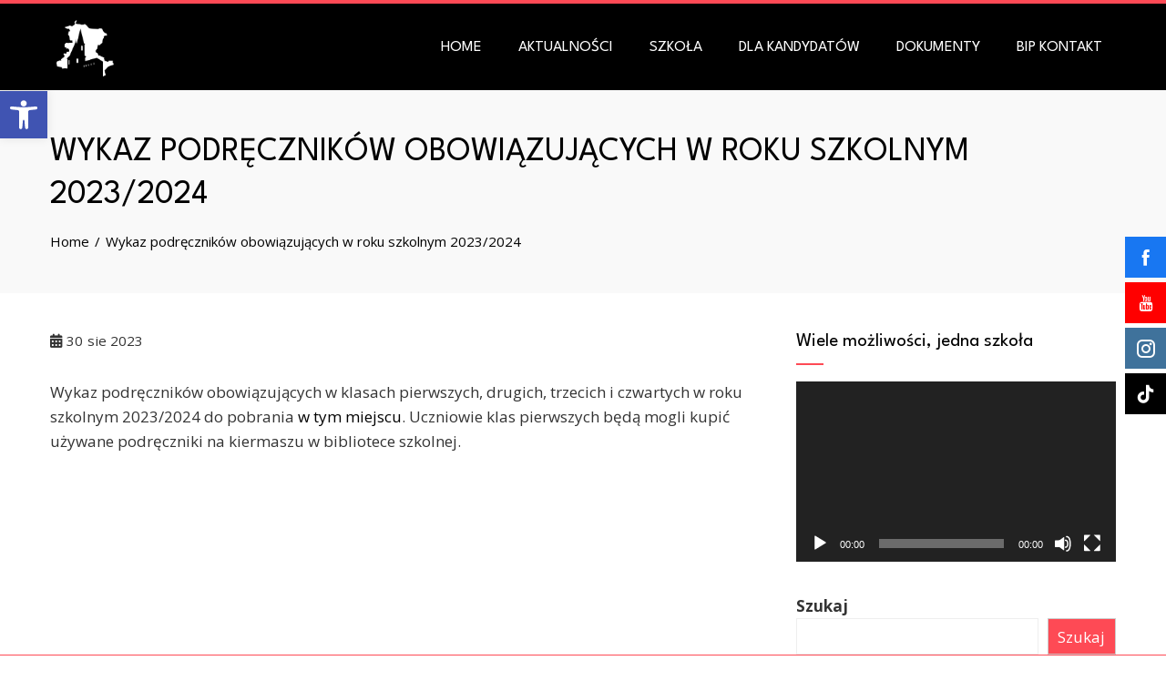

--- FILE ---
content_type: image/svg+xml
request_url: https://lo2.olkusz.pl/wp-content/uploads/2024/01/powiat_olkuski.svg
body_size: 156359
content:
<?xml version="1.0" encoding="utf-8"?>
<!-- Generator: Adobe Illustrator 16.0.0, SVG Export Plug-In . SVG Version: 6.00 Build 0)  -->
<!DOCTYPE svg PUBLIC "-//W3C//DTD SVG 1.1//EN" "http://www.w3.org/Graphics/SVG/1.1/DTD/svg11.dtd">
<svg version="1.1" id="Layer_1" xmlns="http://www.w3.org/2000/svg" xmlns:xlink="http://www.w3.org/1999/xlink" x="0px" y="0px"
	 width="254.323px" height="278.6px" viewBox="0 0 254.323 278.6" enable-background="new 0 0 254.323 278.6" xml:space="preserve">
<pattern  x="-179.063" y="581" width="69" height="69" patternUnits="userSpaceOnUse" id="Polka_Dot_Pattern" viewBox="2.125 -70.896 69 69" overflow="visible">
	<g>
		<polygon fill="none" points="71.125,-1.896 2.125,-1.896 2.125,-70.896 71.125,-70.896 		"/>
		<polygon fill="#F7BC60" points="71.125,-1.896 2.125,-1.896 2.125,-70.896 71.125,-70.896 		"/>
		<g>
			<path fill="#FFFFFF" d="M61.772-71.653c0.018,0.072,0.007,0.127-0.026,0.19c-0.053,0.101-0.112,0.063-0.165,0.128
				c-0.05,0.063-0.099,0.276-0.079,0.362c-0.169,0.058-0.01,0.227-0.015,0.35c-0.002,0.05-0.041,0.105-0.045,0.161
				c-0.01,0.119,0.017,0.266,0.068,0.37c0.097,0.198,0.268,0.413,0.435,0.544c0.19,0.148,0.365,0.572,0.608,0.631
				c0.177,0.042,0.384-0.104,0.543-0.143c0.18-0.043,0.397,0.01,0.571-0.053c0.222-0.079,0.127-0.337,0.288-0.45
				c0.104-0.074,0.287-0.01,0.406-0.051c0.2-0.069,0.339-0.263,0.376-0.46c0.016-0.082,0.01-0.145,0.039-0.221
				c0.039-0.103,0.111-0.16,0.09-0.293c-0.01-0.062-0.052-0.12-0.064-0.187c-0.022-0.114,0.002-0.224,0-0.337
				c-0.003-0.2,0.017-0.379-0.078-0.55c-0.38-0.688-1.236-0.929-1.975-0.789c-0.18,0.034-0.287,0.126-0.442,0.207
				c-0.17,0.088-0.139,0.166-0.318,0.224c-0.081,0.026-0.216,0.124-0.215,0.224c0.001,0.115,0.005,0.051,0.012,0.169
				c-0.021,0.011-0.021-0.005-0.03-0.025"/>
			<path fill="#FFFFFF" d="M54.105-71.653c0.018,0.072,0.007,0.127-0.026,0.19c-0.053,0.101-0.112,0.063-0.165,0.128
				c-0.05,0.063-0.099,0.276-0.079,0.362c-0.169,0.058-0.01,0.227-0.015,0.35c-0.002,0.05-0.041,0.105-0.045,0.161
				c-0.01,0.119,0.017,0.266,0.068,0.37c0.097,0.198,0.268,0.413,0.435,0.544c0.19,0.148,0.365,0.572,0.608,0.631
				c0.177,0.042,0.384-0.104,0.543-0.143c0.18-0.043,0.397,0.01,0.571-0.053c0.222-0.079,0.127-0.337,0.288-0.45
				c0.104-0.074,0.287-0.01,0.406-0.051c0.2-0.069,0.339-0.263,0.376-0.46c0.016-0.082,0.01-0.145,0.039-0.221
				c0.039-0.103,0.111-0.16,0.09-0.293c-0.01-0.062-0.052-0.12-0.064-0.187c-0.022-0.114,0.002-0.224,0-0.337
				c-0.003-0.2,0.017-0.379-0.078-0.55c-0.38-0.688-1.236-0.929-1.975-0.789c-0.18,0.034-0.287,0.126-0.442,0.207
				c-0.17,0.088-0.139,0.166-0.318,0.224c-0.081,0.026-0.216,0.124-0.215,0.224c0.001,0.115,0.005,0.051,0.012,0.169
				c-0.021,0.011-0.021-0.005-0.03-0.025"/>
			<path fill="#FFFFFF" d="M46.439-71.653c0.018,0.072,0.007,0.127-0.026,0.19c-0.053,0.101-0.112,0.063-0.165,0.128
				c-0.05,0.063-0.099,0.276-0.079,0.362c-0.169,0.058-0.01,0.227-0.015,0.35c-0.002,0.05-0.041,0.105-0.045,0.161
				c-0.01,0.119,0.017,0.266,0.068,0.37c0.097,0.198,0.268,0.413,0.435,0.544c0.19,0.148,0.365,0.572,0.608,0.631
				c0.177,0.042,0.384-0.104,0.543-0.143c0.18-0.043,0.397,0.01,0.571-0.053c0.222-0.079,0.127-0.337,0.288-0.45
				c0.104-0.074,0.287-0.01,0.406-0.051c0.2-0.069,0.339-0.263,0.376-0.46c0.016-0.082,0.01-0.145,0.039-0.221
				c0.039-0.103,0.111-0.16,0.09-0.293c-0.01-0.062-0.052-0.12-0.064-0.187c-0.022-0.114,0.002-0.224,0-0.337
				c-0.003-0.2,0.017-0.379-0.078-0.55c-0.38-0.688-1.236-0.929-1.975-0.789c-0.18,0.034-0.287,0.126-0.442,0.207
				c-0.17,0.088-0.139,0.166-0.318,0.224c-0.081,0.026-0.216,0.124-0.215,0.224c0.001,0.115,0.005,0.051,0.012,0.169
				c-0.021,0.011-0.021-0.005-0.03-0.025"/>
			<path fill="#FFFFFF" d="M38.772-71.653c0.018,0.072,0.007,0.127-0.026,0.19c-0.053,0.101-0.112,0.063-0.165,0.128
				c-0.05,0.063-0.099,0.276-0.079,0.362c-0.169,0.058-0.01,0.227-0.015,0.35c-0.002,0.05-0.041,0.105-0.045,0.161
				c-0.01,0.119,0.017,0.266,0.068,0.37c0.097,0.198,0.268,0.413,0.435,0.544c0.19,0.148,0.365,0.572,0.608,0.631
				c0.177,0.042,0.384-0.104,0.543-0.143c0.18-0.043,0.397,0.01,0.571-0.053c0.222-0.079,0.127-0.337,0.288-0.45
				c0.104-0.074,0.287-0.01,0.406-0.051c0.2-0.069,0.339-0.263,0.376-0.46c0.016-0.082,0.01-0.145,0.039-0.221
				c0.039-0.103,0.111-0.16,0.09-0.293c-0.01-0.062-0.052-0.12-0.064-0.187c-0.022-0.114,0.002-0.224,0-0.337
				c-0.003-0.2,0.017-0.379-0.078-0.55c-0.38-0.688-1.236-0.929-1.975-0.789c-0.18,0.034-0.287,0.126-0.442,0.207
				c-0.17,0.088-0.139,0.166-0.318,0.224c-0.081,0.026-0.216,0.124-0.215,0.224c0.001,0.115,0.005,0.051,0.012,0.169
				c-0.021,0.011-0.021-0.005-0.03-0.025"/>
			<path fill="#FFFFFF" d="M31.105-71.653c0.018,0.072,0.007,0.127-0.026,0.19c-0.053,0.101-0.112,0.063-0.165,0.128
				c-0.05,0.063-0.099,0.276-0.079,0.362c-0.169,0.058-0.01,0.227-0.015,0.35c-0.002,0.05-0.041,0.105-0.045,0.161
				c-0.01,0.119,0.017,0.266,0.068,0.37c0.097,0.198,0.268,0.413,0.435,0.544c0.19,0.148,0.365,0.572,0.608,0.631
				c0.177,0.042,0.384-0.104,0.543-0.143c0.18-0.043,0.397,0.01,0.571-0.053c0.222-0.079,0.127-0.337,0.288-0.45
				c0.104-0.074,0.287-0.01,0.406-0.051c0.2-0.069,0.339-0.263,0.376-0.46c0.016-0.082,0.01-0.145,0.039-0.221
				c0.039-0.103,0.111-0.16,0.09-0.293c-0.01-0.062-0.052-0.12-0.064-0.187c-0.022-0.114,0.002-0.224,0-0.337
				c-0.003-0.2,0.017-0.379-0.078-0.55c-0.38-0.688-1.236-0.929-1.975-0.789c-0.18,0.034-0.287,0.126-0.442,0.207
				c-0.17,0.088-0.139,0.166-0.318,0.224c-0.081,0.026-0.216,0.124-0.215,0.224c0.001,0.115,0.005,0.051,0.012,0.169
				c-0.021,0.011-0.021-0.005-0.03-0.025"/>
			<path fill="#FFFFFF" d="M23.439-71.653c0.018,0.072,0.007,0.127-0.026,0.19c-0.053,0.101-0.112,0.063-0.165,0.128
				c-0.05,0.063-0.099,0.276-0.079,0.362c-0.169,0.058-0.01,0.227-0.015,0.35c-0.002,0.05-0.041,0.105-0.045,0.161
				c-0.01,0.119,0.017,0.266,0.068,0.37c0.097,0.198,0.268,0.413,0.435,0.544c0.19,0.148,0.365,0.572,0.608,0.631
				c0.177,0.042,0.384-0.104,0.543-0.143c0.18-0.043,0.397,0.01,0.571-0.053c0.222-0.079,0.127-0.337,0.288-0.45
				c0.104-0.074,0.287-0.01,0.406-0.051c0.2-0.069,0.339-0.263,0.376-0.46c0.016-0.082,0.01-0.145,0.039-0.221
				c0.039-0.103,0.111-0.16,0.09-0.293c-0.01-0.062-0.052-0.12-0.064-0.187c-0.022-0.114,0.002-0.224,0-0.337
				c-0.003-0.2,0.017-0.379-0.078-0.55c-0.38-0.688-1.236-0.929-1.975-0.789c-0.18,0.034-0.287,0.126-0.442,0.207
				c-0.17,0.088-0.139,0.166-0.318,0.224c-0.081,0.026-0.216,0.124-0.215,0.224c0.001,0.115,0.005,0.051,0.012,0.169
				c-0.021,0.011-0.021-0.005-0.03-0.025"/>
			<path fill="#FFFFFF" d="M15.772-71.653c0.018,0.072,0.007,0.127-0.026,0.19c-0.053,0.101-0.112,0.063-0.165,0.128
				c-0.05,0.063-0.099,0.276-0.079,0.362c-0.169,0.058-0.01,0.227-0.015,0.35c-0.002,0.05-0.041,0.105-0.045,0.161
				c-0.01,0.119,0.017,0.266,0.068,0.37c0.097,0.198,0.268,0.413,0.435,0.544c0.19,0.148,0.365,0.572,0.608,0.631
				c0.177,0.042,0.384-0.104,0.543-0.143c0.18-0.043,0.397,0.01,0.571-0.053c0.222-0.079,0.127-0.337,0.288-0.45
				c0.104-0.074,0.287-0.01,0.406-0.051c0.2-0.069,0.339-0.263,0.376-0.46c0.016-0.082,0.01-0.145,0.039-0.221
				c0.039-0.103,0.111-0.16,0.09-0.293c-0.01-0.062-0.052-0.12-0.064-0.187c-0.022-0.114,0.002-0.224,0-0.337
				c-0.003-0.2,0.017-0.379-0.078-0.55c-0.38-0.688-1.236-0.929-1.975-0.789c-0.18,0.034-0.287,0.126-0.442,0.207
				c-0.17,0.088-0.139,0.166-0.318,0.224c-0.081,0.026-0.216,0.124-0.215,0.224c0.001,0.115,0.005,0.051,0.012,0.169
				c-0.021,0.011-0.021-0.005-0.03-0.025"/>
			<path fill="#FFFFFF" d="M8.105-71.653c0.018,0.072,0.007,0.127-0.026,0.19c-0.053,0.101-0.112,0.063-0.165,0.128
				c-0.05,0.063-0.099,0.276-0.079,0.362c-0.169,0.058-0.01,0.227-0.015,0.35c-0.002,0.05-0.041,0.105-0.045,0.161
				c-0.01,0.119,0.017,0.266,0.068,0.37c0.097,0.198,0.268,0.413,0.435,0.544c0.19,0.148,0.365,0.572,0.608,0.631
				c0.177,0.042,0.384-0.104,0.543-0.143c0.18-0.043,0.397,0.01,0.571-0.053c0.222-0.079,0.127-0.337,0.288-0.45
				c0.104-0.074,0.287-0.01,0.406-0.051c0.2-0.069,0.339-0.263,0.376-0.46c0.016-0.082,0.01-0.145,0.039-0.221
				c0.039-0.103,0.111-0.16,0.09-0.293c-0.01-0.062-0.052-0.12-0.064-0.187c-0.022-0.114,0.002-0.224,0-0.337
				c-0.003-0.2,0.017-0.379-0.078-0.55c-0.38-0.688-1.236-0.929-1.975-0.789c-0.18,0.034-0.287,0.126-0.442,0.207
				c-0.17,0.088-0.139,0.166-0.318,0.224c-0.081,0.026-0.216,0.124-0.215,0.224c0.001,0.115,0.005,0.051,0.012,0.169
				c-0.021,0.011-0.021-0.005-0.03-0.025"/>
			<path fill="#FFFFFF" d="M0.439-71.653c0.018,0.072,0.008,0.127-0.026,0.19C0.361-71.362,0.3-71.4,0.248-71.335
				c-0.051,0.063-0.099,0.276-0.079,0.362c-0.169,0.058-0.01,0.227-0.015,0.35c-0.002,0.05-0.041,0.105-0.045,0.161
				c-0.01,0.119,0.017,0.266,0.068,0.37c0.097,0.198,0.268,0.413,0.435,0.544c0.19,0.148,0.365,0.572,0.608,0.631
				c0.177,0.042,0.384-0.104,0.543-0.143c0.18-0.043,0.397,0.01,0.571-0.053c0.222-0.079,0.127-0.337,0.288-0.45
				c0.104-0.074,0.287-0.01,0.406-0.051c0.2-0.07,0.339-0.263,0.376-0.46c0.016-0.082,0.01-0.145,0.039-0.221
				c0.038-0.103,0.111-0.16,0.09-0.293c-0.01-0.062-0.051-0.12-0.064-0.187c-0.021-0.114,0.002-0.224,0-0.337
				c-0.003-0.2,0.017-0.379-0.078-0.55c-0.38-0.688-1.236-0.929-1.975-0.789c-0.18,0.034-0.287,0.126-0.442,0.207
				c-0.17,0.088-0.139,0.166-0.318,0.224c-0.081,0.026-0.215,0.124-0.215,0.224c0.002,0.115,0.005,0.051,0.012,0.169
				c-0.021,0.011-0.021-0.005-0.03-0.025"/>
		</g>
		<g>
			<path fill="#FFFFFF" d="M69.439-71.653c0.018,0.072,0.008,0.127-0.026,0.19c-0.052,0.101-0.113,0.063-0.165,0.128
				c-0.051,0.063-0.099,0.276-0.079,0.362c-0.169,0.058-0.01,0.227-0.015,0.35c-0.002,0.05-0.041,0.105-0.045,0.161
				c-0.01,0.119,0.017,0.266,0.068,0.37c0.097,0.198,0.268,0.413,0.435,0.544c0.19,0.148,0.365,0.572,0.608,0.631
				c0.177,0.042,0.384-0.104,0.543-0.143c0.18-0.043,0.397,0.01,0.571-0.053c0.222-0.079,0.127-0.337,0.288-0.45
				c0.104-0.074,0.287-0.01,0.406-0.051c0.2-0.07,0.339-0.263,0.376-0.46c0.016-0.082,0.01-0.145,0.039-0.221
				c0.038-0.103,0.111-0.16,0.09-0.293c-0.01-0.062-0.051-0.12-0.064-0.187c-0.021-0.114,0.002-0.224,0-0.337
				c-0.003-0.2,0.017-0.379-0.078-0.55c-0.38-0.688-1.236-0.929-1.975-0.789c-0.18,0.034-0.287,0.126-0.442,0.207
				c-0.17,0.088-0.139,0.166-0.318,0.224c-0.081,0.026-0.215,0.124-0.215,0.224c0.002,0.115,0.005,0.051,0.012,0.169
				c-0.021,0.011-0.021-0.005-0.03-0.025"/>
		</g>
		<path fill="#FFFFFF" d="M0.495-71.653c0.018,0.072,0.008,0.127-0.026,0.19c-0.052,0.101-0.113,0.063-0.165,0.128
			c-0.051,0.063-0.099,0.276-0.079,0.362c-0.169,0.058-0.01,0.227-0.015,0.35c-0.002,0.05-0.041,0.105-0.045,0.161
			c-0.01,0.119,0.017,0.266,0.068,0.37c0.097,0.198,0.268,0.413,0.435,0.544c0.19,0.148,0.365,0.572,0.608,0.631
			c0.177,0.042,0.384-0.104,0.543-0.143c0.18-0.043,0.397,0.01,0.571-0.053c0.222-0.079,0.127-0.337,0.288-0.45
			c0.104-0.074,0.287-0.01,0.406-0.051c0.2-0.07,0.339-0.263,0.376-0.46c0.016-0.082,0.01-0.145,0.039-0.221
			c0.038-0.103,0.111-0.16,0.09-0.293c-0.01-0.062-0.051-0.12-0.064-0.187c-0.021-0.114,0.002-0.224,0-0.337
			c-0.003-0.2,0.017-0.379-0.078-0.55c-0.38-0.688-1.236-0.929-1.975-0.789c-0.18,0.034-0.287,0.126-0.442,0.207
			c-0.17,0.088-0.139,0.166-0.318,0.224c-0.081,0.026-0.215,0.124-0.215,0.224C0.5-71.68,0.503-71.744,0.51-71.626
			c-0.021,0.011-0.021-0.005-0.03-0.025"/>
		<g>
			<g>
				<path fill="#FFFFFF" d="M69.439-64.001c0.018,0.072,0.007,0.127-0.026,0.19c-0.053,0.101-0.112,0.063-0.165,0.128
					c-0.05,0.063-0.099,0.276-0.079,0.362c-0.169,0.058-0.01,0.227-0.015,0.35c-0.002,0.05-0.041,0.105-0.045,0.161
					c-0.01,0.119,0.017,0.266,0.068,0.37c0.097,0.198,0.268,0.413,0.435,0.544c0.19,0.148,0.365,0.572,0.608,0.631
					c0.177,0.042,0.384-0.104,0.543-0.143c0.18-0.043,0.397,0.01,0.571-0.053c0.222-0.079,0.127-0.337,0.288-0.45
					c0.104-0.074,0.287-0.01,0.406-0.051c0.2-0.069,0.339-0.263,0.376-0.46c0.016-0.082,0.01-0.145,0.039-0.221
					c0.039-0.103,0.111-0.16,0.09-0.293c-0.01-0.062-0.052-0.12-0.064-0.187c-0.022-0.114,0.002-0.224,0-0.337
					c-0.003-0.2,0.017-0.379-0.078-0.55c-0.38-0.688-1.236-0.929-1.975-0.789c-0.18,0.034-0.287,0.126-0.442,0.207
					c-0.17,0.088-0.139,0.166-0.318,0.224c-0.081,0.026-0.216,0.124-0.215,0.224c0.001,0.115,0.005,0.051,0.012,0.169
					c-0.021,0.011-0.021-0.005-0.03-0.025"/>
				<path fill="#FFFFFF" d="M61.778-64.001c0.018,0.072,0.007,0.127-0.026,0.19c-0.053,0.101-0.112,0.063-0.165,0.128
					c-0.05,0.063-0.099,0.276-0.079,0.362c-0.169,0.058-0.009,0.227-0.015,0.35c-0.002,0.05-0.041,0.105-0.045,0.161
					c-0.01,0.119,0.017,0.266,0.068,0.37c0.097,0.198,0.268,0.413,0.435,0.544c0.19,0.148,0.365,0.572,0.608,0.631
					c0.177,0.042,0.384-0.104,0.543-0.143c0.18-0.043,0.397,0.01,0.571-0.053c0.222-0.079,0.127-0.337,0.288-0.45
					c0.104-0.074,0.287-0.01,0.406-0.051c0.2-0.069,0.339-0.263,0.376-0.46c0.016-0.082,0.01-0.145,0.039-0.221
					c0.039-0.103,0.111-0.16,0.09-0.293c-0.01-0.062-0.052-0.12-0.064-0.187c-0.022-0.114,0.002-0.224,0-0.337
					c-0.003-0.2,0.017-0.379-0.078-0.55c-0.38-0.688-1.236-0.929-1.975-0.789c-0.18,0.034-0.287,0.126-0.442,0.207
					c-0.17,0.088-0.139,0.166-0.318,0.224c-0.081,0.026-0.216,0.124-0.215,0.224c0.001,0.115,0.005,0.051,0.012,0.169
					c-0.021,0.011-0.021-0.005-0.03-0.025"/>
				<path fill="#FFFFFF" d="M54.118-64.001c0.018,0.072,0.007,0.127-0.026,0.19c-0.053,0.101-0.112,0.063-0.165,0.128
					c-0.05,0.063-0.099,0.276-0.079,0.362c-0.169,0.058-0.009,0.227-0.015,0.35c-0.002,0.05-0.041,0.105-0.045,0.161
					c-0.01,0.119,0.017,0.266,0.068,0.37c0.097,0.198,0.268,0.413,0.435,0.544c0.19,0.148,0.365,0.572,0.608,0.631
					c0.177,0.042,0.384-0.104,0.543-0.143c0.18-0.043,0.397,0.01,0.571-0.053c0.222-0.079,0.127-0.337,0.288-0.45
					c0.104-0.074,0.287-0.01,0.406-0.051c0.2-0.069,0.339-0.263,0.376-0.46c0.016-0.082,0.01-0.145,0.039-0.221
					c0.039-0.103,0.111-0.16,0.09-0.293c-0.01-0.062-0.052-0.12-0.064-0.187c-0.022-0.114,0.002-0.224,0-0.337
					c-0.003-0.2,0.017-0.379-0.078-0.55c-0.38-0.688-1.236-0.929-1.975-0.789c-0.18,0.034-0.287,0.126-0.442,0.207
					c-0.17,0.088-0.139,0.166-0.318,0.224c-0.081,0.026-0.216,0.124-0.215,0.224c0.001,0.115,0.005,0.051,0.012,0.169
					c-0.021,0.011-0.021-0.005-0.03-0.025"/>
				<path fill="#FFFFFF" d="M46.458-64.001c0.018,0.072,0.007,0.127-0.026,0.19c-0.053,0.101-0.112,0.063-0.165,0.128
					c-0.05,0.063-0.099,0.276-0.079,0.362c-0.169,0.058-0.009,0.227-0.015,0.35c-0.002,0.05-0.041,0.105-0.045,0.161
					c-0.01,0.119,0.017,0.266,0.068,0.37c0.097,0.198,0.268,0.413,0.435,0.544c0.19,0.148,0.365,0.572,0.608,0.631
					c0.177,0.042,0.384-0.104,0.543-0.143c0.18-0.043,0.397,0.01,0.571-0.053c0.222-0.079,0.127-0.337,0.288-0.45
					c0.104-0.074,0.287-0.01,0.406-0.051c0.2-0.069,0.339-0.263,0.376-0.46c0.016-0.082,0.01-0.145,0.039-0.221
					c0.039-0.103,0.111-0.16,0.09-0.293c-0.01-0.062-0.052-0.12-0.064-0.187c-0.022-0.114,0.002-0.224,0-0.337
					c-0.003-0.2,0.017-0.379-0.078-0.55c-0.38-0.688-1.236-0.929-1.975-0.789c-0.18,0.034-0.287,0.126-0.442,0.207
					c-0.17,0.088-0.139,0.166-0.318,0.224c-0.081,0.026-0.216,0.124-0.215,0.224c0.001,0.115,0.005,0.051,0.012,0.169
					c-0.021,0.011-0.021-0.005-0.03-0.025"/>
				<path fill="#FFFFFF" d="M38.797-64.001c0.018,0.072,0.007,0.127-0.026,0.19c-0.053,0.101-0.112,0.063-0.165,0.128
					c-0.05,0.063-0.099,0.276-0.079,0.362c-0.169,0.058-0.009,0.227-0.015,0.35c-0.002,0.05-0.041,0.105-0.045,0.161
					c-0.01,0.119,0.017,0.266,0.068,0.37c0.097,0.198,0.268,0.413,0.435,0.544c0.19,0.148,0.365,0.572,0.608,0.631
					c0.177,0.042,0.384-0.104,0.543-0.143c0.18-0.043,0.397,0.01,0.571-0.053c0.222-0.079,0.127-0.337,0.288-0.45
					c0.104-0.074,0.287-0.01,0.406-0.051c0.2-0.069,0.339-0.263,0.376-0.46c0.016-0.082,0.01-0.145,0.039-0.221
					c0.039-0.103,0.111-0.16,0.09-0.293c-0.01-0.062-0.052-0.12-0.064-0.187c-0.022-0.114,0.002-0.224,0-0.337
					c-0.003-0.2,0.017-0.379-0.078-0.55c-0.38-0.688-1.236-0.929-1.975-0.789c-0.18,0.034-0.287,0.126-0.442,0.207
					c-0.17,0.088-0.139,0.166-0.318,0.224c-0.081,0.026-0.216,0.124-0.215,0.224c0.001,0.115,0.005,0.051,0.012,0.169
					c-0.021,0.011-0.021-0.005-0.03-0.025"/>
				<path fill="#FFFFFF" d="M31.137-64.001c0.018,0.072,0.007,0.127-0.026,0.19c-0.053,0.101-0.112,0.063-0.165,0.128
					c-0.05,0.063-0.099,0.276-0.079,0.362c-0.169,0.058-0.009,0.227-0.015,0.35c-0.002,0.05-0.041,0.105-0.045,0.161
					c-0.01,0.119,0.017,0.266,0.068,0.37c0.097,0.198,0.268,0.413,0.435,0.544c0.19,0.148,0.365,0.572,0.608,0.631
					c0.177,0.042,0.384-0.104,0.543-0.143c0.18-0.043,0.397,0.01,0.571-0.053c0.222-0.079,0.127-0.337,0.288-0.45
					c0.104-0.074,0.287-0.01,0.406-0.051c0.2-0.069,0.339-0.263,0.376-0.46c0.016-0.082,0.01-0.145,0.039-0.221
					c0.039-0.103,0.111-0.16,0.09-0.293c-0.01-0.062-0.052-0.12-0.064-0.187c-0.022-0.114,0.002-0.224,0-0.337
					c-0.003-0.2,0.017-0.379-0.078-0.55c-0.38-0.688-1.236-0.929-1.975-0.789c-0.18,0.034-0.287,0.126-0.442,0.207
					c-0.17,0.088-0.139,0.166-0.318,0.224c-0.081,0.026-0.216,0.124-0.215,0.224c0.001,0.115,0.005,0.051,0.012,0.169
					c-0.021,0.011-0.021-0.005-0.03-0.025"/>
				<path fill="#FFFFFF" d="M23.477-64.001c0.018,0.072,0.007,0.127-0.026,0.19c-0.053,0.101-0.112,0.063-0.165,0.128
					c-0.05,0.063-0.099,0.276-0.079,0.362c-0.169,0.058-0.009,0.227-0.015,0.35c-0.002,0.05-0.041,0.105-0.045,0.161
					c-0.01,0.119,0.017,0.266,0.068,0.37c0.097,0.198,0.268,0.413,0.435,0.544c0.19,0.148,0.365,0.572,0.608,0.631
					c0.177,0.042,0.384-0.104,0.543-0.143c0.18-0.043,0.397,0.01,0.571-0.053c0.222-0.079,0.127-0.337,0.288-0.45
					c0.104-0.074,0.287-0.01,0.406-0.051c0.2-0.069,0.339-0.263,0.376-0.46c0.016-0.082,0.01-0.145,0.039-0.221
					c0.039-0.103,0.111-0.16,0.09-0.293c-0.01-0.062-0.052-0.12-0.064-0.187c-0.022-0.114,0.002-0.224,0-0.337
					c-0.003-0.2,0.017-0.379-0.078-0.55c-0.38-0.688-1.236-0.929-1.975-0.789c-0.18,0.034-0.287,0.126-0.442,0.207
					c-0.17,0.088-0.139,0.166-0.318,0.224c-0.081,0.026-0.216,0.124-0.215,0.224c0.001,0.115,0.005,0.051,0.012,0.169
					c-0.021,0.011-0.021-0.005-0.03-0.025"/>
				<path fill="#FFFFFF" d="M15.816-64.001c0.018,0.072,0.007,0.127-0.026,0.19c-0.053,0.101-0.112,0.063-0.165,0.128
					c-0.05,0.063-0.099,0.276-0.079,0.362c-0.169,0.058-0.009,0.227-0.015,0.35c-0.002,0.05-0.041,0.105-0.045,0.161
					c-0.01,0.119,0.017,0.266,0.068,0.37c0.097,0.198,0.268,0.413,0.435,0.544c0.19,0.148,0.365,0.572,0.608,0.631
					c0.177,0.042,0.384-0.104,0.543-0.143c0.18-0.043,0.397,0.01,0.571-0.053c0.222-0.079,0.127-0.337,0.288-0.45
					c0.104-0.074,0.287-0.01,0.406-0.051c0.2-0.069,0.339-0.263,0.376-0.46c0.016-0.082,0.01-0.145,0.039-0.221
					c0.039-0.103,0.111-0.16,0.09-0.293c-0.01-0.062-0.052-0.12-0.064-0.187c-0.022-0.114,0.002-0.224,0-0.337
					c-0.003-0.2,0.017-0.379-0.078-0.55c-0.38-0.688-1.236-0.929-1.975-0.789c-0.18,0.034-0.287,0.126-0.442,0.207
					c-0.17,0.088-0.139,0.166-0.318,0.224c-0.081,0.026-0.216,0.124-0.215,0.224c0.001,0.115,0.005,0.051,0.012,0.169
					c-0.021,0.011-0.021-0.005-0.03-0.025"/>
				<path fill="#FFFFFF" d="M8.156-64.001c0.018,0.072,0.007,0.127-0.026,0.19c-0.053,0.101-0.112,0.063-0.165,0.128
					c-0.05,0.063-0.099,0.276-0.079,0.362c-0.169,0.058-0.009,0.227-0.015,0.35c-0.002,0.05-0.041,0.105-0.045,0.161
					c-0.01,0.119,0.017,0.266,0.068,0.37c0.097,0.198,0.268,0.413,0.435,0.544c0.19,0.148,0.365,0.572,0.608,0.631
					c0.177,0.042,0.384-0.104,0.543-0.143c0.18-0.043,0.397,0.01,0.571-0.053c0.222-0.079,0.127-0.337,0.288-0.45
					c0.104-0.074,0.287-0.01,0.406-0.051c0.2-0.069,0.339-0.263,0.376-0.46c0.016-0.082,0.01-0.145,0.039-0.221
					c0.039-0.103,0.111-0.16,0.09-0.293c-0.01-0.062-0.052-0.12-0.064-0.187c-0.022-0.114,0.002-0.224,0-0.337
					c-0.003-0.2,0.017-0.379-0.078-0.55c-0.38-0.688-1.236-0.929-1.975-0.789c-0.18,0.034-0.287,0.126-0.442,0.207
					c-0.17,0.088-0.139,0.166-0.318,0.224c-0.081,0.026-0.216,0.124-0.215,0.224c0.001,0.115,0.005,0.051,0.012,0.169
					c-0.021,0.011-0.021-0.005-0.03-0.025"/>
				<path fill="#FFFFFF" d="M0.495-64.001c0.018,0.072,0.007,0.127-0.026,0.19c-0.053,0.101-0.112,0.063-0.165,0.128
					c-0.05,0.063-0.099,0.276-0.079,0.362c-0.169,0.058-0.01,0.227-0.015,0.35c-0.002,0.05-0.041,0.105-0.045,0.161
					c-0.01,0.119,0.017,0.266,0.068,0.37c0.097,0.198,0.268,0.413,0.435,0.544c0.19,0.148,0.365,0.572,0.608,0.631
					c0.177,0.042,0.384-0.104,0.543-0.143C2-61.45,2.217-61.397,2.391-61.46c0.222-0.079,0.127-0.337,0.288-0.45
					c0.104-0.074,0.287-0.01,0.406-0.051c0.2-0.069,0.339-0.263,0.376-0.46c0.016-0.082,0.01-0.145,0.039-0.221
					c0.039-0.103,0.111-0.16,0.09-0.293c-0.01-0.062-0.052-0.12-0.064-0.187c-0.022-0.114,0.002-0.224,0-0.337
					c-0.003-0.2,0.017-0.379-0.078-0.55c-0.38-0.688-1.236-0.929-1.975-0.789c-0.18,0.034-0.287,0.126-0.442,0.207
					c-0.17,0.088-0.139,0.166-0.318,0.224c-0.081,0.026-0.216,0.124-0.215,0.224c0.001,0.115,0.005,0.051,0.012,0.169
					c-0.021,0.011-0.021-0.005-0.03-0.025"/>
			</g>
			<g>
				<path fill="#FFFFFF" d="M69.439-56.348c0.018,0.072,0.007,0.127-0.026,0.19c-0.053,0.101-0.112,0.063-0.165,0.128
					c-0.05,0.063-0.099,0.276-0.079,0.362c-0.169,0.058-0.01,0.227-0.015,0.35c-0.002,0.05-0.041,0.105-0.045,0.161
					c-0.01,0.119,0.017,0.266,0.068,0.37c0.097,0.198,0.268,0.413,0.435,0.544c0.19,0.148,0.365,0.572,0.608,0.631
					c0.177,0.042,0.384-0.104,0.543-0.143c0.18-0.043,0.397,0.01,0.571-0.053c0.222-0.079,0.127-0.337,0.288-0.45
					c0.104-0.074,0.287-0.01,0.406-0.051c0.2-0.069,0.339-0.263,0.376-0.46c0.016-0.082,0.01-0.145,0.039-0.221
					c0.039-0.103,0.111-0.16,0.09-0.293c-0.01-0.062-0.052-0.12-0.064-0.187c-0.022-0.114,0.002-0.224,0-0.337
					c-0.003-0.2,0.017-0.379-0.078-0.55c-0.38-0.688-1.236-0.929-1.975-0.789c-0.18,0.034-0.287,0.126-0.442,0.207
					c-0.17,0.088-0.139,0.166-0.318,0.224c-0.081,0.026-0.216,0.124-0.215,0.224c0.001,0.115,0.005,0.051,0.012,0.169
					c-0.021,0.011-0.021-0.005-0.03-0.025"/>
				<path fill="#FFFFFF" d="M61.778-56.348c0.018,0.072,0.007,0.127-0.026,0.19c-0.053,0.101-0.112,0.063-0.165,0.128
					c-0.05,0.063-0.099,0.276-0.079,0.362c-0.169,0.058-0.009,0.227-0.015,0.35c-0.002,0.05-0.041,0.105-0.045,0.161
					c-0.01,0.119,0.017,0.266,0.068,0.37c0.097,0.198,0.268,0.413,0.435,0.544c0.19,0.148,0.365,0.572,0.608,0.631
					c0.177,0.042,0.384-0.104,0.543-0.143c0.18-0.043,0.397,0.01,0.571-0.053c0.222-0.079,0.127-0.337,0.288-0.45
					c0.104-0.074,0.287-0.01,0.406-0.051c0.2-0.069,0.339-0.263,0.376-0.46c0.016-0.082,0.01-0.145,0.039-0.221
					c0.039-0.103,0.111-0.16,0.09-0.293c-0.01-0.062-0.052-0.12-0.064-0.187c-0.022-0.114,0.002-0.224,0-0.337
					c-0.003-0.2,0.017-0.379-0.078-0.55c-0.38-0.688-1.236-0.929-1.975-0.789c-0.18,0.034-0.287,0.126-0.442,0.207
					c-0.17,0.088-0.139,0.166-0.318,0.224c-0.081,0.026-0.216,0.124-0.215,0.224c0.001,0.115,0.005,0.051,0.012,0.169
					c-0.021,0.011-0.021-0.005-0.03-0.025"/>
				<path fill="#FFFFFF" d="M54.118-56.348c0.018,0.072,0.007,0.127-0.026,0.19c-0.053,0.101-0.112,0.063-0.165,0.128
					c-0.05,0.063-0.099,0.276-0.079,0.362c-0.169,0.058-0.009,0.227-0.015,0.35c-0.002,0.05-0.041,0.105-0.045,0.161
					c-0.01,0.119,0.017,0.266,0.068,0.37c0.097,0.198,0.268,0.413,0.435,0.544c0.19,0.148,0.365,0.572,0.608,0.631
					c0.177,0.042,0.384-0.104,0.543-0.143c0.18-0.043,0.397,0.01,0.571-0.053c0.222-0.079,0.127-0.337,0.288-0.45
					c0.104-0.074,0.287-0.01,0.406-0.051c0.2-0.069,0.339-0.263,0.376-0.46c0.016-0.082,0.01-0.145,0.039-0.221
					c0.039-0.103,0.111-0.16,0.09-0.293c-0.01-0.062-0.052-0.12-0.064-0.187c-0.022-0.114,0.002-0.224,0-0.337
					c-0.003-0.2,0.017-0.379-0.078-0.55c-0.38-0.688-1.236-0.929-1.975-0.789c-0.18,0.034-0.287,0.126-0.442,0.207
					c-0.17,0.088-0.139,0.166-0.318,0.224c-0.081,0.026-0.216,0.124-0.215,0.224c0.001,0.115,0.005,0.051,0.012,0.169
					c-0.021,0.011-0.021-0.005-0.03-0.025"/>
				<path fill="#FFFFFF" d="M46.458-56.348c0.018,0.072,0.007,0.127-0.026,0.19c-0.053,0.101-0.112,0.063-0.165,0.128
					c-0.05,0.063-0.099,0.276-0.079,0.362c-0.169,0.058-0.009,0.227-0.015,0.35c-0.002,0.05-0.041,0.105-0.045,0.161
					c-0.01,0.119,0.017,0.266,0.068,0.37c0.097,0.198,0.268,0.413,0.435,0.544c0.19,0.148,0.365,0.572,0.608,0.631
					c0.177,0.042,0.384-0.104,0.543-0.143c0.18-0.043,0.397,0.01,0.571-0.053c0.222-0.079,0.127-0.337,0.288-0.45
					c0.104-0.074,0.287-0.01,0.406-0.051c0.2-0.069,0.339-0.263,0.376-0.46c0.016-0.082,0.01-0.145,0.039-0.221
					c0.039-0.103,0.111-0.16,0.09-0.293c-0.01-0.062-0.052-0.12-0.064-0.187c-0.022-0.114,0.002-0.224,0-0.337
					c-0.003-0.2,0.017-0.379-0.078-0.55c-0.38-0.688-1.236-0.929-1.975-0.789c-0.18,0.034-0.287,0.126-0.442,0.207
					c-0.17,0.088-0.139,0.166-0.318,0.224c-0.081,0.026-0.216,0.124-0.215,0.224c0.001,0.115,0.005,0.051,0.012,0.169
					c-0.021,0.011-0.021-0.005-0.03-0.025"/>
				<path fill="#FFFFFF" d="M38.797-56.348c0.018,0.072,0.007,0.127-0.026,0.19c-0.053,0.101-0.112,0.063-0.165,0.128
					c-0.05,0.063-0.099,0.276-0.079,0.362c-0.169,0.058-0.009,0.227-0.015,0.35c-0.002,0.05-0.041,0.105-0.045,0.161
					c-0.01,0.119,0.017,0.266,0.068,0.37c0.097,0.198,0.268,0.413,0.435,0.544c0.19,0.148,0.365,0.572,0.608,0.631
					c0.177,0.042,0.384-0.104,0.543-0.143c0.18-0.043,0.397,0.01,0.571-0.053c0.222-0.079,0.127-0.337,0.288-0.45
					c0.104-0.074,0.287-0.01,0.406-0.051c0.2-0.069,0.339-0.263,0.376-0.46c0.016-0.082,0.01-0.145,0.039-0.221
					c0.039-0.103,0.111-0.16,0.09-0.293c-0.01-0.062-0.052-0.12-0.064-0.187c-0.022-0.114,0.002-0.224,0-0.337
					c-0.003-0.2,0.017-0.379-0.078-0.55c-0.38-0.688-1.236-0.929-1.975-0.789c-0.18,0.034-0.287,0.126-0.442,0.207
					c-0.17,0.088-0.139,0.166-0.318,0.224c-0.081,0.026-0.216,0.124-0.215,0.224c0.001,0.115,0.005,0.051,0.012,0.169
					c-0.021,0.011-0.021-0.005-0.03-0.025"/>
				<path fill="#FFFFFF" d="M31.137-56.348c0.018,0.072,0.007,0.127-0.026,0.19c-0.053,0.101-0.112,0.063-0.165,0.128
					c-0.05,0.063-0.099,0.276-0.079,0.362c-0.169,0.058-0.009,0.227-0.015,0.35c-0.002,0.05-0.041,0.105-0.045,0.161
					c-0.01,0.119,0.017,0.266,0.068,0.37c0.097,0.198,0.268,0.413,0.435,0.544c0.19,0.148,0.365,0.572,0.608,0.631
					c0.177,0.042,0.384-0.104,0.543-0.143c0.18-0.043,0.397,0.01,0.571-0.053c0.222-0.079,0.127-0.337,0.288-0.45
					c0.104-0.074,0.287-0.01,0.406-0.051c0.2-0.069,0.339-0.263,0.376-0.46c0.016-0.082,0.01-0.145,0.039-0.221
					c0.039-0.103,0.111-0.16,0.09-0.293c-0.01-0.062-0.052-0.12-0.064-0.187c-0.022-0.114,0.002-0.224,0-0.337
					c-0.003-0.2,0.017-0.379-0.078-0.55c-0.38-0.688-1.236-0.929-1.975-0.789c-0.18,0.034-0.287,0.126-0.442,0.207
					c-0.17,0.088-0.139,0.166-0.318,0.224c-0.081,0.026-0.216,0.124-0.215,0.224c0.001,0.115,0.005,0.051,0.012,0.169
					c-0.021,0.011-0.021-0.005-0.03-0.025"/>
				<path fill="#FFFFFF" d="M23.477-56.348c0.018,0.072,0.007,0.127-0.026,0.19c-0.053,0.101-0.112,0.063-0.165,0.128
					c-0.05,0.063-0.099,0.276-0.079,0.362c-0.169,0.058-0.009,0.227-0.015,0.35c-0.002,0.05-0.041,0.105-0.045,0.161
					c-0.01,0.119,0.017,0.266,0.068,0.37c0.097,0.198,0.268,0.413,0.435,0.544c0.19,0.148,0.365,0.572,0.608,0.631
					c0.177,0.042,0.384-0.104,0.543-0.143c0.18-0.043,0.397,0.01,0.571-0.053c0.222-0.079,0.127-0.337,0.288-0.45
					c0.104-0.074,0.287-0.01,0.406-0.051c0.2-0.069,0.339-0.263,0.376-0.46c0.016-0.082,0.01-0.145,0.039-0.221
					c0.039-0.103,0.111-0.16,0.09-0.293c-0.01-0.062-0.052-0.12-0.064-0.187c-0.022-0.114,0.002-0.224,0-0.337
					c-0.003-0.2,0.017-0.379-0.078-0.55c-0.38-0.688-1.236-0.929-1.975-0.789c-0.18,0.034-0.287,0.126-0.442,0.207
					c-0.17,0.088-0.139,0.166-0.318,0.224c-0.081,0.026-0.216,0.124-0.215,0.224c0.001,0.115,0.005,0.051,0.012,0.169
					c-0.021,0.011-0.021-0.005-0.03-0.025"/>
				<path fill="#FFFFFF" d="M15.816-56.348c0.018,0.072,0.007,0.127-0.026,0.19c-0.053,0.101-0.112,0.063-0.165,0.128
					c-0.05,0.063-0.099,0.276-0.079,0.362c-0.169,0.058-0.009,0.227-0.015,0.35c-0.002,0.05-0.041,0.105-0.045,0.161
					c-0.01,0.119,0.017,0.266,0.068,0.37c0.097,0.198,0.268,0.413,0.435,0.544c0.19,0.148,0.365,0.572,0.608,0.631
					c0.177,0.042,0.384-0.104,0.543-0.143c0.18-0.043,0.397,0.01,0.571-0.053c0.222-0.079,0.127-0.337,0.288-0.45
					c0.104-0.074,0.287-0.01,0.406-0.051c0.2-0.069,0.339-0.263,0.376-0.46c0.016-0.082,0.01-0.145,0.039-0.221
					c0.039-0.103,0.111-0.16,0.09-0.293c-0.01-0.062-0.052-0.12-0.064-0.187c-0.022-0.114,0.002-0.224,0-0.337
					c-0.003-0.2,0.017-0.379-0.078-0.55c-0.38-0.688-1.236-0.929-1.975-0.789c-0.18,0.034-0.287,0.126-0.442,0.207
					c-0.17,0.088-0.139,0.166-0.318,0.224c-0.081,0.026-0.216,0.124-0.215,0.224c0.001,0.115,0.005,0.051,0.012,0.169
					c-0.021,0.011-0.021-0.005-0.03-0.025"/>
				<path fill="#FFFFFF" d="M8.156-56.348c0.018,0.072,0.007,0.127-0.026,0.19c-0.053,0.101-0.112,0.063-0.165,0.128
					c-0.05,0.063-0.099,0.276-0.079,0.362c-0.169,0.058-0.009,0.227-0.015,0.35c-0.002,0.05-0.041,0.105-0.045,0.161
					c-0.01,0.119,0.017,0.266,0.068,0.37c0.097,0.198,0.268,0.413,0.435,0.544c0.19,0.148,0.365,0.572,0.608,0.631
					c0.177,0.042,0.384-0.104,0.543-0.143c0.18-0.043,0.397,0.01,0.571-0.053c0.222-0.079,0.127-0.337,0.288-0.45
					c0.104-0.074,0.287-0.01,0.406-0.051c0.2-0.069,0.339-0.263,0.376-0.46c0.016-0.082,0.01-0.145,0.039-0.221
					c0.039-0.103,0.111-0.16,0.09-0.293c-0.01-0.062-0.052-0.12-0.064-0.187c-0.022-0.114,0.002-0.224,0-0.337
					c-0.003-0.2,0.017-0.379-0.078-0.55c-0.38-0.688-1.236-0.929-1.975-0.789c-0.18,0.034-0.287,0.126-0.442,0.207
					c-0.17,0.088-0.139,0.166-0.318,0.224c-0.081,0.026-0.216,0.124-0.215,0.224c0.001,0.115,0.005,0.051,0.012,0.169
					c-0.021,0.011-0.021-0.005-0.03-0.025"/>
				<path fill="#FFFFFF" d="M0.495-56.348c0.018,0.072,0.007,0.127-0.026,0.19c-0.053,0.101-0.112,0.063-0.165,0.128
					c-0.05,0.063-0.099,0.276-0.079,0.362c-0.169,0.058-0.01,0.227-0.015,0.35c-0.002,0.05-0.041,0.105-0.045,0.161
					c-0.01,0.119,0.017,0.266,0.068,0.37c0.097,0.198,0.268,0.413,0.435,0.544c0.19,0.148,0.365,0.572,0.608,0.631
					c0.177,0.042,0.384-0.104,0.543-0.143c0.18-0.043,0.397,0.01,0.571-0.053c0.222-0.079,0.127-0.337,0.288-0.45
					c0.104-0.074,0.287-0.01,0.406-0.051c0.2-0.069,0.339-0.263,0.376-0.46c0.016-0.082,0.01-0.145,0.039-0.221
					c0.039-0.103,0.111-0.16,0.09-0.293c-0.01-0.062-0.052-0.12-0.064-0.187c-0.022-0.114,0.002-0.224,0-0.337
					c-0.003-0.2,0.017-0.379-0.078-0.55c-0.38-0.688-1.236-0.929-1.975-0.789c-0.18,0.034-0.287,0.126-0.442,0.207
					c-0.17,0.088-0.139,0.166-0.318,0.224c-0.081,0.026-0.216,0.124-0.215,0.224C0.5-56.374,0.503-56.438,0.51-56.32
					c-0.021,0.011-0.021-0.005-0.03-0.025"/>
			</g>
			<g>
				<path fill="#FFFFFF" d="M69.439-48.695c0.018,0.072,0.007,0.127-0.026,0.19c-0.053,0.101-0.112,0.063-0.165,0.128
					c-0.05,0.063-0.099,0.276-0.079,0.362c-0.169,0.058-0.01,0.227-0.015,0.35c-0.002,0.05-0.041,0.105-0.045,0.161
					c-0.01,0.119,0.017,0.266,0.068,0.37c0.097,0.198,0.268,0.413,0.435,0.544c0.19,0.148,0.365,0.572,0.608,0.631
					c0.177,0.042,0.384-0.104,0.543-0.143c0.18-0.043,0.397,0.01,0.571-0.053c0.222-0.079,0.127-0.337,0.288-0.45
					c0.104-0.074,0.287-0.01,0.406-0.051c0.2-0.069,0.339-0.263,0.376-0.46c0.016-0.082,0.01-0.145,0.039-0.221
					c0.039-0.103,0.111-0.16,0.09-0.293c-0.01-0.062-0.052-0.12-0.064-0.187c-0.022-0.114,0.002-0.224,0-0.337
					c-0.003-0.2,0.017-0.379-0.078-0.55c-0.38-0.688-1.236-0.929-1.975-0.789c-0.18,0.034-0.287,0.126-0.442,0.207
					c-0.17,0.088-0.139,0.166-0.318,0.224c-0.081,0.026-0.216,0.124-0.215,0.224c0.001,0.115,0.005,0.051,0.012,0.169
					c-0.021,0.011-0.021-0.005-0.03-0.025"/>
				<path fill="#FFFFFF" d="M61.778-48.695c0.018,0.072,0.007,0.127-0.026,0.19c-0.053,0.101-0.112,0.063-0.165,0.128
					c-0.05,0.063-0.099,0.276-0.079,0.362c-0.169,0.058-0.009,0.227-0.015,0.35c-0.002,0.05-0.041,0.105-0.045,0.161
					c-0.01,0.119,0.017,0.266,0.068,0.37c0.097,0.198,0.268,0.413,0.435,0.544c0.19,0.148,0.365,0.572,0.608,0.631
					c0.177,0.042,0.384-0.104,0.543-0.143c0.18-0.043,0.397,0.01,0.571-0.053c0.222-0.079,0.127-0.337,0.288-0.45
					c0.104-0.074,0.287-0.01,0.406-0.051c0.2-0.069,0.339-0.263,0.376-0.46c0.016-0.082,0.01-0.145,0.039-0.221
					c0.039-0.103,0.111-0.16,0.09-0.293c-0.01-0.062-0.052-0.12-0.064-0.187c-0.022-0.114,0.002-0.224,0-0.337
					c-0.003-0.2,0.017-0.379-0.078-0.55c-0.38-0.688-1.236-0.929-1.975-0.789c-0.18,0.034-0.287,0.126-0.442,0.207
					c-0.17,0.088-0.139,0.166-0.318,0.224c-0.081,0.026-0.216,0.124-0.215,0.224c0.001,0.115,0.005,0.051,0.012,0.169
					c-0.021,0.011-0.021-0.005-0.03-0.025"/>
				<path fill="#FFFFFF" d="M54.118-48.695c0.018,0.072,0.007,0.127-0.026,0.19c-0.053,0.101-0.112,0.063-0.165,0.128
					c-0.05,0.063-0.099,0.276-0.079,0.362c-0.169,0.058-0.009,0.227-0.015,0.35c-0.002,0.05-0.041,0.105-0.045,0.161
					c-0.01,0.119,0.017,0.266,0.068,0.37c0.097,0.198,0.268,0.413,0.435,0.544c0.19,0.148,0.365,0.572,0.608,0.631
					c0.177,0.042,0.384-0.104,0.543-0.143c0.18-0.043,0.397,0.01,0.571-0.053c0.222-0.079,0.127-0.337,0.288-0.45
					c0.104-0.074,0.287-0.01,0.406-0.051c0.2-0.069,0.339-0.263,0.376-0.46c0.016-0.082,0.01-0.145,0.039-0.221
					c0.039-0.103,0.111-0.16,0.09-0.293c-0.01-0.062-0.052-0.12-0.064-0.187c-0.022-0.114,0.002-0.224,0-0.337
					c-0.003-0.2,0.017-0.379-0.078-0.55c-0.38-0.688-1.236-0.929-1.975-0.789c-0.18,0.034-0.287,0.126-0.442,0.207
					c-0.17,0.088-0.139,0.166-0.318,0.224c-0.081,0.026-0.216,0.124-0.215,0.224c0.001,0.115,0.005,0.051,0.012,0.169
					c-0.021,0.011-0.021-0.005-0.03-0.025"/>
				<path fill="#FFFFFF" d="M46.458-48.695c0.018,0.072,0.007,0.127-0.026,0.19c-0.053,0.101-0.112,0.063-0.165,0.128
					c-0.05,0.063-0.099,0.276-0.079,0.362c-0.169,0.058-0.009,0.227-0.015,0.35c-0.002,0.05-0.041,0.105-0.045,0.161
					c-0.01,0.119,0.017,0.266,0.068,0.37c0.097,0.198,0.268,0.413,0.435,0.544c0.19,0.148,0.365,0.572,0.608,0.631
					c0.177,0.042,0.384-0.104,0.543-0.143c0.18-0.043,0.397,0.01,0.571-0.053c0.222-0.079,0.127-0.337,0.288-0.45
					c0.104-0.074,0.287-0.01,0.406-0.051c0.2-0.069,0.339-0.263,0.376-0.46c0.016-0.082,0.01-0.145,0.039-0.221
					c0.039-0.103,0.111-0.16,0.09-0.293c-0.01-0.062-0.052-0.12-0.064-0.187c-0.022-0.114,0.002-0.224,0-0.337
					c-0.003-0.2,0.017-0.379-0.078-0.55c-0.38-0.688-1.236-0.929-1.975-0.789c-0.18,0.034-0.287,0.126-0.442,0.207
					c-0.17,0.088-0.139,0.166-0.318,0.224c-0.081,0.026-0.216,0.124-0.215,0.224c0.001,0.115,0.005,0.051,0.012,0.169
					c-0.021,0.011-0.021-0.005-0.03-0.025"/>
				<path fill="#FFFFFF" d="M38.797-48.695c0.018,0.072,0.007,0.127-0.026,0.19c-0.053,0.101-0.112,0.063-0.165,0.128
					c-0.05,0.063-0.099,0.276-0.079,0.362c-0.169,0.058-0.009,0.227-0.015,0.35c-0.002,0.05-0.041,0.105-0.045,0.161
					c-0.01,0.119,0.017,0.266,0.068,0.37c0.097,0.198,0.268,0.413,0.435,0.544c0.19,0.148,0.365,0.572,0.608,0.631
					c0.177,0.042,0.384-0.104,0.543-0.143c0.18-0.043,0.397,0.01,0.571-0.053c0.222-0.079,0.127-0.337,0.288-0.45
					c0.104-0.074,0.287-0.01,0.406-0.051c0.2-0.069,0.339-0.263,0.376-0.46c0.016-0.082,0.01-0.145,0.039-0.221
					c0.039-0.103,0.111-0.16,0.09-0.293c-0.01-0.062-0.052-0.12-0.064-0.187c-0.022-0.114,0.002-0.224,0-0.337
					c-0.003-0.2,0.017-0.379-0.078-0.55c-0.38-0.688-1.236-0.929-1.975-0.789c-0.18,0.034-0.287,0.126-0.442,0.207
					c-0.17,0.088-0.139,0.166-0.318,0.224c-0.081,0.026-0.216,0.124-0.215,0.224c0.001,0.115,0.005,0.051,0.012,0.169
					c-0.021,0.011-0.021-0.005-0.03-0.025"/>
				<path fill="#FFFFFF" d="M31.137-48.695c0.018,0.072,0.007,0.127-0.026,0.19c-0.053,0.101-0.112,0.063-0.165,0.128
					c-0.05,0.063-0.099,0.276-0.079,0.362c-0.169,0.058-0.009,0.227-0.015,0.35c-0.002,0.05-0.041,0.105-0.045,0.161
					c-0.01,0.119,0.017,0.266,0.068,0.37c0.097,0.198,0.268,0.413,0.435,0.544c0.19,0.148,0.365,0.572,0.608,0.631
					c0.177,0.042,0.384-0.104,0.543-0.143c0.18-0.043,0.397,0.01,0.571-0.053c0.222-0.079,0.127-0.337,0.288-0.45
					c0.104-0.074,0.287-0.01,0.406-0.051c0.2-0.069,0.339-0.263,0.376-0.46c0.016-0.082,0.01-0.145,0.039-0.221
					c0.039-0.103,0.111-0.16,0.09-0.293c-0.01-0.062-0.052-0.12-0.064-0.187c-0.022-0.114,0.002-0.224,0-0.337
					c-0.003-0.2,0.017-0.379-0.078-0.55c-0.38-0.688-1.236-0.929-1.975-0.789c-0.18,0.034-0.287,0.126-0.442,0.207
					c-0.17,0.088-0.139,0.166-0.318,0.224c-0.081,0.026-0.216,0.124-0.215,0.224c0.001,0.115,0.005,0.051,0.012,0.169
					c-0.021,0.011-0.021-0.005-0.03-0.025"/>
				<path fill="#FFFFFF" d="M23.477-48.695c0.018,0.072,0.007,0.127-0.026,0.19c-0.053,0.101-0.112,0.063-0.165,0.128
					c-0.05,0.063-0.099,0.276-0.079,0.362c-0.169,0.058-0.009,0.227-0.015,0.35c-0.002,0.05-0.041,0.105-0.045,0.161
					c-0.01,0.119,0.017,0.266,0.068,0.37c0.097,0.198,0.268,0.413,0.435,0.544c0.19,0.148,0.365,0.572,0.608,0.631
					c0.177,0.042,0.384-0.104,0.543-0.143c0.18-0.043,0.397,0.01,0.571-0.053c0.222-0.079,0.127-0.337,0.288-0.45
					c0.104-0.074,0.287-0.01,0.406-0.051c0.2-0.069,0.339-0.263,0.376-0.46c0.016-0.082,0.01-0.145,0.039-0.221
					c0.039-0.103,0.111-0.16,0.09-0.293c-0.01-0.062-0.052-0.12-0.064-0.187c-0.022-0.114,0.002-0.224,0-0.337
					c-0.003-0.2,0.017-0.379-0.078-0.55c-0.38-0.688-1.236-0.929-1.975-0.789c-0.18,0.034-0.287,0.126-0.442,0.207
					c-0.17,0.088-0.139,0.166-0.318,0.224c-0.081,0.026-0.216,0.124-0.215,0.224c0.001,0.115,0.005,0.051,0.012,0.169
					c-0.021,0.011-0.021-0.005-0.03-0.025"/>
				<path fill="#FFFFFF" d="M15.816-48.695c0.018,0.072,0.007,0.127-0.026,0.19c-0.053,0.101-0.112,0.063-0.165,0.128
					c-0.05,0.063-0.099,0.276-0.079,0.362c-0.169,0.058-0.009,0.227-0.015,0.35c-0.002,0.05-0.041,0.105-0.045,0.161
					c-0.01,0.119,0.017,0.266,0.068,0.37c0.097,0.198,0.268,0.413,0.435,0.544c0.19,0.148,0.365,0.572,0.608,0.631
					c0.177,0.042,0.384-0.104,0.543-0.143c0.18-0.043,0.397,0.01,0.571-0.053c0.222-0.079,0.127-0.337,0.288-0.45
					c0.104-0.074,0.287-0.01,0.406-0.051c0.2-0.069,0.339-0.263,0.376-0.46c0.016-0.082,0.01-0.145,0.039-0.221
					c0.039-0.103,0.111-0.16,0.09-0.293c-0.01-0.062-0.052-0.12-0.064-0.187c-0.022-0.114,0.002-0.224,0-0.337
					c-0.003-0.2,0.017-0.379-0.078-0.55c-0.38-0.688-1.236-0.929-1.975-0.789c-0.18,0.034-0.287,0.126-0.442,0.207
					c-0.17,0.088-0.139,0.166-0.318,0.224c-0.081,0.026-0.216,0.124-0.215,0.224c0.001,0.115,0.005,0.051,0.012,0.169
					c-0.021,0.011-0.021-0.005-0.03-0.025"/>
				<path fill="#FFFFFF" d="M8.156-48.695c0.018,0.072,0.007,0.127-0.026,0.19c-0.053,0.101-0.112,0.063-0.165,0.128
					c-0.05,0.063-0.099,0.276-0.079,0.362c-0.169,0.058-0.009,0.227-0.015,0.35c-0.002,0.05-0.041,0.105-0.045,0.161
					c-0.01,0.119,0.017,0.266,0.068,0.37c0.097,0.198,0.268,0.413,0.435,0.544c0.19,0.148,0.365,0.572,0.608,0.631
					c0.177,0.042,0.384-0.104,0.543-0.143c0.18-0.043,0.397,0.01,0.571-0.053c0.222-0.079,0.127-0.337,0.288-0.45
					c0.104-0.074,0.287-0.01,0.406-0.051c0.2-0.069,0.339-0.263,0.376-0.46c0.016-0.082,0.01-0.145,0.039-0.221
					c0.039-0.103,0.111-0.16,0.09-0.293c-0.01-0.062-0.052-0.12-0.064-0.187c-0.022-0.114,0.002-0.224,0-0.337
					c-0.003-0.2,0.017-0.379-0.078-0.55c-0.38-0.688-1.236-0.929-1.975-0.789c-0.18,0.034-0.287,0.126-0.442,0.207
					c-0.17,0.088-0.139,0.166-0.318,0.224c-0.081,0.026-0.216,0.124-0.215,0.224c0.001,0.115,0.005,0.051,0.012,0.169
					c-0.021,0.011-0.021-0.005-0.03-0.025"/>
				<path fill="#FFFFFF" d="M0.495-48.695c0.018,0.072,0.007,0.127-0.026,0.19c-0.053,0.101-0.112,0.063-0.165,0.128
					c-0.05,0.063-0.099,0.276-0.079,0.362c-0.169,0.058-0.01,0.227-0.015,0.35c-0.002,0.05-0.041,0.105-0.045,0.161
					c-0.01,0.119,0.017,0.266,0.068,0.37c0.097,0.198,0.268,0.413,0.435,0.544c0.19,0.148,0.365,0.572,0.608,0.631
					c0.177,0.042,0.384-0.104,0.543-0.143c0.18-0.043,0.397,0.01,0.571-0.053c0.222-0.079,0.127-0.337,0.288-0.45
					c0.104-0.074,0.287-0.01,0.406-0.051c0.2-0.069,0.339-0.263,0.376-0.46c0.016-0.082,0.01-0.145,0.039-0.221
					c0.039-0.103,0.111-0.16,0.09-0.293c-0.01-0.062-0.052-0.12-0.064-0.187c-0.022-0.114,0.002-0.224,0-0.337
					c-0.003-0.2,0.017-0.379-0.078-0.55c-0.38-0.688-1.236-0.929-1.975-0.789c-0.18,0.034-0.287,0.126-0.442,0.207
					c-0.17,0.088-0.139,0.166-0.318,0.224c-0.081,0.026-0.216,0.124-0.215,0.224c0.001,0.115,0.005,0.051,0.012,0.169
					c-0.021,0.011-0.021-0.005-0.03-0.025"/>
			</g>
			<g>
				<path fill="#FFFFFF" d="M69.439-41.042c0.018,0.072,0.007,0.127-0.026,0.19c-0.053,0.101-0.112,0.063-0.165,0.128
					c-0.05,0.063-0.099,0.276-0.079,0.362c-0.169,0.058-0.01,0.227-0.015,0.35c-0.002,0.05-0.041,0.105-0.045,0.161
					c-0.01,0.119,0.017,0.266,0.068,0.37c0.097,0.198,0.268,0.413,0.435,0.544c0.19,0.148,0.365,0.572,0.608,0.631
					c0.177,0.042,0.384-0.104,0.543-0.143c0.18-0.043,0.397,0.01,0.571-0.053c0.222-0.079,0.127-0.337,0.288-0.45
					c0.104-0.074,0.287-0.01,0.406-0.051c0.2-0.069,0.339-0.263,0.376-0.46c0.016-0.082,0.01-0.145,0.039-0.221
					c0.039-0.103,0.111-0.16,0.09-0.293c-0.01-0.062-0.052-0.12-0.064-0.187c-0.022-0.114,0.002-0.224,0-0.337
					c-0.003-0.2,0.017-0.379-0.078-0.55c-0.38-0.688-1.236-0.929-1.975-0.789c-0.18,0.034-0.287,0.126-0.442,0.207
					c-0.17,0.088-0.139,0.166-0.318,0.224c-0.081,0.026-0.216,0.124-0.215,0.224c0.001,0.115,0.005,0.051,0.012,0.169
					c-0.021,0.011-0.021-0.005-0.03-0.025"/>
				<path fill="#FFFFFF" d="M61.778-41.042c0.018,0.072,0.007,0.127-0.026,0.19c-0.053,0.101-0.112,0.063-0.165,0.128
					c-0.05,0.063-0.099,0.276-0.079,0.362c-0.169,0.058-0.009,0.227-0.015,0.35c-0.002,0.05-0.041,0.105-0.045,0.161
					c-0.01,0.119,0.017,0.266,0.068,0.37c0.097,0.198,0.268,0.413,0.435,0.544c0.19,0.148,0.365,0.572,0.608,0.631
					c0.177,0.042,0.384-0.104,0.543-0.143c0.18-0.043,0.397,0.01,0.571-0.053c0.222-0.079,0.127-0.337,0.288-0.45
					c0.104-0.074,0.287-0.01,0.406-0.051c0.2-0.069,0.339-0.263,0.376-0.46c0.016-0.082,0.01-0.145,0.039-0.221
					c0.039-0.103,0.111-0.16,0.09-0.293c-0.01-0.062-0.052-0.12-0.064-0.187c-0.022-0.114,0.002-0.224,0-0.337
					c-0.003-0.2,0.017-0.379-0.078-0.55c-0.38-0.688-1.236-0.929-1.975-0.789c-0.18,0.034-0.287,0.126-0.442,0.207
					c-0.17,0.088-0.139,0.166-0.318,0.224c-0.081,0.026-0.216,0.124-0.215,0.224c0.001,0.115,0.005,0.051,0.012,0.169
					c-0.021,0.011-0.021-0.005-0.03-0.025"/>
				<path fill="#FFFFFF" d="M54.118-41.042c0.018,0.072,0.007,0.127-0.026,0.19c-0.053,0.101-0.112,0.063-0.165,0.128
					c-0.05,0.063-0.099,0.276-0.079,0.362c-0.169,0.058-0.009,0.227-0.015,0.35c-0.002,0.05-0.041,0.105-0.045,0.161
					c-0.01,0.119,0.017,0.266,0.068,0.37c0.097,0.198,0.268,0.413,0.435,0.544c0.19,0.148,0.365,0.572,0.608,0.631
					c0.177,0.042,0.384-0.104,0.543-0.143c0.18-0.043,0.397,0.01,0.571-0.053c0.222-0.079,0.127-0.337,0.288-0.45
					c0.104-0.074,0.287-0.01,0.406-0.051c0.2-0.069,0.339-0.263,0.376-0.46c0.016-0.082,0.01-0.145,0.039-0.221
					c0.039-0.103,0.111-0.16,0.09-0.293c-0.01-0.062-0.052-0.12-0.064-0.187c-0.022-0.114,0.002-0.224,0-0.337
					c-0.003-0.2,0.017-0.379-0.078-0.55c-0.38-0.688-1.236-0.929-1.975-0.789c-0.18,0.034-0.287,0.126-0.442,0.207
					c-0.17,0.088-0.139,0.166-0.318,0.224c-0.081,0.026-0.216,0.124-0.215,0.224c0.001,0.115,0.005,0.051,0.012,0.169
					c-0.021,0.011-0.021-0.005-0.03-0.025"/>
				<path fill="#FFFFFF" d="M46.458-41.042c0.018,0.072,0.007,0.127-0.026,0.19c-0.053,0.101-0.112,0.063-0.165,0.128
					c-0.05,0.063-0.099,0.276-0.079,0.362c-0.169,0.058-0.009,0.227-0.015,0.35c-0.002,0.05-0.041,0.105-0.045,0.161
					c-0.01,0.119,0.017,0.266,0.068,0.37c0.097,0.198,0.268,0.413,0.435,0.544c0.19,0.148,0.365,0.572,0.608,0.631
					c0.177,0.042,0.384-0.104,0.543-0.143c0.18-0.043,0.397,0.01,0.571-0.053c0.222-0.079,0.127-0.337,0.288-0.45
					c0.104-0.074,0.287-0.01,0.406-0.051c0.2-0.069,0.339-0.263,0.376-0.46c0.016-0.082,0.01-0.145,0.039-0.221
					c0.039-0.103,0.111-0.16,0.09-0.293c-0.01-0.062-0.052-0.12-0.064-0.187c-0.022-0.114,0.002-0.224,0-0.337
					c-0.003-0.2,0.017-0.379-0.078-0.55c-0.38-0.688-1.236-0.929-1.975-0.789c-0.18,0.034-0.287,0.126-0.442,0.207
					c-0.17,0.088-0.139,0.166-0.318,0.224c-0.081,0.026-0.216,0.124-0.215,0.224c0.001,0.115,0.005,0.051,0.012,0.169
					c-0.021,0.011-0.021-0.005-0.03-0.025"/>
				<path fill="#FFFFFF" d="M38.797-41.042c0.018,0.072,0.007,0.127-0.026,0.19c-0.053,0.101-0.112,0.063-0.165,0.128
					c-0.05,0.063-0.099,0.276-0.079,0.362c-0.169,0.058-0.009,0.227-0.015,0.35c-0.002,0.05-0.041,0.105-0.045,0.161
					c-0.01,0.119,0.017,0.266,0.068,0.37c0.097,0.198,0.268,0.413,0.435,0.544c0.19,0.148,0.365,0.572,0.608,0.631
					c0.177,0.042,0.384-0.104,0.543-0.143c0.18-0.043,0.397,0.01,0.571-0.053c0.222-0.079,0.127-0.337,0.288-0.45
					c0.104-0.074,0.287-0.01,0.406-0.051c0.2-0.069,0.339-0.263,0.376-0.46c0.016-0.082,0.01-0.145,0.039-0.221
					c0.039-0.103,0.111-0.16,0.09-0.293c-0.01-0.062-0.052-0.12-0.064-0.187c-0.022-0.114,0.002-0.224,0-0.337
					c-0.003-0.2,0.017-0.379-0.078-0.55c-0.38-0.688-1.236-0.929-1.975-0.789c-0.18,0.034-0.287,0.126-0.442,0.207
					c-0.17,0.088-0.139,0.166-0.318,0.224c-0.081,0.026-0.216,0.124-0.215,0.224c0.001,0.115,0.005,0.051,0.012,0.169
					c-0.021,0.011-0.021-0.005-0.03-0.025"/>
				<path fill="#FFFFFF" d="M31.137-41.042c0.018,0.072,0.007,0.127-0.026,0.19c-0.053,0.101-0.112,0.063-0.165,0.128
					c-0.05,0.063-0.099,0.276-0.079,0.362c-0.169,0.058-0.009,0.227-0.015,0.35c-0.002,0.05-0.041,0.105-0.045,0.161
					c-0.01,0.119,0.017,0.266,0.068,0.37c0.097,0.198,0.268,0.413,0.435,0.544c0.19,0.148,0.365,0.572,0.608,0.631
					c0.177,0.042,0.384-0.104,0.543-0.143c0.18-0.043,0.397,0.01,0.571-0.053c0.222-0.079,0.127-0.337,0.288-0.45
					c0.104-0.074,0.287-0.01,0.406-0.051c0.2-0.069,0.339-0.263,0.376-0.46c0.016-0.082,0.01-0.145,0.039-0.221
					c0.039-0.103,0.111-0.16,0.09-0.293c-0.01-0.062-0.052-0.12-0.064-0.187c-0.022-0.114,0.002-0.224,0-0.337
					c-0.003-0.2,0.017-0.379-0.078-0.55c-0.38-0.688-1.236-0.929-1.975-0.789c-0.18,0.034-0.287,0.126-0.442,0.207
					c-0.17,0.088-0.139,0.166-0.318,0.224c-0.081,0.026-0.216,0.124-0.215,0.224c0.001,0.115,0.005,0.051,0.012,0.169
					c-0.021,0.011-0.021-0.005-0.03-0.025"/>
				<path fill="#FFFFFF" d="M23.477-41.042c0.018,0.072,0.007,0.127-0.026,0.19c-0.053,0.101-0.112,0.063-0.165,0.128
					c-0.05,0.063-0.099,0.276-0.079,0.362c-0.169,0.058-0.009,0.227-0.015,0.35c-0.002,0.05-0.041,0.105-0.045,0.161
					c-0.01,0.119,0.017,0.266,0.068,0.37c0.097,0.198,0.268,0.413,0.435,0.544c0.19,0.148,0.365,0.572,0.608,0.631
					c0.177,0.042,0.384-0.104,0.543-0.143c0.18-0.043,0.397,0.01,0.571-0.053c0.222-0.079,0.127-0.337,0.288-0.45
					c0.104-0.074,0.287-0.01,0.406-0.051c0.2-0.069,0.339-0.263,0.376-0.46c0.016-0.082,0.01-0.145,0.039-0.221
					c0.039-0.103,0.111-0.16,0.09-0.293c-0.01-0.062-0.052-0.12-0.064-0.187c-0.022-0.114,0.002-0.224,0-0.337
					c-0.003-0.2,0.017-0.379-0.078-0.55c-0.38-0.688-1.236-0.929-1.975-0.789c-0.18,0.034-0.287,0.126-0.442,0.207
					c-0.17,0.088-0.139,0.166-0.318,0.224c-0.081,0.026-0.216,0.124-0.215,0.224c0.001,0.115,0.005,0.051,0.012,0.169
					c-0.021,0.011-0.021-0.005-0.03-0.025"/>
				<path fill="#FFFFFF" d="M15.816-41.042c0.018,0.072,0.007,0.127-0.026,0.19c-0.053,0.101-0.112,0.063-0.165,0.128
					c-0.05,0.063-0.099,0.276-0.079,0.362c-0.169,0.058-0.009,0.227-0.015,0.35c-0.002,0.05-0.041,0.105-0.045,0.161
					c-0.01,0.119,0.017,0.266,0.068,0.37c0.097,0.198,0.268,0.413,0.435,0.544c0.19,0.148,0.365,0.572,0.608,0.631
					c0.177,0.042,0.384-0.104,0.543-0.143c0.18-0.043,0.397,0.01,0.571-0.053c0.222-0.079,0.127-0.337,0.288-0.45
					c0.104-0.074,0.287-0.01,0.406-0.051c0.2-0.069,0.339-0.263,0.376-0.46c0.016-0.082,0.01-0.145,0.039-0.221
					c0.039-0.103,0.111-0.16,0.09-0.293c-0.01-0.062-0.052-0.12-0.064-0.187c-0.022-0.114,0.002-0.224,0-0.337
					c-0.003-0.2,0.017-0.379-0.078-0.55c-0.38-0.688-1.236-0.929-1.975-0.789c-0.18,0.034-0.287,0.126-0.442,0.207
					c-0.17,0.088-0.139,0.166-0.318,0.224c-0.081,0.026-0.216,0.124-0.215,0.224c0.001,0.115,0.005,0.051,0.012,0.169
					c-0.021,0.011-0.021-0.005-0.03-0.025"/>
				<path fill="#FFFFFF" d="M8.156-41.042c0.018,0.072,0.007,0.127-0.026,0.19c-0.053,0.101-0.112,0.063-0.165,0.128
					c-0.05,0.063-0.099,0.276-0.079,0.362c-0.169,0.058-0.009,0.227-0.015,0.35c-0.002,0.05-0.041,0.105-0.045,0.161
					c-0.01,0.119,0.017,0.266,0.068,0.37c0.097,0.198,0.268,0.413,0.435,0.544c0.19,0.148,0.365,0.572,0.608,0.631
					c0.177,0.042,0.384-0.104,0.543-0.143c0.18-0.043,0.397,0.01,0.571-0.053c0.222-0.079,0.127-0.337,0.288-0.45
					c0.104-0.074,0.287-0.01,0.406-0.051c0.2-0.069,0.339-0.263,0.376-0.46c0.016-0.082,0.01-0.145,0.039-0.221
					c0.039-0.103,0.111-0.16,0.09-0.293c-0.01-0.062-0.052-0.12-0.064-0.187c-0.022-0.114,0.002-0.224,0-0.337
					c-0.003-0.2,0.017-0.379-0.078-0.55c-0.38-0.688-1.236-0.929-1.975-0.789c-0.18,0.034-0.287,0.126-0.442,0.207
					c-0.17,0.088-0.139,0.166-0.318,0.224c-0.081,0.026-0.216,0.124-0.215,0.224c0.001,0.115,0.005,0.051,0.012,0.169
					C8.15-41.004,8.149-41.02,8.14-41.04"/>
				<path fill="#FFFFFF" d="M0.495-41.042c0.018,0.072,0.007,0.127-0.026,0.19c-0.053,0.101-0.112,0.063-0.165,0.128
					c-0.05,0.063-0.099,0.276-0.079,0.362c-0.169,0.058-0.01,0.227-0.015,0.35c-0.002,0.05-0.041,0.105-0.045,0.161
					c-0.01,0.119,0.017,0.266,0.068,0.37c0.097,0.198,0.268,0.413,0.435,0.544c0.19,0.148,0.365,0.572,0.608,0.631
					c0.177,0.042,0.384-0.104,0.543-0.143c0.18-0.043,0.397,0.01,0.571-0.053c0.222-0.079,0.127-0.337,0.288-0.45
					c0.104-0.074,0.287-0.01,0.406-0.051c0.2-0.069,0.339-0.263,0.376-0.46c0.016-0.082,0.01-0.145,0.039-0.221
					c0.039-0.103,0.111-0.16,0.09-0.293c-0.01-0.062-0.052-0.12-0.064-0.187c-0.022-0.114,0.002-0.224,0-0.337
					c-0.003-0.2,0.017-0.379-0.078-0.55c-0.38-0.688-1.236-0.929-1.975-0.789c-0.18,0.034-0.287,0.126-0.442,0.207
					c-0.17,0.088-0.139,0.166-0.318,0.224c-0.081,0.026-0.216,0.124-0.215,0.224c0.001,0.115,0.005,0.051,0.012,0.169
					c-0.021,0.011-0.021-0.005-0.03-0.025"/>
			</g>
			<g>
				<path fill="#FFFFFF" d="M69.439-33.39c0.018,0.072,0.007,0.127-0.026,0.19c-0.053,0.101-0.112,0.063-0.165,0.128
					c-0.05,0.063-0.099,0.276-0.079,0.362c-0.169,0.058-0.01,0.227-0.015,0.35c-0.002,0.05-0.041,0.105-0.045,0.161
					c-0.01,0.119,0.017,0.266,0.068,0.37c0.097,0.198,0.268,0.413,0.435,0.544c0.19,0.148,0.365,0.572,0.608,0.631
					c0.177,0.042,0.384-0.104,0.543-0.143c0.18-0.043,0.397,0.01,0.571-0.053c0.222-0.079,0.127-0.337,0.288-0.45
					c0.104-0.074,0.287-0.01,0.406-0.051c0.2-0.069,0.339-0.263,0.376-0.46c0.016-0.082,0.01-0.145,0.039-0.221
					c0.039-0.103,0.111-0.16,0.09-0.293c-0.01-0.062-0.052-0.12-0.064-0.187c-0.022-0.114,0.002-0.224,0-0.337
					c-0.003-0.2,0.017-0.379-0.078-0.55c-0.38-0.688-1.236-0.929-1.975-0.789c-0.18,0.034-0.287,0.126-0.442,0.207
					c-0.17,0.088-0.139,0.166-0.318,0.224c-0.081,0.026-0.216,0.124-0.215,0.224c0.001,0.115,0.005,0.051,0.012,0.169
					c-0.021,0.011-0.021-0.005-0.03-0.025"/>
				<path fill="#FFFFFF" d="M61.778-33.39c0.018,0.072,0.007,0.127-0.026,0.19c-0.053,0.101-0.112,0.063-0.165,0.128
					c-0.05,0.063-0.099,0.276-0.079,0.362c-0.169,0.058-0.009,0.227-0.015,0.35c-0.002,0.05-0.041,0.105-0.045,0.161
					c-0.01,0.119,0.017,0.266,0.068,0.37c0.097,0.198,0.268,0.413,0.435,0.544c0.19,0.148,0.365,0.572,0.608,0.631
					c0.177,0.042,0.384-0.104,0.543-0.143c0.18-0.043,0.397,0.01,0.571-0.053c0.222-0.079,0.127-0.337,0.288-0.45
					c0.104-0.074,0.287-0.01,0.406-0.051c0.2-0.069,0.339-0.263,0.376-0.46c0.016-0.082,0.01-0.145,0.039-0.221
					c0.039-0.103,0.111-0.16,0.09-0.293c-0.01-0.062-0.052-0.12-0.064-0.187c-0.022-0.114,0.002-0.224,0-0.337
					c-0.003-0.2,0.017-0.379-0.078-0.55c-0.38-0.688-1.236-0.929-1.975-0.789c-0.18,0.034-0.287,0.126-0.442,0.207
					c-0.17,0.088-0.139,0.166-0.318,0.224c-0.081,0.026-0.216,0.124-0.215,0.224c0.001,0.115,0.005,0.051,0.012,0.169
					c-0.021,0.011-0.021-0.005-0.03-0.025"/>
				<path fill="#FFFFFF" d="M54.118-33.39c0.018,0.072,0.007,0.127-0.026,0.19c-0.053,0.101-0.112,0.063-0.165,0.128
					c-0.05,0.063-0.099,0.276-0.079,0.362c-0.169,0.058-0.009,0.227-0.015,0.35c-0.002,0.05-0.041,0.105-0.045,0.161
					c-0.01,0.119,0.017,0.266,0.068,0.37c0.097,0.198,0.268,0.413,0.435,0.544c0.19,0.148,0.365,0.572,0.608,0.631
					c0.177,0.042,0.384-0.104,0.543-0.143c0.18-0.043,0.397,0.01,0.571-0.053c0.222-0.079,0.127-0.337,0.288-0.45
					c0.104-0.074,0.287-0.01,0.406-0.051c0.2-0.069,0.339-0.263,0.376-0.46c0.016-0.082,0.01-0.145,0.039-0.221
					c0.039-0.103,0.111-0.16,0.09-0.293c-0.01-0.062-0.052-0.12-0.064-0.187c-0.022-0.114,0.002-0.224,0-0.337
					c-0.003-0.2,0.017-0.379-0.078-0.55c-0.38-0.688-1.236-0.929-1.975-0.789c-0.18,0.034-0.287,0.126-0.442,0.207
					c-0.17,0.088-0.139,0.166-0.318,0.224c-0.081,0.026-0.216,0.124-0.215,0.224c0.001,0.115,0.005,0.051,0.012,0.169
					c-0.021,0.011-0.021-0.005-0.03-0.025"/>
				<path fill="#FFFFFF" d="M46.458-33.39c0.018,0.072,0.007,0.127-0.026,0.19c-0.053,0.101-0.112,0.063-0.165,0.128
					c-0.05,0.063-0.099,0.276-0.079,0.362c-0.169,0.058-0.009,0.227-0.015,0.35c-0.002,0.05-0.041,0.105-0.045,0.161
					c-0.01,0.119,0.017,0.266,0.068,0.37c0.097,0.198,0.268,0.413,0.435,0.544c0.19,0.148,0.365,0.572,0.608,0.631
					c0.177,0.042,0.384-0.104,0.543-0.143c0.18-0.043,0.397,0.01,0.571-0.053c0.222-0.079,0.127-0.337,0.288-0.45
					c0.104-0.074,0.287-0.01,0.406-0.051c0.2-0.069,0.339-0.263,0.376-0.46c0.016-0.082,0.01-0.145,0.039-0.221
					c0.039-0.103,0.111-0.16,0.09-0.293c-0.01-0.062-0.052-0.12-0.064-0.187c-0.022-0.114,0.002-0.224,0-0.337
					c-0.003-0.2,0.017-0.379-0.078-0.55c-0.38-0.688-1.236-0.929-1.975-0.789c-0.18,0.034-0.287,0.126-0.442,0.207
					c-0.17,0.088-0.139,0.166-0.318,0.224c-0.081,0.026-0.216,0.124-0.215,0.224c0.001,0.115,0.005,0.051,0.012,0.169
					c-0.021,0.011-0.021-0.005-0.03-0.025"/>
				<path fill="#FFFFFF" d="M38.797-33.39c0.018,0.072,0.007,0.127-0.026,0.19c-0.053,0.101-0.112,0.063-0.165,0.128
					c-0.05,0.063-0.099,0.276-0.079,0.362c-0.169,0.058-0.009,0.227-0.015,0.35c-0.002,0.05-0.041,0.105-0.045,0.161
					c-0.01,0.119,0.017,0.266,0.068,0.37c0.097,0.198,0.268,0.413,0.435,0.544c0.19,0.148,0.365,0.572,0.608,0.631
					c0.177,0.042,0.384-0.104,0.543-0.143c0.18-0.043,0.397,0.01,0.571-0.053c0.222-0.079,0.127-0.337,0.288-0.45
					c0.104-0.074,0.287-0.01,0.406-0.051c0.2-0.069,0.339-0.263,0.376-0.46c0.016-0.082,0.01-0.145,0.039-0.221
					c0.039-0.103,0.111-0.16,0.09-0.293c-0.01-0.062-0.052-0.12-0.064-0.187c-0.022-0.114,0.002-0.224,0-0.337
					c-0.003-0.2,0.017-0.379-0.078-0.55c-0.38-0.688-1.236-0.929-1.975-0.789c-0.18,0.034-0.287,0.126-0.442,0.207
					c-0.17,0.088-0.139,0.166-0.318,0.224c-0.081,0.026-0.216,0.124-0.215,0.224c0.001,0.115,0.005,0.051,0.012,0.169
					c-0.021,0.011-0.021-0.005-0.03-0.025"/>
				<path fill="#FFFFFF" d="M31.137-33.39c0.018,0.072,0.007,0.127-0.026,0.19c-0.053,0.101-0.112,0.063-0.165,0.128
					c-0.05,0.063-0.099,0.276-0.079,0.362c-0.169,0.058-0.009,0.227-0.015,0.35c-0.002,0.05-0.041,0.105-0.045,0.161
					c-0.01,0.119,0.017,0.266,0.068,0.37c0.097,0.198,0.268,0.413,0.435,0.544c0.19,0.148,0.365,0.572,0.608,0.631
					c0.177,0.042,0.384-0.104,0.543-0.143c0.18-0.043,0.397,0.01,0.571-0.053c0.222-0.079,0.127-0.337,0.288-0.45
					c0.104-0.074,0.287-0.01,0.406-0.051c0.2-0.069,0.339-0.263,0.376-0.46c0.016-0.082,0.01-0.145,0.039-0.221
					c0.039-0.103,0.111-0.16,0.09-0.293c-0.01-0.062-0.052-0.12-0.064-0.187c-0.022-0.114,0.002-0.224,0-0.337
					c-0.003-0.2,0.017-0.379-0.078-0.55c-0.38-0.688-1.236-0.929-1.975-0.789c-0.18,0.034-0.287,0.126-0.442,0.207
					c-0.17,0.088-0.139,0.166-0.318,0.224c-0.081,0.026-0.216,0.124-0.215,0.224c0.001,0.115,0.005,0.051,0.012,0.169
					c-0.021,0.011-0.021-0.005-0.03-0.025"/>
				<path fill="#FFFFFF" d="M23.477-33.39c0.018,0.072,0.007,0.127-0.026,0.19c-0.053,0.101-0.112,0.063-0.165,0.128
					c-0.05,0.063-0.099,0.276-0.079,0.362c-0.169,0.058-0.009,0.227-0.015,0.35c-0.002,0.05-0.041,0.105-0.045,0.161
					c-0.01,0.119,0.017,0.266,0.068,0.37c0.097,0.198,0.268,0.413,0.435,0.544c0.19,0.148,0.365,0.572,0.608,0.631
					c0.177,0.042,0.384-0.104,0.543-0.143c0.18-0.043,0.397,0.01,0.571-0.053c0.222-0.079,0.127-0.337,0.288-0.45
					c0.104-0.074,0.287-0.01,0.406-0.051c0.2-0.069,0.339-0.263,0.376-0.46c0.016-0.082,0.01-0.145,0.039-0.221
					c0.039-0.103,0.111-0.16,0.09-0.293c-0.01-0.062-0.052-0.12-0.064-0.187c-0.022-0.114,0.002-0.224,0-0.337
					c-0.003-0.2,0.017-0.379-0.078-0.55c-0.38-0.688-1.236-0.929-1.975-0.789c-0.18,0.034-0.287,0.126-0.442,0.207
					c-0.17,0.088-0.139,0.166-0.318,0.224c-0.081,0.026-0.216,0.124-0.215,0.224c0.001,0.115,0.005,0.051,0.012,0.169
					c-0.021,0.011-0.021-0.005-0.03-0.025"/>
				<path fill="#FFFFFF" d="M15.816-33.39c0.018,0.072,0.007,0.127-0.026,0.19c-0.053,0.101-0.112,0.063-0.165,0.128
					c-0.05,0.063-0.099,0.276-0.079,0.362c-0.169,0.058-0.009,0.227-0.015,0.35c-0.002,0.05-0.041,0.105-0.045,0.161
					c-0.01,0.119,0.017,0.266,0.068,0.37c0.097,0.198,0.268,0.413,0.435,0.544c0.19,0.148,0.365,0.572,0.608,0.631
					c0.177,0.042,0.384-0.104,0.543-0.143c0.18-0.043,0.397,0.01,0.571-0.053c0.222-0.079,0.127-0.337,0.288-0.45
					c0.104-0.074,0.287-0.01,0.406-0.051c0.2-0.069,0.339-0.263,0.376-0.46c0.016-0.082,0.01-0.145,0.039-0.221
					c0.039-0.103,0.111-0.16,0.09-0.293c-0.01-0.062-0.052-0.12-0.064-0.187c-0.022-0.114,0.002-0.224,0-0.337
					c-0.003-0.2,0.017-0.379-0.078-0.55c-0.38-0.688-1.236-0.929-1.975-0.789c-0.18,0.034-0.287,0.126-0.442,0.207
					c-0.17,0.088-0.139,0.166-0.318,0.224c-0.081,0.026-0.216,0.124-0.215,0.224c0.001,0.115,0.005,0.051,0.012,0.169
					c-0.021,0.011-0.021-0.005-0.03-0.025"/>
				<path fill="#FFFFFF" d="M8.156-33.39c0.018,0.072,0.007,0.127-0.026,0.19c-0.053,0.101-0.112,0.063-0.165,0.128
					c-0.05,0.063-0.099,0.276-0.079,0.362c-0.169,0.058-0.009,0.227-0.015,0.35c-0.002,0.05-0.041,0.105-0.045,0.161
					c-0.01,0.119,0.017,0.266,0.068,0.37c0.097,0.198,0.268,0.413,0.435,0.544c0.19,0.148,0.365,0.572,0.608,0.631
					c0.177,0.042,0.384-0.104,0.543-0.143c0.18-0.043,0.397,0.01,0.571-0.053c0.222-0.079,0.127-0.337,0.288-0.45
					c0.104-0.074,0.287-0.01,0.406-0.051c0.2-0.069,0.339-0.263,0.376-0.46c0.016-0.082,0.01-0.145,0.039-0.221
					c0.039-0.103,0.111-0.16,0.09-0.293c-0.01-0.062-0.052-0.12-0.064-0.187c-0.022-0.114,0.002-0.224,0-0.337
					c-0.003-0.2,0.017-0.379-0.078-0.55c-0.38-0.688-1.236-0.929-1.975-0.789c-0.18,0.034-0.287,0.126-0.442,0.207
					c-0.17,0.088-0.139,0.166-0.318,0.224c-0.081,0.026-0.216,0.124-0.215,0.224c0.001,0.115,0.005,0.051,0.012,0.169
					c-0.021,0.011-0.021-0.005-0.03-0.025"/>
				<path fill="#FFFFFF" d="M0.495-33.39c0.018,0.072,0.007,0.127-0.026,0.19c-0.053,0.101-0.112,0.063-0.165,0.128
					c-0.05,0.063-0.099,0.276-0.079,0.362c-0.169,0.058-0.01,0.227-0.015,0.35c-0.002,0.05-0.041,0.105-0.045,0.161
					c-0.01,0.119,0.017,0.266,0.068,0.37c0.097,0.198,0.268,0.413,0.435,0.544c0.19,0.148,0.365,0.572,0.608,0.631
					c0.177,0.042,0.384-0.104,0.543-0.143c0.18-0.043,0.397,0.01,0.571-0.053c0.222-0.079,0.127-0.337,0.288-0.45
					c0.104-0.074,0.287-0.01,0.406-0.051c0.2-0.069,0.339-0.263,0.376-0.46c0.016-0.082,0.01-0.145,0.039-0.221
					c0.039-0.103,0.111-0.16,0.09-0.293c-0.01-0.062-0.052-0.12-0.064-0.187c-0.022-0.114,0.002-0.224,0-0.337
					c-0.003-0.2,0.017-0.379-0.078-0.55c-0.38-0.688-1.236-0.929-1.975-0.789c-0.18,0.034-0.287,0.126-0.442,0.207
					c-0.17,0.088-0.139,0.166-0.318,0.224c-0.081,0.026-0.216,0.124-0.215,0.224C0.5-33.416,0.503-33.48,0.51-33.362
					c-0.021,0.011-0.021-0.005-0.03-0.025"/>
			</g>
			<g>
				<path fill="#FFFFFF" d="M69.439-25.736c0.018,0.072,0.007,0.127-0.026,0.19c-0.053,0.101-0.112,0.063-0.165,0.128
					c-0.05,0.063-0.099,0.276-0.079,0.362c-0.169,0.058-0.01,0.227-0.015,0.35c-0.002,0.05-0.041,0.105-0.045,0.161
					c-0.01,0.119,0.017,0.266,0.068,0.37c0.097,0.198,0.268,0.413,0.435,0.544c0.19,0.148,0.365,0.572,0.608,0.631
					c0.177,0.042,0.384-0.104,0.543-0.143c0.18-0.043,0.397,0.01,0.571-0.053c0.222-0.079,0.127-0.337,0.288-0.45
					c0.104-0.074,0.287-0.01,0.406-0.051c0.2-0.069,0.339-0.263,0.376-0.46c0.016-0.082,0.01-0.145,0.039-0.221
					c0.039-0.103,0.111-0.16,0.09-0.293c-0.01-0.062-0.052-0.12-0.064-0.187c-0.022-0.114,0.002-0.224,0-0.337
					c-0.003-0.2,0.017-0.379-0.078-0.55c-0.38-0.688-1.236-0.929-1.975-0.789c-0.18,0.034-0.287,0.126-0.442,0.207
					c-0.17,0.088-0.139,0.166-0.318,0.224c-0.081,0.026-0.216,0.124-0.215,0.224c0.001,0.115,0.005,0.051,0.012,0.169
					c-0.021,0.011-0.021-0.005-0.03-0.025"/>
				<path fill="#FFFFFF" d="M61.778-25.736c0.018,0.072,0.007,0.127-0.026,0.19c-0.053,0.101-0.112,0.063-0.165,0.128
					c-0.05,0.063-0.099,0.276-0.079,0.362c-0.169,0.058-0.009,0.227-0.015,0.35c-0.002,0.05-0.041,0.105-0.045,0.161
					c-0.01,0.119,0.017,0.266,0.068,0.37c0.097,0.198,0.268,0.413,0.435,0.544c0.19,0.148,0.365,0.572,0.608,0.631
					c0.177,0.042,0.384-0.104,0.543-0.143c0.18-0.043,0.397,0.01,0.571-0.053c0.222-0.079,0.127-0.337,0.288-0.45
					c0.104-0.074,0.287-0.01,0.406-0.051c0.2-0.069,0.339-0.263,0.376-0.46c0.016-0.082,0.01-0.145,0.039-0.221
					c0.039-0.103,0.111-0.16,0.09-0.293c-0.01-0.062-0.052-0.12-0.064-0.187c-0.022-0.114,0.002-0.224,0-0.337
					c-0.003-0.2,0.017-0.379-0.078-0.55c-0.38-0.688-1.236-0.929-1.975-0.789c-0.18,0.034-0.287,0.126-0.442,0.207
					c-0.17,0.088-0.139,0.166-0.318,0.224c-0.081,0.026-0.216,0.124-0.215,0.224c0.001,0.115,0.005,0.051,0.012,0.169
					c-0.021,0.011-0.021-0.005-0.03-0.025"/>
				<path fill="#FFFFFF" d="M54.118-25.736c0.018,0.072,0.007,0.127-0.026,0.19c-0.053,0.101-0.112,0.063-0.165,0.128
					c-0.05,0.063-0.099,0.276-0.079,0.362c-0.169,0.058-0.009,0.227-0.015,0.35c-0.002,0.05-0.041,0.105-0.045,0.161
					c-0.01,0.119,0.017,0.266,0.068,0.37c0.097,0.198,0.268,0.413,0.435,0.544c0.19,0.148,0.365,0.572,0.608,0.631
					c0.177,0.042,0.384-0.104,0.543-0.143c0.18-0.043,0.397,0.01,0.571-0.053c0.222-0.079,0.127-0.337,0.288-0.45
					c0.104-0.074,0.287-0.01,0.406-0.051c0.2-0.069,0.339-0.263,0.376-0.46c0.016-0.082,0.01-0.145,0.039-0.221
					c0.039-0.103,0.111-0.16,0.09-0.293c-0.01-0.062-0.052-0.12-0.064-0.187c-0.022-0.114,0.002-0.224,0-0.337
					c-0.003-0.2,0.017-0.379-0.078-0.55c-0.38-0.688-1.236-0.929-1.975-0.789c-0.18,0.034-0.287,0.126-0.442,0.207
					c-0.17,0.088-0.139,0.166-0.318,0.224c-0.081,0.026-0.216,0.124-0.215,0.224c0.001,0.115,0.005,0.051,0.012,0.169
					c-0.021,0.011-0.021-0.005-0.03-0.025"/>
				<path fill="#FFFFFF" d="M46.458-25.736c0.018,0.072,0.007,0.127-0.026,0.19c-0.053,0.101-0.112,0.063-0.165,0.128
					c-0.05,0.063-0.099,0.276-0.079,0.362c-0.169,0.058-0.009,0.227-0.015,0.35c-0.002,0.05-0.041,0.105-0.045,0.161
					c-0.01,0.119,0.017,0.266,0.068,0.37c0.097,0.198,0.268,0.413,0.435,0.544c0.19,0.148,0.365,0.572,0.608,0.631
					c0.177,0.042,0.384-0.104,0.543-0.143c0.18-0.043,0.397,0.01,0.571-0.053c0.222-0.079,0.127-0.337,0.288-0.45
					c0.104-0.074,0.287-0.01,0.406-0.051c0.2-0.069,0.339-0.263,0.376-0.46c0.016-0.082,0.01-0.145,0.039-0.221
					c0.039-0.103,0.111-0.16,0.09-0.293c-0.01-0.062-0.052-0.12-0.064-0.187c-0.022-0.114,0.002-0.224,0-0.337
					c-0.003-0.2,0.017-0.379-0.078-0.55c-0.38-0.688-1.236-0.929-1.975-0.789c-0.18,0.034-0.287,0.126-0.442,0.207
					c-0.17,0.088-0.139,0.166-0.318,0.224c-0.081,0.026-0.216,0.124-0.215,0.224c0.001,0.115,0.005,0.051,0.012,0.169
					c-0.021,0.011-0.021-0.005-0.03-0.025"/>
				<path fill="#FFFFFF" d="M38.797-25.736c0.018,0.072,0.007,0.127-0.026,0.19c-0.053,0.101-0.112,0.063-0.165,0.128
					c-0.05,0.063-0.099,0.276-0.079,0.362c-0.169,0.058-0.009,0.227-0.015,0.35c-0.002,0.05-0.041,0.105-0.045,0.161
					c-0.01,0.119,0.017,0.266,0.068,0.37c0.097,0.198,0.268,0.413,0.435,0.544c0.19,0.148,0.365,0.572,0.608,0.631
					c0.177,0.042,0.384-0.104,0.543-0.143c0.18-0.043,0.397,0.01,0.571-0.053c0.222-0.079,0.127-0.337,0.288-0.45
					c0.104-0.074,0.287-0.01,0.406-0.051c0.2-0.069,0.339-0.263,0.376-0.46c0.016-0.082,0.01-0.145,0.039-0.221
					c0.039-0.103,0.111-0.16,0.09-0.293c-0.01-0.062-0.052-0.12-0.064-0.187c-0.022-0.114,0.002-0.224,0-0.337
					c-0.003-0.2,0.017-0.379-0.078-0.55c-0.38-0.688-1.236-0.929-1.975-0.789c-0.18,0.034-0.287,0.126-0.442,0.207
					c-0.17,0.088-0.139,0.166-0.318,0.224c-0.081,0.026-0.216,0.124-0.215,0.224c0.001,0.115,0.005,0.051,0.012,0.169
					c-0.021,0.011-0.021-0.005-0.03-0.025"/>
				<path fill="#FFFFFF" d="M31.137-25.736c0.018,0.072,0.007,0.127-0.026,0.19c-0.053,0.101-0.112,0.063-0.165,0.128
					c-0.05,0.063-0.099,0.276-0.079,0.362c-0.169,0.058-0.009,0.227-0.015,0.35c-0.002,0.05-0.041,0.105-0.045,0.161
					c-0.01,0.119,0.017,0.266,0.068,0.37c0.097,0.198,0.268,0.413,0.435,0.544c0.19,0.148,0.365,0.572,0.608,0.631
					c0.177,0.042,0.384-0.104,0.543-0.143c0.18-0.043,0.397,0.01,0.571-0.053c0.222-0.079,0.127-0.337,0.288-0.45
					c0.104-0.074,0.287-0.01,0.406-0.051c0.2-0.069,0.339-0.263,0.376-0.46c0.016-0.082,0.01-0.145,0.039-0.221
					c0.039-0.103,0.111-0.16,0.09-0.293c-0.01-0.062-0.052-0.12-0.064-0.187c-0.022-0.114,0.002-0.224,0-0.337
					c-0.003-0.2,0.017-0.379-0.078-0.55c-0.38-0.688-1.236-0.929-1.975-0.789c-0.18,0.034-0.287,0.126-0.442,0.207
					c-0.17,0.088-0.139,0.166-0.318,0.224c-0.081,0.026-0.216,0.124-0.215,0.224c0.001,0.115,0.005,0.051,0.012,0.169
					c-0.021,0.011-0.021-0.005-0.03-0.025"/>
				<path fill="#FFFFFF" d="M23.477-25.736c0.018,0.072,0.007,0.127-0.026,0.19c-0.053,0.101-0.112,0.063-0.165,0.128
					c-0.05,0.063-0.099,0.276-0.079,0.362c-0.169,0.058-0.009,0.227-0.015,0.35c-0.002,0.05-0.041,0.105-0.045,0.161
					c-0.01,0.119,0.017,0.266,0.068,0.37c0.097,0.198,0.268,0.413,0.435,0.544c0.19,0.148,0.365,0.572,0.608,0.631
					c0.177,0.042,0.384-0.104,0.543-0.143c0.18-0.043,0.397,0.01,0.571-0.053c0.222-0.079,0.127-0.337,0.288-0.45
					c0.104-0.074,0.287-0.01,0.406-0.051c0.2-0.069,0.339-0.263,0.376-0.46c0.016-0.082,0.01-0.145,0.039-0.221
					c0.039-0.103,0.111-0.16,0.09-0.293c-0.01-0.062-0.052-0.12-0.064-0.187c-0.022-0.114,0.002-0.224,0-0.337
					c-0.003-0.2,0.017-0.379-0.078-0.55c-0.38-0.688-1.236-0.929-1.975-0.789c-0.18,0.034-0.287,0.126-0.442,0.207
					c-0.17,0.088-0.139,0.166-0.318,0.224c-0.081,0.026-0.216,0.124-0.215,0.224c0.001,0.115,0.005,0.051,0.012,0.169
					c-0.021,0.011-0.021-0.005-0.03-0.025"/>
				<path fill="#FFFFFF" d="M15.816-25.736c0.018,0.072,0.007,0.127-0.026,0.19c-0.053,0.101-0.112,0.063-0.165,0.128
					c-0.05,0.063-0.099,0.276-0.079,0.362c-0.169,0.058-0.009,0.227-0.015,0.35c-0.002,0.05-0.041,0.105-0.045,0.161
					c-0.01,0.119,0.017,0.266,0.068,0.37c0.097,0.198,0.268,0.413,0.435,0.544c0.19,0.148,0.365,0.572,0.608,0.631
					c0.177,0.042,0.384-0.104,0.543-0.143c0.18-0.043,0.397,0.01,0.571-0.053c0.222-0.079,0.127-0.337,0.288-0.45
					c0.104-0.074,0.287-0.01,0.406-0.051c0.2-0.069,0.339-0.263,0.376-0.46c0.016-0.082,0.01-0.145,0.039-0.221
					c0.039-0.103,0.111-0.16,0.09-0.293c-0.01-0.062-0.052-0.12-0.064-0.187c-0.022-0.114,0.002-0.224,0-0.337
					c-0.003-0.2,0.017-0.379-0.078-0.55c-0.38-0.688-1.236-0.929-1.975-0.789c-0.18,0.034-0.287,0.126-0.442,0.207
					c-0.17,0.088-0.139,0.166-0.318,0.224c-0.081,0.026-0.216,0.124-0.215,0.224c0.001,0.115,0.005,0.051,0.012,0.169
					c-0.021,0.011-0.021-0.005-0.03-0.025"/>
				<path fill="#FFFFFF" d="M8.156-25.736c0.018,0.072,0.007,0.127-0.026,0.19c-0.053,0.101-0.112,0.063-0.165,0.128
					c-0.05,0.063-0.099,0.276-0.079,0.362c-0.169,0.058-0.009,0.227-0.015,0.35c-0.002,0.05-0.041,0.105-0.045,0.161
					c-0.01,0.119,0.017,0.266,0.068,0.37c0.097,0.198,0.268,0.413,0.435,0.544c0.19,0.148,0.365,0.572,0.608,0.631
					c0.177,0.042,0.384-0.104,0.543-0.143c0.18-0.043,0.397,0.01,0.571-0.053c0.222-0.079,0.127-0.337,0.288-0.45
					c0.104-0.074,0.287-0.01,0.406-0.051c0.2-0.069,0.339-0.263,0.376-0.46c0.016-0.082,0.01-0.145,0.039-0.221
					c0.039-0.103,0.111-0.16,0.09-0.293c-0.01-0.062-0.052-0.12-0.064-0.187c-0.022-0.114,0.002-0.224,0-0.337
					c-0.003-0.2,0.017-0.379-0.078-0.55c-0.38-0.688-1.236-0.929-1.975-0.789c-0.18,0.034-0.287,0.126-0.442,0.207
					c-0.17,0.088-0.139,0.166-0.318,0.224c-0.081,0.026-0.216,0.124-0.215,0.224c0.001,0.115,0.005,0.051,0.012,0.169
					c-0.021,0.011-0.021-0.005-0.03-0.025"/>
				<path fill="#FFFFFF" d="M0.495-25.736c0.018,0.072,0.007,0.127-0.026,0.19c-0.053,0.101-0.112,0.063-0.165,0.128
					c-0.05,0.063-0.099,0.276-0.079,0.362c-0.169,0.058-0.01,0.227-0.015,0.35c-0.002,0.05-0.041,0.105-0.045,0.161
					c-0.01,0.119,0.017,0.266,0.068,0.37c0.097,0.198,0.268,0.413,0.435,0.544c0.19,0.148,0.365,0.572,0.608,0.631
					c0.177,0.042,0.384-0.104,0.543-0.143c0.18-0.043,0.397,0.01,0.571-0.053c0.222-0.079,0.127-0.337,0.288-0.45
					c0.104-0.074,0.287-0.01,0.406-0.051c0.2-0.069,0.339-0.263,0.376-0.46c0.016-0.082,0.01-0.145,0.039-0.221
					c0.039-0.103,0.111-0.16,0.09-0.293c-0.01-0.062-0.052-0.12-0.064-0.187c-0.022-0.114,0.002-0.224,0-0.337
					c-0.003-0.2,0.017-0.379-0.078-0.55c-0.38-0.688-1.236-0.929-1.975-0.789c-0.18,0.034-0.287,0.126-0.442,0.207
					c-0.17,0.088-0.139,0.166-0.318,0.224c-0.081,0.026-0.216,0.124-0.215,0.224c0.001,0.115,0.005,0.051,0.012,0.169
					c-0.021,0.011-0.021-0.005-0.03-0.025"/>
			</g>
			<g>
				<path fill="#FFFFFF" d="M69.439-18.084c0.018,0.072,0.007,0.127-0.026,0.19c-0.053,0.101-0.112,0.063-0.165,0.128
					c-0.05,0.063-0.099,0.276-0.079,0.362c-0.169,0.058-0.01,0.227-0.015,0.35c-0.002,0.05-0.041,0.105-0.045,0.161
					c-0.01,0.119,0.017,0.266,0.068,0.37c0.097,0.198,0.268,0.413,0.435,0.544c0.19,0.148,0.365,0.572,0.608,0.631
					c0.177,0.042,0.384-0.104,0.543-0.143c0.18-0.043,0.397,0.01,0.571-0.053c0.222-0.079,0.127-0.337,0.288-0.45
					c0.104-0.074,0.287-0.01,0.406-0.051c0.2-0.069,0.339-0.263,0.376-0.46c0.016-0.082,0.01-0.145,0.039-0.221
					c0.039-0.103,0.111-0.16,0.09-0.293c-0.01-0.062-0.052-0.12-0.064-0.187c-0.022-0.114,0.002-0.224,0-0.337
					c-0.003-0.2,0.017-0.379-0.078-0.55c-0.38-0.688-1.236-0.929-1.975-0.789c-0.18,0.034-0.287,0.126-0.442,0.207
					c-0.17,0.088-0.139,0.166-0.318,0.224c-0.081,0.026-0.216,0.124-0.215,0.224c0.001,0.115,0.005,0.051,0.012,0.169
					c-0.021,0.011-0.021-0.005-0.03-0.025"/>
				<path fill="#FFFFFF" d="M61.778-18.084c0.018,0.072,0.007,0.127-0.026,0.19c-0.053,0.101-0.112,0.063-0.165,0.128
					c-0.05,0.063-0.099,0.276-0.079,0.362c-0.169,0.058-0.009,0.227-0.015,0.35c-0.002,0.05-0.041,0.105-0.045,0.161
					c-0.01,0.119,0.017,0.266,0.068,0.37c0.097,0.198,0.268,0.413,0.435,0.544c0.19,0.148,0.365,0.572,0.608,0.631
					c0.177,0.042,0.384-0.104,0.543-0.143c0.18-0.043,0.397,0.01,0.571-0.053c0.222-0.079,0.127-0.337,0.288-0.45
					c0.104-0.074,0.287-0.01,0.406-0.051c0.2-0.069,0.339-0.263,0.376-0.46c0.016-0.082,0.01-0.145,0.039-0.221
					c0.039-0.103,0.111-0.16,0.09-0.293c-0.01-0.062-0.052-0.12-0.064-0.187c-0.022-0.114,0.002-0.224,0-0.337
					c-0.003-0.2,0.017-0.379-0.078-0.55c-0.38-0.688-1.236-0.929-1.975-0.789c-0.18,0.034-0.287,0.126-0.442,0.207
					c-0.17,0.088-0.139,0.166-0.318,0.224c-0.081,0.026-0.216,0.124-0.215,0.224c0.001,0.115,0.005,0.051,0.012,0.169
					c-0.021,0.011-0.021-0.005-0.03-0.025"/>
				<path fill="#FFFFFF" d="M54.118-18.084c0.018,0.072,0.007,0.127-0.026,0.19c-0.053,0.101-0.112,0.063-0.165,0.128
					c-0.05,0.063-0.099,0.276-0.079,0.362c-0.169,0.058-0.009,0.227-0.015,0.35c-0.002,0.05-0.041,0.105-0.045,0.161
					c-0.01,0.119,0.017,0.266,0.068,0.37c0.097,0.198,0.268,0.413,0.435,0.544c0.19,0.148,0.365,0.572,0.608,0.631
					c0.177,0.042,0.384-0.104,0.543-0.143c0.18-0.043,0.397,0.01,0.571-0.053c0.222-0.079,0.127-0.337,0.288-0.45
					c0.104-0.074,0.287-0.01,0.406-0.051c0.2-0.069,0.339-0.263,0.376-0.46c0.016-0.082,0.01-0.145,0.039-0.221
					c0.039-0.103,0.111-0.16,0.09-0.293c-0.01-0.062-0.052-0.12-0.064-0.187c-0.022-0.114,0.002-0.224,0-0.337
					c-0.003-0.2,0.017-0.379-0.078-0.55c-0.38-0.688-1.236-0.929-1.975-0.789c-0.18,0.034-0.287,0.126-0.442,0.207
					c-0.17,0.088-0.139,0.166-0.318,0.224c-0.081,0.026-0.216,0.124-0.215,0.224c0.001,0.115,0.005,0.051,0.012,0.169
					c-0.021,0.011-0.021-0.005-0.03-0.025"/>
				<path fill="#FFFFFF" d="M46.458-18.084c0.018,0.072,0.007,0.127-0.026,0.19c-0.053,0.101-0.112,0.063-0.165,0.128
					c-0.05,0.063-0.099,0.276-0.079,0.362c-0.169,0.058-0.009,0.227-0.015,0.35c-0.002,0.05-0.041,0.105-0.045,0.161
					c-0.01,0.119,0.017,0.266,0.068,0.37c0.097,0.198,0.268,0.413,0.435,0.544c0.19,0.148,0.365,0.572,0.608,0.631
					c0.177,0.042,0.384-0.104,0.543-0.143c0.18-0.043,0.397,0.01,0.571-0.053c0.222-0.079,0.127-0.337,0.288-0.45
					c0.104-0.074,0.287-0.01,0.406-0.051c0.2-0.069,0.339-0.263,0.376-0.46c0.016-0.082,0.01-0.145,0.039-0.221
					c0.039-0.103,0.111-0.16,0.09-0.293c-0.01-0.062-0.052-0.12-0.064-0.187c-0.022-0.114,0.002-0.224,0-0.337
					c-0.003-0.2,0.017-0.379-0.078-0.55c-0.38-0.688-1.236-0.929-1.975-0.789c-0.18,0.034-0.287,0.126-0.442,0.207
					c-0.17,0.088-0.139,0.166-0.318,0.224c-0.081,0.026-0.216,0.124-0.215,0.224c0.001,0.115,0.005,0.051,0.012,0.169
					c-0.021,0.011-0.021-0.005-0.03-0.025"/>
				<path fill="#FFFFFF" d="M38.797-18.084c0.018,0.072,0.007,0.127-0.026,0.19c-0.053,0.101-0.112,0.063-0.165,0.128
					c-0.05,0.063-0.099,0.276-0.079,0.362c-0.169,0.058-0.009,0.227-0.015,0.35c-0.002,0.05-0.041,0.105-0.045,0.161
					c-0.01,0.119,0.017,0.266,0.068,0.37c0.097,0.198,0.268,0.413,0.435,0.544c0.19,0.148,0.365,0.572,0.608,0.631
					c0.177,0.042,0.384-0.104,0.543-0.143c0.18-0.043,0.397,0.01,0.571-0.053c0.222-0.079,0.127-0.337,0.288-0.45
					c0.104-0.074,0.287-0.01,0.406-0.051c0.2-0.069,0.339-0.263,0.376-0.46c0.016-0.082,0.01-0.145,0.039-0.221
					c0.039-0.103,0.111-0.16,0.09-0.293c-0.01-0.062-0.052-0.12-0.064-0.187c-0.022-0.114,0.002-0.224,0-0.337
					c-0.003-0.2,0.017-0.379-0.078-0.55c-0.38-0.688-1.236-0.929-1.975-0.789c-0.18,0.034-0.287,0.126-0.442,0.207
					c-0.17,0.088-0.139,0.166-0.318,0.224c-0.081,0.026-0.216,0.124-0.215,0.224c0.001,0.115,0.005,0.051,0.012,0.169
					c-0.021,0.011-0.021-0.005-0.03-0.025"/>
				<path fill="#FFFFFF" d="M31.137-18.084c0.018,0.072,0.007,0.127-0.026,0.19c-0.053,0.101-0.112,0.063-0.165,0.128
					c-0.05,0.063-0.099,0.276-0.079,0.362c-0.169,0.058-0.009,0.227-0.015,0.35c-0.002,0.05-0.041,0.105-0.045,0.161
					c-0.01,0.119,0.017,0.266,0.068,0.37c0.097,0.198,0.268,0.413,0.435,0.544c0.19,0.148,0.365,0.572,0.608,0.631
					c0.177,0.042,0.384-0.104,0.543-0.143c0.18-0.043,0.397,0.01,0.571-0.053c0.222-0.079,0.127-0.337,0.288-0.45
					c0.104-0.074,0.287-0.01,0.406-0.051c0.2-0.069,0.339-0.263,0.376-0.46c0.016-0.082,0.01-0.145,0.039-0.221
					c0.039-0.103,0.111-0.16,0.09-0.293c-0.01-0.062-0.052-0.12-0.064-0.187c-0.022-0.114,0.002-0.224,0-0.337
					c-0.003-0.2,0.017-0.379-0.078-0.55c-0.38-0.688-1.236-0.929-1.975-0.789c-0.18,0.034-0.287,0.126-0.442,0.207
					c-0.17,0.088-0.139,0.166-0.318,0.224c-0.081,0.026-0.216,0.124-0.215,0.224c0.001,0.115,0.005,0.051,0.012,0.169
					c-0.021,0.011-0.021-0.005-0.03-0.025"/>
				<path fill="#FFFFFF" d="M23.477-18.084c0.018,0.072,0.007,0.127-0.026,0.19c-0.053,0.101-0.112,0.063-0.165,0.128
					c-0.05,0.063-0.099,0.276-0.079,0.362c-0.169,0.058-0.009,0.227-0.015,0.35c-0.002,0.05-0.041,0.105-0.045,0.161
					c-0.01,0.119,0.017,0.266,0.068,0.37c0.097,0.198,0.268,0.413,0.435,0.544c0.19,0.148,0.365,0.572,0.608,0.631
					c0.177,0.042,0.384-0.104,0.543-0.143c0.18-0.043,0.397,0.01,0.571-0.053c0.222-0.079,0.127-0.337,0.288-0.45
					c0.104-0.074,0.287-0.01,0.406-0.051c0.2-0.069,0.339-0.263,0.376-0.46c0.016-0.082,0.01-0.145,0.039-0.221
					c0.039-0.103,0.111-0.16,0.09-0.293c-0.01-0.062-0.052-0.12-0.064-0.187c-0.022-0.114,0.002-0.224,0-0.337
					c-0.003-0.2,0.017-0.379-0.078-0.55c-0.38-0.688-1.236-0.929-1.975-0.789c-0.18,0.034-0.287,0.126-0.442,0.207
					c-0.17,0.088-0.139,0.166-0.318,0.224c-0.081,0.026-0.216,0.124-0.215,0.224c0.001,0.115,0.005,0.051,0.012,0.169
					c-0.021,0.011-0.021-0.005-0.03-0.025"/>
				<path fill="#FFFFFF" d="M15.816-18.084c0.018,0.072,0.007,0.127-0.026,0.19c-0.053,0.101-0.112,0.063-0.165,0.128
					c-0.05,0.063-0.099,0.276-0.079,0.362c-0.169,0.058-0.009,0.227-0.015,0.35c-0.002,0.05-0.041,0.105-0.045,0.161
					c-0.01,0.119,0.017,0.266,0.068,0.37c0.097,0.198,0.268,0.413,0.435,0.544c0.19,0.148,0.365,0.572,0.608,0.631
					c0.177,0.042,0.384-0.104,0.543-0.143c0.18-0.043,0.397,0.01,0.571-0.053c0.222-0.079,0.127-0.337,0.288-0.45
					c0.104-0.074,0.287-0.01,0.406-0.051c0.2-0.069,0.339-0.263,0.376-0.46c0.016-0.082,0.01-0.145,0.039-0.221
					c0.039-0.103,0.111-0.16,0.09-0.293c-0.01-0.062-0.052-0.12-0.064-0.187c-0.022-0.114,0.002-0.224,0-0.337
					c-0.003-0.2,0.017-0.379-0.078-0.55c-0.38-0.688-1.236-0.929-1.975-0.789c-0.18,0.034-0.287,0.126-0.442,0.207
					c-0.17,0.088-0.139,0.166-0.318,0.224c-0.081,0.026-0.216,0.124-0.215,0.224c0.001,0.115,0.005,0.051,0.012,0.169
					c-0.021,0.011-0.021-0.005-0.03-0.025"/>
				<path fill="#FFFFFF" d="M8.156-18.084c0.018,0.072,0.007,0.127-0.026,0.19c-0.053,0.101-0.112,0.063-0.165,0.128
					c-0.05,0.063-0.099,0.276-0.079,0.362c-0.169,0.058-0.009,0.227-0.015,0.35c-0.002,0.05-0.041,0.105-0.045,0.161
					c-0.01,0.119,0.017,0.266,0.068,0.37c0.097,0.198,0.268,0.413,0.435,0.544c0.19,0.148,0.365,0.572,0.608,0.631
					c0.177,0.042,0.384-0.104,0.543-0.143c0.18-0.043,0.397,0.01,0.571-0.053c0.222-0.079,0.127-0.337,0.288-0.45
					c0.104-0.074,0.287-0.01,0.406-0.051c0.2-0.069,0.339-0.263,0.376-0.46c0.016-0.082,0.01-0.145,0.039-0.221
					c0.039-0.103,0.111-0.16,0.09-0.293c-0.01-0.062-0.052-0.12-0.064-0.187c-0.022-0.114,0.002-0.224,0-0.337
					c-0.003-0.2,0.017-0.379-0.078-0.55c-0.38-0.688-1.236-0.929-1.975-0.789c-0.18,0.034-0.287,0.126-0.442,0.207
					c-0.17,0.088-0.139,0.166-0.318,0.224c-0.081,0.026-0.216,0.124-0.215,0.224c0.001,0.115,0.005,0.051,0.012,0.169
					c-0.021,0.011-0.021-0.005-0.03-0.025"/>
				<path fill="#FFFFFF" d="M0.495-18.084c0.018,0.072,0.007,0.127-0.026,0.19c-0.053,0.101-0.112,0.063-0.165,0.128
					c-0.05,0.063-0.099,0.276-0.079,0.362c-0.169,0.058-0.01,0.227-0.015,0.35c-0.002,0.05-0.041,0.105-0.045,0.161
					c-0.01,0.119,0.017,0.266,0.068,0.37c0.097,0.198,0.268,0.413,0.435,0.544c0.19,0.148,0.365,0.572,0.608,0.631
					c0.177,0.042,0.384-0.104,0.543-0.143c0.18-0.043,0.397,0.01,0.571-0.053c0.222-0.079,0.127-0.337,0.288-0.45
					c0.104-0.074,0.287-0.01,0.406-0.051c0.2-0.069,0.339-0.263,0.376-0.46c0.016-0.082,0.01-0.145,0.039-0.221
					c0.039-0.103,0.111-0.16,0.09-0.293c-0.01-0.062-0.052-0.12-0.064-0.187c-0.022-0.114,0.002-0.224,0-0.337
					c-0.003-0.2,0.017-0.379-0.078-0.55c-0.38-0.688-1.236-0.929-1.975-0.789c-0.18,0.034-0.287,0.126-0.442,0.207
					c-0.17,0.088-0.139,0.166-0.318,0.224c-0.081,0.026-0.216,0.124-0.215,0.224C0.5-18.11,0.503-18.175,0.51-18.057
					c-0.021,0.011-0.021-0.005-0.03-0.025"/>
			</g>
			<g>
				<path fill="#FFFFFF" d="M69.439-10.431c0.018,0.072,0.007,0.127-0.026,0.19c-0.053,0.101-0.112,0.063-0.165,0.128
					c-0.05,0.063-0.099,0.276-0.079,0.362C69-9.692,69.159-9.523,69.154-9.4c-0.002,0.05-0.041,0.105-0.045,0.161
					c-0.01,0.119,0.017,0.266,0.068,0.37c0.097,0.198,0.268,0.413,0.435,0.544c0.19,0.148,0.365,0.572,0.608,0.631
					c0.177,0.042,0.384-0.104,0.543-0.143c0.18-0.043,0.397,0.01,0.571-0.053c0.222-0.079,0.127-0.337,0.288-0.45
					c0.104-0.074,0.287-0.01,0.406-0.051c0.2-0.069,0.339-0.263,0.376-0.46c0.016-0.082,0.01-0.145,0.039-0.221
					c0.039-0.103,0.111-0.16,0.09-0.293c-0.01-0.062-0.052-0.12-0.064-0.187c-0.022-0.114,0.002-0.224,0-0.337
					c-0.003-0.2,0.017-0.379-0.078-0.55c-0.38-0.688-1.236-0.929-1.975-0.789c-0.18,0.034-0.287,0.126-0.442,0.207
					c-0.17,0.088-0.139,0.166-0.318,0.224c-0.081,0.026-0.216,0.124-0.215,0.224c0.001,0.115,0.005,0.051,0.012,0.169
					c-0.021,0.011-0.021-0.005-0.03-0.025"/>
				<path fill="#FFFFFF" d="M61.778-10.431c0.018,0.072,0.007,0.127-0.026,0.19c-0.053,0.101-0.112,0.063-0.165,0.128
					c-0.05,0.063-0.099,0.276-0.079,0.362c-0.169,0.058-0.009,0.227-0.015,0.35c-0.002,0.05-0.041,0.105-0.045,0.161
					c-0.01,0.119,0.017,0.266,0.068,0.37c0.097,0.198,0.268,0.413,0.435,0.544c0.19,0.148,0.365,0.572,0.608,0.631
					c0.177,0.042,0.384-0.104,0.543-0.143c0.18-0.043,0.397,0.01,0.571-0.053c0.222-0.079,0.127-0.337,0.288-0.45
					c0.104-0.074,0.287-0.01,0.406-0.051c0.2-0.069,0.339-0.263,0.376-0.46c0.016-0.082,0.01-0.145,0.039-0.221
					c0.039-0.103,0.111-0.16,0.09-0.293c-0.01-0.062-0.052-0.12-0.064-0.187c-0.022-0.114,0.002-0.224,0-0.337
					c-0.003-0.2,0.017-0.379-0.078-0.55c-0.38-0.688-1.236-0.929-1.975-0.789c-0.18,0.034-0.287,0.126-0.442,0.207
					c-0.17,0.088-0.139,0.166-0.318,0.224c-0.081,0.026-0.216,0.124-0.215,0.224c0.001,0.115,0.005,0.051,0.012,0.169
					c-0.021,0.011-0.021-0.005-0.03-0.025"/>
				<path fill="#FFFFFF" d="M54.118-10.431c0.018,0.072,0.007,0.127-0.026,0.19c-0.053,0.101-0.112,0.063-0.165,0.128
					c-0.05,0.063-0.099,0.276-0.079,0.362c-0.169,0.058-0.009,0.227-0.015,0.35c-0.002,0.05-0.041,0.105-0.045,0.161
					c-0.01,0.119,0.017,0.266,0.068,0.37c0.097,0.198,0.268,0.413,0.435,0.544c0.19,0.148,0.365,0.572,0.608,0.631
					c0.177,0.042,0.384-0.104,0.543-0.143c0.18-0.043,0.397,0.01,0.571-0.053c0.222-0.079,0.127-0.337,0.288-0.45
					c0.104-0.074,0.287-0.01,0.406-0.051c0.2-0.069,0.339-0.263,0.376-0.46c0.016-0.082,0.01-0.145,0.039-0.221
					c0.039-0.103,0.111-0.16,0.09-0.293c-0.01-0.062-0.052-0.12-0.064-0.187c-0.022-0.114,0.002-0.224,0-0.337
					c-0.003-0.2,0.017-0.379-0.078-0.55c-0.38-0.688-1.236-0.929-1.975-0.789c-0.18,0.034-0.287,0.126-0.442,0.207
					c-0.17,0.088-0.139,0.166-0.318,0.224c-0.081,0.026-0.216,0.124-0.215,0.224c0.001,0.115,0.005,0.051,0.012,0.169
					c-0.021,0.011-0.021-0.005-0.03-0.025"/>
				<path fill="#FFFFFF" d="M46.458-10.431c0.018,0.072,0.007,0.127-0.026,0.19c-0.053,0.101-0.112,0.063-0.165,0.128
					c-0.05,0.063-0.099,0.276-0.079,0.362c-0.169,0.058-0.009,0.227-0.015,0.35c-0.002,0.05-0.041,0.105-0.045,0.161
					c-0.01,0.119,0.017,0.266,0.068,0.37c0.097,0.198,0.268,0.413,0.435,0.544c0.19,0.148,0.365,0.572,0.608,0.631
					c0.177,0.042,0.384-0.104,0.543-0.143c0.18-0.043,0.397,0.01,0.571-0.053c0.222-0.079,0.127-0.337,0.288-0.45
					c0.104-0.074,0.287-0.01,0.406-0.051c0.2-0.069,0.339-0.263,0.376-0.46c0.016-0.082,0.01-0.145,0.039-0.221
					c0.039-0.103,0.111-0.16,0.09-0.293c-0.01-0.062-0.052-0.12-0.064-0.187c-0.022-0.114,0.002-0.224,0-0.337
					c-0.003-0.2,0.017-0.379-0.078-0.55c-0.38-0.688-1.236-0.929-1.975-0.789c-0.18,0.034-0.287,0.126-0.442,0.207
					c-0.17,0.088-0.139,0.166-0.318,0.224c-0.081,0.026-0.216,0.124-0.215,0.224c0.001,0.115,0.005,0.051,0.012,0.169
					c-0.021,0.011-0.021-0.005-0.03-0.025"/>
				<path fill="#FFFFFF" d="M38.797-10.431c0.018,0.072,0.007,0.127-0.026,0.19c-0.053,0.101-0.112,0.063-0.165,0.128
					c-0.05,0.063-0.099,0.276-0.079,0.362c-0.169,0.058-0.009,0.227-0.015,0.35c-0.002,0.05-0.041,0.105-0.045,0.161
					c-0.01,0.119,0.017,0.266,0.068,0.37c0.097,0.198,0.268,0.413,0.435,0.544c0.19,0.148,0.365,0.572,0.608,0.631
					c0.177,0.042,0.384-0.104,0.543-0.143c0.18-0.043,0.397,0.01,0.571-0.053c0.222-0.079,0.127-0.337,0.288-0.45
					c0.104-0.074,0.287-0.01,0.406-0.051c0.2-0.069,0.339-0.263,0.376-0.46c0.016-0.082,0.01-0.145,0.039-0.221
					c0.039-0.103,0.111-0.16,0.09-0.293c-0.01-0.062-0.052-0.12-0.064-0.187c-0.022-0.114,0.002-0.224,0-0.337
					c-0.003-0.2,0.017-0.379-0.078-0.55c-0.38-0.688-1.236-0.929-1.975-0.789c-0.18,0.034-0.287,0.126-0.442,0.207
					c-0.17,0.088-0.139,0.166-0.318,0.224c-0.081,0.026-0.216,0.124-0.215,0.224c0.001,0.115,0.005,0.051,0.012,0.169
					c-0.021,0.011-0.021-0.005-0.03-0.025"/>
				<path fill="#FFFFFF" d="M31.137-10.431c0.018,0.072,0.007,0.127-0.026,0.19c-0.053,0.101-0.112,0.063-0.165,0.128
					c-0.05,0.063-0.099,0.276-0.079,0.362c-0.169,0.058-0.009,0.227-0.015,0.35c-0.002,0.05-0.041,0.105-0.045,0.161
					c-0.01,0.119,0.017,0.266,0.068,0.37c0.097,0.198,0.268,0.413,0.435,0.544c0.19,0.148,0.365,0.572,0.608,0.631
					c0.177,0.042,0.384-0.104,0.543-0.143c0.18-0.043,0.397,0.01,0.571-0.053c0.222-0.079,0.127-0.337,0.288-0.45
					c0.104-0.074,0.287-0.01,0.406-0.051c0.2-0.069,0.339-0.263,0.376-0.46c0.016-0.082,0.01-0.145,0.039-0.221
					c0.039-0.103,0.111-0.16,0.09-0.293c-0.01-0.062-0.052-0.12-0.064-0.187c-0.022-0.114,0.002-0.224,0-0.337
					c-0.003-0.2,0.017-0.379-0.078-0.55c-0.38-0.688-1.236-0.929-1.975-0.789c-0.18,0.034-0.287,0.126-0.442,0.207
					c-0.17,0.088-0.139,0.166-0.318,0.224c-0.081,0.026-0.216,0.124-0.215,0.224c0.001,0.115,0.005,0.051,0.012,0.169
					c-0.021,0.011-0.021-0.005-0.03-0.025"/>
				<path fill="#FFFFFF" d="M23.477-10.431c0.018,0.072,0.007,0.127-0.026,0.19c-0.053,0.101-0.112,0.063-0.165,0.128
					c-0.05,0.063-0.099,0.276-0.079,0.362c-0.169,0.058-0.009,0.227-0.015,0.35c-0.002,0.05-0.041,0.105-0.045,0.161
					c-0.01,0.119,0.017,0.266,0.068,0.37c0.097,0.198,0.268,0.413,0.435,0.544c0.19,0.148,0.365,0.572,0.608,0.631
					c0.177,0.042,0.384-0.104,0.543-0.143c0.18-0.043,0.397,0.01,0.571-0.053c0.222-0.079,0.127-0.337,0.288-0.45
					c0.104-0.074,0.287-0.01,0.406-0.051c0.2-0.069,0.339-0.263,0.376-0.46c0.016-0.082,0.01-0.145,0.039-0.221
					c0.039-0.103,0.111-0.16,0.09-0.293c-0.01-0.062-0.052-0.12-0.064-0.187c-0.022-0.114,0.002-0.224,0-0.337
					c-0.003-0.2,0.017-0.379-0.078-0.55c-0.38-0.688-1.236-0.929-1.975-0.789c-0.18,0.034-0.287,0.126-0.442,0.207
					c-0.17,0.088-0.139,0.166-0.318,0.224c-0.081,0.026-0.216,0.124-0.215,0.224c0.001,0.115,0.005,0.051,0.012,0.169
					c-0.021,0.011-0.021-0.005-0.03-0.025"/>
				<path fill="#FFFFFF" d="M15.816-10.431c0.018,0.072,0.007,0.127-0.026,0.19c-0.053,0.101-0.112,0.063-0.165,0.128
					c-0.05,0.063-0.099,0.276-0.079,0.362c-0.169,0.058-0.009,0.227-0.015,0.35c-0.002,0.05-0.041,0.105-0.045,0.161
					c-0.01,0.119,0.017,0.266,0.068,0.37c0.097,0.198,0.268,0.413,0.435,0.544c0.19,0.148,0.365,0.572,0.608,0.631
					c0.177,0.042,0.384-0.104,0.543-0.143c0.18-0.043,0.397,0.01,0.571-0.053C17.933-7.969,17.839-8.227,18-8.34
					c0.104-0.074,0.287-0.01,0.406-0.051c0.2-0.069,0.339-0.263,0.376-0.46c0.016-0.082,0.01-0.145,0.039-0.221
					c0.039-0.103,0.111-0.16,0.09-0.293c-0.01-0.062-0.052-0.12-0.064-0.187c-0.022-0.114,0.002-0.224,0-0.337
					c-0.003-0.2,0.017-0.379-0.078-0.55c-0.38-0.688-1.236-0.929-1.975-0.789c-0.18,0.034-0.287,0.126-0.442,0.207
					c-0.17,0.088-0.139,0.166-0.318,0.224c-0.081,0.026-0.216,0.124-0.215,0.224c0.001,0.115,0.005,0.051,0.012,0.169
					c-0.021,0.011-0.021-0.005-0.03-0.025"/>
				<path fill="#FFFFFF" d="M8.156-10.431c0.018,0.072,0.007,0.127-0.026,0.19c-0.053,0.101-0.112,0.063-0.165,0.128
					C7.915-10.05,7.866-9.836,7.886-9.75C7.717-9.692,7.876-9.523,7.871-9.4C7.868-9.351,7.83-9.295,7.826-9.239
					c-0.01,0.119,0.017,0.266,0.068,0.37c0.097,0.198,0.268,0.413,0.435,0.544c0.19,0.148,0.365,0.572,0.608,0.631
					C9.114-7.652,9.321-7.799,9.48-7.837c0.18-0.043,0.397,0.01,0.571-0.053c0.222-0.079,0.127-0.337,0.288-0.45
					c0.104-0.074,0.287-0.01,0.406-0.051c0.2-0.069,0.339-0.263,0.376-0.46c0.016-0.082,0.01-0.145,0.039-0.221
					c0.039-0.103,0.111-0.16,0.09-0.293c-0.01-0.062-0.052-0.12-0.064-0.187c-0.022-0.114,0.002-0.224,0-0.337
					c-0.003-0.2,0.017-0.379-0.078-0.55c-0.38-0.688-1.236-0.929-1.975-0.789c-0.18,0.034-0.287,0.126-0.442,0.207
					c-0.17,0.088-0.139,0.166-0.318,0.224c-0.081,0.026-0.216,0.124-0.215,0.224c0.001,0.115,0.005,0.051,0.012,0.169
					c-0.021,0.011-0.021-0.005-0.03-0.025"/>
				<path fill="#FFFFFF" d="M0.495-10.431c0.018,0.072,0.007,0.127-0.026,0.19c-0.053,0.101-0.112,0.063-0.165,0.128
					C0.254-10.05,0.205-9.836,0.225-9.75C0.056-9.692,0.215-9.523,0.21-9.4c-0.002,0.05-0.041,0.105-0.045,0.161
					c-0.01,0.119,0.017,0.266,0.068,0.37C0.33-8.671,0.501-8.456,0.668-8.325c0.19,0.148,0.365,0.572,0.608,0.631
					C1.454-7.652,1.66-7.799,1.819-7.837C2-7.88,2.217-7.827,2.391-7.89c0.222-0.079,0.127-0.337,0.288-0.45
					c0.104-0.074,0.287-0.01,0.406-0.051c0.2-0.069,0.339-0.263,0.376-0.46C3.477-8.933,3.471-8.995,3.5-9.071
					c0.039-0.103,0.111-0.16,0.09-0.293c-0.01-0.062-0.052-0.12-0.064-0.187c-0.022-0.114,0.002-0.224,0-0.337
					c-0.003-0.2,0.017-0.379-0.078-0.55c-0.38-0.688-1.236-0.929-1.975-0.789c-0.18,0.034-0.287,0.126-0.442,0.207
					c-0.17,0.088-0.139,0.166-0.318,0.224c-0.081,0.026-0.216,0.124-0.215,0.224c0.001,0.115,0.005,0.051,0.012,0.169
					c-0.021,0.011-0.021-0.005-0.03-0.025"/>
			</g>
		</g>
		<g>
			<path fill="#FFFFFF" d="M69.439-2.778c0.018,0.072,0.008,0.127-0.026,0.19C69.361-2.487,69.3-2.525,69.248-2.46
				c-0.051,0.063-0.099,0.276-0.079,0.362C69-2.04,69.159-1.871,69.154-1.748c-0.002,0.05-0.041,0.105-0.045,0.161
				c-0.01,0.119,0.017,0.266,0.068,0.37c0.097,0.198,0.268,0.413,0.435,0.544c0.19,0.148,0.365,0.572,0.608,0.631
				C70.397,0,70.604-0.146,70.763-0.185c0.18-0.043,0.397,0.01,0.571-0.053c0.222-0.079,0.127-0.337,0.288-0.45
				c0.104-0.074,0.287-0.01,0.406-0.051c0.2-0.07,0.339-0.263,0.376-0.46c0.016-0.082,0.01-0.145,0.039-0.221
				c0.038-0.103,0.111-0.16,0.09-0.293c-0.01-0.062-0.051-0.12-0.064-0.187c-0.021-0.114,0.002-0.224,0-0.337
				c-0.003-0.2,0.017-0.379-0.078-0.55c-0.38-0.688-1.236-0.929-1.975-0.789c-0.18,0.034-0.287,0.126-0.442,0.207
				c-0.17,0.088-0.139,0.166-0.318,0.224c-0.081,0.026-0.215,0.124-0.215,0.224c0.002,0.115,0.005,0.051,0.012,0.169
				c-0.021,0.011-0.021-0.005-0.03-0.025"/>
			<path fill="#FFFFFF" d="M61.778-2.778c0.018,0.072,0.007,0.127-0.026,0.19C61.7-2.487,61.64-2.525,61.587-2.46
				c-0.05,0.063-0.099,0.276-0.079,0.362c-0.169,0.058-0.01,0.227-0.015,0.35c-0.002,0.05-0.041,0.105-0.045,0.161
				c-0.01,0.119,0.017,0.266,0.068,0.37c0.097,0.198,0.268,0.413,0.435,0.544c0.19,0.148,0.365,0.572,0.608,0.631
				C62.737,0,62.943-0.146,63.103-0.185c0.18-0.043,0.397,0.01,0.571-0.053c0.222-0.079,0.127-0.337,0.288-0.45
				c0.104-0.074,0.287-0.01,0.406-0.051c0.2-0.069,0.339-0.263,0.376-0.46c0.016-0.082,0.01-0.145,0.039-0.221
				c0.039-0.103,0.111-0.16,0.09-0.293c-0.01-0.062-0.052-0.12-0.064-0.187c-0.022-0.114,0.002-0.224,0-0.337
				c-0.003-0.2,0.017-0.379-0.078-0.55c-0.38-0.688-1.236-0.929-1.975-0.789c-0.18,0.034-0.287,0.126-0.442,0.207
				c-0.17,0.088-0.139,0.166-0.318,0.224C61.915-3.117,61.78-3.02,61.781-2.92c0.001,0.115,0.005,0.051,0.012,0.169
				c-0.021,0.011-0.021-0.005-0.03-0.025"/>
			<path fill="#FFFFFF" d="M54.118-2.778c0.018,0.072,0.007,0.127-0.026,0.19C54.04-2.487,53.98-2.525,53.927-2.46
				c-0.05,0.063-0.099,0.276-0.079,0.362c-0.169,0.058-0.01,0.227-0.015,0.35c-0.002,0.05-0.041,0.105-0.045,0.161
				c-0.01,0.119,0.017,0.266,0.068,0.37c0.097,0.198,0.268,0.413,0.435,0.544c0.19,0.148,0.365,0.572,0.608,0.631
				C55.077,0,55.283-0.146,55.442-0.185c0.18-0.043,0.397,0.01,0.571-0.053c0.222-0.079,0.127-0.337,0.288-0.45
				c0.104-0.074,0.287-0.01,0.406-0.051c0.2-0.069,0.339-0.263,0.376-0.46c0.016-0.082,0.01-0.145,0.039-0.221
				c0.039-0.103,0.111-0.16,0.09-0.293c-0.01-0.062-0.052-0.12-0.064-0.187c-0.022-0.114,0.002-0.224,0-0.337
				c-0.003-0.2,0.017-0.379-0.078-0.55c-0.38-0.688-1.236-0.929-1.975-0.789c-0.18,0.034-0.287,0.126-0.442,0.207
				c-0.17,0.088-0.139,0.166-0.318,0.224C54.255-3.117,54.12-3.02,54.121-2.92c0.001,0.115,0.005,0.051,0.012,0.169
				c-0.021,0.011-0.021-0.005-0.03-0.025"/>
			<path fill="#FFFFFF" d="M46.458-2.778c0.018,0.072,0.007,0.127-0.026,0.19c-0.053,0.101-0.112,0.063-0.165,0.128
				c-0.05,0.063-0.099,0.276-0.079,0.362c-0.169,0.058-0.01,0.227-0.015,0.35c-0.002,0.05-0.041,0.105-0.045,0.161
				c-0.01,0.119,0.017,0.266,0.068,0.37c0.097,0.198,0.268,0.413,0.435,0.544c0.19,0.148,0.365,0.572,0.608,0.631
				C47.416,0,47.623-0.146,47.782-0.185c0.18-0.043,0.397,0.01,0.571-0.053c0.222-0.079,0.127-0.337,0.288-0.45
				c0.104-0.074,0.287-0.01,0.406-0.051c0.2-0.069,0.339-0.263,0.376-0.46c0.016-0.082,0.01-0.145,0.039-0.221
				c0.039-0.103,0.111-0.16,0.09-0.293c-0.01-0.062-0.052-0.12-0.064-0.187c-0.022-0.114,0.002-0.224,0-0.337
				c-0.003-0.2,0.017-0.379-0.078-0.55c-0.38-0.688-1.236-0.929-1.975-0.789c-0.18,0.034-0.287,0.126-0.442,0.207
				c-0.17,0.088-0.139,0.166-0.318,0.224C46.594-3.117,46.459-3.02,46.46-2.92c0.001,0.115,0.005,0.051,0.012,0.169
				c-0.021,0.011-0.021-0.005-0.03-0.025"/>
			<path fill="#FFFFFF" d="M38.797-2.778c0.018,0.072,0.007,0.127-0.026,0.19c-0.053,0.101-0.112,0.063-0.165,0.128
				c-0.05,0.063-0.099,0.276-0.079,0.362c-0.169,0.058-0.01,0.227-0.015,0.35c-0.002,0.05-0.041,0.105-0.045,0.161
				c-0.01,0.119,0.017,0.266,0.068,0.37c0.097,0.198,0.268,0.413,0.435,0.544c0.19,0.148,0.365,0.572,0.608,0.631
				C39.756,0,39.962-0.146,40.122-0.185c0.18-0.043,0.397,0.01,0.571-0.053c0.222-0.079,0.127-0.337,0.288-0.45
				c0.104-0.074,0.287-0.01,0.406-0.051c0.2-0.069,0.339-0.263,0.376-0.46c0.016-0.082,0.01-0.145,0.039-0.221
				c0.039-0.103,0.111-0.16,0.09-0.293c-0.01-0.062-0.052-0.12-0.064-0.187c-0.022-0.114,0.002-0.224,0-0.337
				c-0.003-0.2,0.017-0.379-0.078-0.55c-0.38-0.688-1.236-0.929-1.975-0.789c-0.18,0.034-0.287,0.126-0.442,0.207
				c-0.17,0.088-0.139,0.166-0.318,0.224C38.934-3.117,38.799-3.02,38.8-2.92c0.001,0.115,0.005,0.051,0.012,0.169
				c-0.021,0.011-0.021-0.005-0.03-0.025"/>
			<path fill="#FFFFFF" d="M31.137-2.778c0.018,0.072,0.007,0.127-0.026,0.19c-0.053,0.101-0.112,0.063-0.165,0.128
				c-0.05,0.063-0.099,0.276-0.079,0.362c-0.169,0.058-0.01,0.227-0.015,0.35c-0.002,0.05-0.041,0.105-0.045,0.161
				c-0.01,0.119,0.017,0.266,0.068,0.37c0.097,0.198,0.268,0.413,0.435,0.544c0.19,0.148,0.365,0.572,0.608,0.631
				C32.095,0,32.302-0.146,32.461-0.185c0.18-0.043,0.397,0.01,0.571-0.053c0.222-0.079,0.127-0.337,0.288-0.45
				c0.104-0.074,0.287-0.01,0.406-0.051c0.2-0.069,0.339-0.263,0.376-0.46c0.016-0.082,0.01-0.145,0.039-0.221
				c0.039-0.103,0.111-0.16,0.09-0.293c-0.01-0.062-0.052-0.12-0.064-0.187c-0.022-0.114,0.002-0.224,0-0.337
				c-0.003-0.2,0.017-0.379-0.078-0.55c-0.38-0.688-1.236-0.929-1.975-0.789c-0.18,0.034-0.287,0.126-0.442,0.207
				c-0.17,0.088-0.139,0.166-0.318,0.224C31.273-3.117,31.139-3.02,31.14-2.92c0.001,0.115,0.005,0.051,0.012,0.169
				c-0.021,0.011-0.021-0.005-0.03-0.025"/>
			<path fill="#FFFFFF" d="M23.477-2.778c0.018,0.072,0.007,0.127-0.026,0.19c-0.053,0.101-0.112,0.063-0.165,0.128
				c-0.05,0.063-0.099,0.276-0.079,0.362c-0.169,0.058-0.01,0.227-0.015,0.35c-0.002,0.05-0.041,0.105-0.045,0.161
				c-0.01,0.119,0.017,0.266,0.068,0.37c0.097,0.198,0.268,0.413,0.435,0.544c0.19,0.148,0.365,0.572,0.608,0.631
				C24.435,0,24.642-0.146,24.801-0.185c0.18-0.043,0.397,0.01,0.571-0.053c0.222-0.079,0.127-0.337,0.288-0.45
				c0.104-0.074,0.287-0.01,0.406-0.051c0.2-0.069,0.339-0.263,0.376-0.46c0.016-0.082,0.01-0.145,0.039-0.221
				c0.039-0.103,0.111-0.16,0.09-0.293c-0.01-0.062-0.052-0.12-0.064-0.187c-0.022-0.114,0.002-0.224,0-0.337
				c-0.003-0.2,0.017-0.379-0.078-0.55c-0.38-0.688-1.236-0.929-1.975-0.789c-0.18,0.034-0.287,0.126-0.442,0.207
				c-0.17,0.088-0.139,0.166-0.318,0.224c-0.081,0.026-0.216,0.124-0.215,0.224c0.001,0.115,0.005,0.051,0.012,0.169
				c-0.021,0.011-0.021-0.005-0.03-0.025"/>
			<path fill="#FFFFFF" d="M15.816-2.778c0.018,0.072,0.007,0.127-0.026,0.19c-0.053,0.101-0.112,0.063-0.165,0.128
				c-0.05,0.063-0.099,0.276-0.079,0.362c-0.169,0.058-0.01,0.227-0.015,0.35c-0.002,0.05-0.041,0.105-0.045,0.161
				c-0.01,0.119,0.017,0.266,0.068,0.37c0.097,0.198,0.268,0.413,0.435,0.544c0.19,0.148,0.365,0.572,0.608,0.631
				C16.774,0,16.981-0.146,17.14-0.185c0.18-0.043,0.397,0.01,0.571-0.053c0.222-0.079,0.127-0.337,0.288-0.45
				c0.104-0.074,0.287-0.01,0.406-0.051c0.2-0.069,0.339-0.263,0.376-0.46c0.016-0.082,0.01-0.145,0.039-0.221
				c0.039-0.103,0.111-0.16,0.09-0.293c-0.01-0.062-0.052-0.12-0.064-0.187c-0.022-0.114,0.002-0.224,0-0.337
				c-0.003-0.2,0.017-0.379-0.078-0.55c-0.38-0.688-1.236-0.929-1.975-0.789c-0.18,0.034-0.287,0.126-0.442,0.207
				c-0.17,0.088-0.139,0.166-0.318,0.224c-0.081,0.026-0.216,0.124-0.215,0.224c0.001,0.115,0.005,0.051,0.012,0.169
				C15.81-2.74,15.809-2.756,15.8-2.776"/>
			<path fill="#FFFFFF" d="M8.156-2.778c0.018,0.072,0.007,0.127-0.026,0.19C8.077-2.487,8.018-2.525,7.965-2.46
				c-0.05,0.063-0.099,0.276-0.079,0.362c-0.169,0.058-0.01,0.227-0.015,0.35C7.868-1.698,7.83-1.643,7.826-1.587
				c-0.01,0.119,0.017,0.266,0.068,0.37c0.097,0.198,0.268,0.413,0.435,0.544c0.19,0.148,0.365,0.572,0.608,0.631
				C9.114,0,9.321-0.146,9.48-0.185c0.18-0.043,0.397,0.01,0.571-0.053c0.222-0.079,0.127-0.337,0.288-0.45
				c0.104-0.074,0.287-0.01,0.406-0.051c0.2-0.069,0.339-0.263,0.376-0.46c0.016-0.082,0.01-0.145,0.039-0.221
				c0.039-0.103,0.111-0.16,0.09-0.293c-0.01-0.062-0.052-0.12-0.064-0.187c-0.022-0.114,0.002-0.224,0-0.337
				c-0.003-0.2,0.017-0.379-0.078-0.55c-0.38-0.688-1.236-0.929-1.975-0.789C8.954-3.54,8.847-3.448,8.692-3.367
				c-0.17,0.088-0.139,0.166-0.318,0.224C8.292-3.117,8.158-3.02,8.159-2.92C8.16-2.805,8.164-2.869,8.17-2.751
				C8.15-2.74,8.149-2.756,8.14-2.776"/>
			<path fill="#FFFFFF" d="M0.495-2.778c0.018,0.072,0.008,0.127-0.026,0.19C0.417-2.487,0.356-2.525,0.304-2.46
				C0.253-2.397,0.205-2.184,0.225-2.098C0.056-2.04,0.215-1.871,0.21-1.748c-0.002,0.05-0.041,0.105-0.045,0.161
				c-0.01,0.119,0.017,0.266,0.068,0.37C0.33-1.019,0.501-0.804,0.668-0.673c0.19,0.148,0.365,0.572,0.608,0.631
				C1.454,0,1.66-0.146,1.819-0.185C2-0.228,2.217-0.175,2.391-0.237c0.222-0.079,0.127-0.337,0.288-0.45
				c0.104-0.074,0.287-0.01,0.406-0.051c0.2-0.07,0.339-0.263,0.376-0.46C3.477-1.28,3.471-1.343,3.5-1.419
				c0.038-0.103,0.111-0.16,0.09-0.293c-0.01-0.062-0.051-0.12-0.064-0.187c-0.021-0.114,0.002-0.224,0-0.337
				c-0.003-0.2,0.017-0.379-0.078-0.55c-0.38-0.688-1.236-0.929-1.975-0.789C1.293-3.54,1.187-3.448,1.031-3.367
				c-0.17,0.088-0.139,0.166-0.318,0.224C0.632-3.117,0.498-3.02,0.498-2.92C0.5-2.805,0.503-2.869,0.51-2.751
				C0.489-2.74,0.488-2.756,0.479-2.776"/>
		</g>
	</g>
</pattern>
<path d="M127.162,278.682c-70.231,0-127.163-56.933-127.163-127.164L0.008,1.163L0.009,0H254.31l0.004,1.163l0.009,150.355
	C254.323,221.749,197.392,278.682,127.162,278.682L127.162,278.682z"/>
<path fill="#ED1A3B" d="M127.162,276.355c68.945,0,124.836-55.891,124.836-124.838L251.99,2.325H2.333L2.325,151.518
	C2.325,220.465,58.215,276.355,127.162,276.355L127.162,276.355z"/>
<path d="M71.98,107.628c1.828-0.405,3.366-1.839,3.332-4.079c-0.019-1.488-1.267-3.123-3.295-3.583
	c0.329-2.214,1.471-3.772,3.605-3.802c2.18-0.01,3.529,2.14,4.586,4.94c1.277-0.651,2.715-2.322,2.846-2.499
	c1.77,1.231,6.577,5.436,8.787,7.732c0.462,0.48,0.487,0.606,0.295,0.833c-0.602,0.388-4.091,0.18-5.277,1.684
	c-0.361,0.777-0.468,1.045-0.415,2.009c-0.086,1.989,1.784,3.952,5.184,3.5c-0.641-0.656-1.443-1.493-1.522-2.482
	c-0.096-0.584,0.52-0.742,0.895-0.964c5.244,0.073,7.8,3.729,9.982,7.006c0.192,1.168-0.287,2.136-1.229,2.808
	c1.257,0.499,4.439,0.271,4.651-3.122c0.412-1.572-1.337-4.036-2.8-5.411c1.521,0.194,5.097,1.579,6.313,3.006
	c0.208,0.818-0.354,1.86-1.765,2.8c1.16-0.085,1.948-0.007,3.004-0.501c1.061-0.611,2.026-1.576,2.102-3.339
	c-0.096-0.584,0.102-0.855-0.233-1.562c-0.473-0.923-2.269-2.341-5.726-3.103c2.009-0.005,3.562,0.209,5.293,0.141
	c1.02,0.486,1.06,2.166,0.939,2.917c1.442-0.842,3.848-2.849,1.267-5.917c-0.634-0.697-1.189-0.843-2.502-1.031
	c-2.558-0.34-7.16,0.519-10.759,0.712c-3.078-0.663-12.79-9.952-13.769-11.183c0.506-0.715,1.2-1.801,1.402-2.284
	c-2.93-2.398-5.009-3.634-7.619-8.471c-3.469-6.515-1.763-14.041-0.906-19.244c0.274-0.434,1.089-0.446,1.188-0.092
	c0.675,2.749-0.633,13.671,0.945,17.748c1.447,3.737,2.949,5.133,6.421,5.229h0.308c-1.929-5.932-1.304-14.897-1.244-22.854
	c0.181-0.904,1.206-0.904,1.266-0.241c0.241,7.113-0.378,20.65,2.076,24.9c2.093,3.626,7.687,3.064,7.467,2.715
	c-3.433-5.473-2.217-28.332-2.2-28.596c0.002-1.079,1.349-1.182,1.359,0.051c0.069,8.654,0.128,21.001,1.83,26.899
	c1.808,6.269,8.669,5.26,8.862,5.212c-3.546-4.587-2.815-30.752-2.72-34.916c0.02-0.848,1.324-1.004,1.37,0.105
	c-0.065,3.51-0.419,24.897,2.428,31.708c1.938,4.639,5.062,5.693,9.608,5.166c-2.946-5.179-4.291-23.71-3.317-37.931
	c0.908-9.187,5.798-16.531,1.935-25.71c-1.738-4.126-5.533-6.113-8.69-7.351c-4.101-1.304-10.211-0.536-12.65,1.848
	c-2.958,2.893-3.647,5.134-2.998,8.792c0.943,4.658,5.79,4.593,6.707,8.451c0.566,2.582-1.731,4.053-3.95,5.018
	c-4.508,1.654-8.433,2.743-13.422,3.561c-0.966,0.168-1.935,0.211-2.925,0.355c0.463-0.276,1.399-1.031,1.79-1.631
	c-1.535-0.273-3.889-2.809-3.903-5.212c0.404,0.27,3.329,0.238,3.999-2.411c-0.465-0.068-4.333-0.065-3.474-3.346
	c0.385-1.352,3.125-4.86,3.16-7.431c1.391-0.87,4.271-2.993,5.241-3.671c2.166-1.514,4.492-3.18,4.492-3.18
	c-1.006-0.5-2.078-1.049-3.242-1.024c-0.55,0.177-1.007,0.479-1.392,0.902c-0.18-0.741-0.77-1.257-1.439-1.528
	c-1.542-0.76-3.907,1.51-3.006,3.577l0.116,0.265c0.425-0.219,1.214-0.849,1.484-0.117c-0.063,1.018-1.643,1.487-3.528,0.233
	c-0.834-0.705-2.047-1.656-1.893-2.887c-0.007-0.203,0.849-1.31,1.307-0.951c0.538,0.368,0.118,1.086-0.041,1.556
	c1.643-0.371,3.668-1.104,3.683-3.256c-0.315-0.842-0.857-1.474-1.828-1.497c0.074-0.237,0.134-0.532,0.213-0.922
	c0.063-0.365,0.059-0.727,0.052-1.058c-0.013-0.71,0.079-1.266,0.186-1.995l-0.903,0.516c-0.593,0.321-1.271,0.431-1.861,0.767
	c-0.339,0.208-0.598,0.366-0.794,0.516c-0.354-0.903-1.132-1.197-2.031-1.205c-2.018,0.75-2.014,2.904-1.8,4.575
	c0.387-0.31,0.917-0.951,1.448-0.571c0.494,0.308-0.254,1.491-0.447,1.553c-1.104,0.565-2.413-0.249-3.36-0.791
	c-1.824-1.342-1.923-2.987-0.988-3.395c0.78,0.003,0.458,0.961,0.398,1.435l0.288,0.018c2.251,0.14,3.575-2.859,2.333-4.048
	c-0.483-0.536-1.17-0.915-1.927-0.83c0.266-0.507,0.393-1.04,0.372-1.617c-0.375-1.102-1.257-1.921-2.071-2.697
	c0,0-2.473,9.858-2.794,11.35c-0.904-0.021-1.447,0.61-2.043,0.962c-2.566-1.388-6.082-2.752-8.365-2.167
	c-3.012,0.773-4.707,4.817-1.969,7.776c0.088-2.709,1.799-4.341,2.973-1.769c1.656-1.969,3.991,0.715,5.039,2.993
	c0.065,0.142,0.139,0.519-0.069,0.415c-0.551-0.376-1.213-0.965-2.833-1.407c-1.939-0.658-3.875,0.154-4.422,1.708
	c3.988,1.144,5.874,1.78,8.363,5.065c1.057,1.24,1.208,2.416,0.577,3.671c-1.128,2.051-3.972,2.295-4.533,2.333
	c-0.075,1.684,1.864,3.127,3.177,2.894c-1.274,2.768-4.493,5.165-6.051,5.3c0.043,0.152,1.285,1.608,2.671,2.238l-0.717-0.101
	c-0.551-0.08-1.123-0.163-1.614-0.25c-4.989-0.817-8.898-1.917-13.406-3.571c-2.218-0.965-4.583-2.346-4.018-4.927
	c0.917-3.858,5.802-3.712,6.745-8.37c0.649-3.66-0.01-6.071-2.969-8.964c-2.438-2.384-8.548-3.152-12.65-1.848
	c-3.157,1.238-6.952,3.225-8.689,7.351c-3.864,9.179,1.026,16.523,1.934,25.71c0.974,14.221-0.371,32.752-3.318,37.931
	c4.547,0.527,7.67-0.527,9.609-5.166c2.846-6.811,2.492-28.198,2.427-31.708c0.045-1.109,1.35-0.953,1.37-0.105
	c0.095,4.164,0.827,30.329-2.719,34.916c0.193,0.048,7.053,1.057,8.862-5.212c1.701-5.898,1.76-18.246,1.83-26.899
	c0.01-1.233,1.357-1.13,1.359-0.051c0.018,0.265,1.233,23.123-2.2,28.596c-0.219,0.349,5.375,0.911,7.467-2.715
	c2.454-4.25,1.835-17.787,2.076-24.9c0.06-0.663,1.085-0.663,1.266,0.241c0.061,7.957,0.686,16.923-1.243,22.854h0.308
	c3.472-0.097,4.974-1.493,6.421-5.229c1.578-4.076,0.27-14.999,0.945-17.748c0.098-0.354,0.913-0.342,1.188,0.092
	c0.857,5.203,2.563,12.729-0.906,19.244c-2.61,4.836-4.689,6.072-7.619,8.471c0.203,0.483,0.896,1.569,1.402,2.284
	c-0.979,1.23-10.691,10.52-13.768,11.183c-3.6-0.193-8.201-1.052-10.759-0.712c-1.313,0.188-1.868,0.334-2.502,1.031
	c-2.582,3.068-0.174,5.076,1.267,5.917c-0.12-0.751-0.081-2.431,0.939-2.917c1.731,0.068,3.284-0.146,5.293-0.141
	c-3.457,0.762-5.253,2.18-5.726,3.103c-0.334,0.707-0.137,0.978-0.233,1.562c0.076,1.763,1.041,2.728,2.102,3.339
	c1.056,0.494,1.844,0.416,3.004,0.501c-1.412-0.94-1.973-1.982-1.765-2.8c1.216-1.427,4.792-2.812,6.313-3.006
	c-1.462,1.375-3.212,3.839-2.8,5.411c0.212,3.394,3.395,3.621,4.651,3.122c-0.942-0.672-1.422-1.64-1.229-2.808
	c2.181-3.277,4.737-6.934,9.982-7.006c0.375,0.222,0.99,0.38,0.894,0.964c-0.078,0.989-0.88,1.826-1.522,2.482
	c3.399,0.452,5.27-1.511,5.184-3.5c0.053-0.964-0.054-1.232-0.415-2.009c-1.186-1.504-4.676-1.296-5.277-1.684
	c-0.192-0.227-0.167-0.354,0.295-0.833c2.209-2.296,7.017-6.501,8.786-7.732c0.131,0.177,1.57,1.847,2.846,2.499
	c1.057-2.8,2.406-4.95,4.586-4.94c2.134,0.03,3.276,1.588,3.605,3.802c-2.028,0.459-3.277,2.095-3.295,3.583
	c-0.034,2.24,1.417,3.646,3.245,4.051c-0.005,0.062-0.564,4.532-2.47,7.855c-1.505,2.626-4.654,4.513-8.696,5.46
	c-4.381,1.283-8.863-2.891-9.875-3.844c-4.136,7.627,3.588,11.174,7.656,10.756c4.419-0.32,8.514-3.154,10.91-6.877
	c0.396-0.495,0.899-0.197,0.644,0.363c-2.976,7.057-10.582,9.762-14.354,9.559c-0.271,3.299,2.432,5.353,4.899,5.819
	c2.119,0.382,4.745-0.146,7.563-2.719c3.108-3.249,3.871-7.981,4.776-12.027c0.101-0.308,0.635-0.419,0.62,0.062
	c-0.133,6.389-3.326,11.764-3.134,15.62c0.273,3.517,3.097,5.608,4.699,6.566c1.724-1.006,4.567-3.05,4.84-6.566
	c0.192-3.856-2.972-9.374-3.134-15.62c-0.014-0.48,0.52-0.369,0.62-0.062c0.905,4.046,1.668,8.778,4.776,12.027
	c2.819,2.573,5.445,3.101,7.563,2.719c2.468-0.467,5.17-2.521,4.899-5.819c-3.772,0.203-11.378-2.502-14.354-9.559
	c-0.256-0.561,0.248-0.858,0.644-0.363c2.396,3.723,6.49,6.557,10.91,6.877c4.472,0.426,11.334-3.074,7.714-10.733
	c-1.435,1.077-5.553,5.104-9.933,3.821c-4.042-0.947-6.874-2.615-8.471-5.188C72.604,112.183,71.98,107.628,71.98,107.628
	L71.98,107.628z"/>
<path fill="#FFFFFF" d="M79.099,35.167c0.138,2.883-2.714,5.507-3.167,7.853c-0.302,2.123,1.053,3.117,3.404,3.433
	c-0.417,0.939-1.96,2.047-3.871,1.059c0.171,3.569,1.785,5.605,3.465,6.297c-0.48,0.886-5.603,2.277-7.227-1.169
	c-0.358,4.631-2.648,6.175-3.153,6.771c-1.424-1.01-3.841-2.611-3.98-6.471c-2.253,3.057-5.983,1.907-7.442,0.312
	c1.966-0.507,4.587-2.888,5.712-6.193c-1.252,0.629-3.4-0.899-3.255-1.798c1.708-0.149,4.342-1.051,4.732-3.645
	c0.152-1.738-0.009-1.605-0.966-3.049c0.742,0.078,1.133-0.039,1.289-1.207c0.046-0.735-0.483-1.981-0.751-2.63
	c-0.735-1.837-0.311-5.547,0.425-7.933c0.576-0.594,1.347-0.963,2.217-0.963C68.661,26.269,77.792,32.774,79.099,35.167
	L79.099,35.167z"/>
<path fill="#FFFFFF" d="M64.656,106.528c-1.345-0.795-1.799-1.927-1.664-3.301c0.257-1.465,1.189-2.049,2.613-2.555
	c0.642-0.227,1.962-0.289,3.173-0.323c1.073,0.035,2.454,0.171,3.096,0.398c1.424,0.505,2.664,1.499,2.7,2.729
	c0.053,1.442-0.688,2.417-1.689,2.945c-1.374,0.723-2.321,0.773-4.097,0.827C67.1,107.214,65.43,106.985,64.656,106.528
	L64.656,106.528z"/>
<path fill="#FFFFFF" d="M71.478,99.73c0.585-2.426,1.465-3.923,3.491-4.214c2.672-0.383,4.442,1.362,5.525,4.512
	c0.322,0.46,4.998-5.026,5.773-7.09c-0.449-0.282-4.807-3.094-7.356-8.406c-1.06-2.107-1.79-4.849-2.032-7.307
	c-0.461-4.681,0.984-10.737,1.627-14.296c0.338-1.871,0.56-5.006-0.761-7.546c-2.953,0.875-5.288-0.456-5.681-1.163
	c0.06,2.717-1.987,4.492-3.468,6.111c-3.535-2.363-4.41-4.205-4.447-5.987c-1.048,1.295-3.548,1.268-4.589,0.961
	c-1.321,2.541-0.809,5.957-0.471,7.828c0.642,3.559,2.276,10.638,1.479,15.273c-0.388,2.255-0.851,4.167-1.813,6.194
	c-2.458,4.857-6.89,7.74-7.58,8.541c1.019,1.938,4.968,6.757,5.902,6.931c1.42-3.115,2.941-4.691,5.193-4.535
	c2.492,0.173,3.288,2.008,3.963,4.201C67.083,99.554,70.925,99.588,71.478,99.73L71.478,99.73z"/>
<path fill="#FFFFFF" d="M45.183,36.432c-0.459,5.94-6.293,5.57-6.968,9.813c-0.289,1.399,0.418,3.161,1.702,4.104
	c2.581,2.355,14.251,5.148,18.692,5.559c-0.336,1.371-0.521,3.635-0.521,3.635c-8.225-1.216-18.066-2.417-25.205-7.308
	c-4.224-2.895-5.381-9.193-0.91-11.716c0.164,1.2-0.207,3.025,1.736,3.977c1.125,0.55,2.875,0.287,3.801-0.967
	c0.919-1.438,0.619-3.298-0.491-4.022c1.061-0.242,2.568-0.813,2.986-2.168c0.491-1.744-0.536-3.149-1.287-3.531
	c-1.836-0.933-4.142-0.331-4.74,1.569c0.02-1.858-1.959-3.091-3.502-2.85c-1.254,0.327-2.191,1.323-2.373,2.142
	c-0.513,2.319,0.719,3.364,1.799,3.858c-1.689,0.709-2.757,2.221-3.48,3.715c-1.658,4.652,0.457,8.794,2.773,11.117
	c7.17,7.19,18.964,7.952,29.166,9.595c0,0,0.091,0.836,0.178,1.278c-0.193-0.048-1.398-0.446-1.639,0.759
	c-0.603,7.053,2.001,17.106-3.135,21.422c-0.634,0.57-2.363,1.133-2.893,0.844c1.951-6.2,1.027-22.34,1.027-22.34
	c-0.157-1.615-2.435-1.65-2.534,0.074c-0.458,7.953,0.146,20.092-1.996,24.348c-1.563,2.551-4.946,2.918-5.828,2.649
	c2.259-4.699,2.167-18.114,1.805-28.434c-0.132-1.145-1.992-1.746-2.573,0.066c-0.438,10.863,0.083,26.812-3.515,29.837
	c-2.036,1.667-3.532,1.952-5.316,1.926c2.864-5.472,2.25-29.306,2.05-34.512c-0.112-1.165-2.488-1.398-2.608,0.097
	c-0.209,4.181,0.527,23.318-2.41,31.563c-1.525,4.145-4.149,5.278-8,5.043c3.537-6.076,3.786-28.874,3.114-37.312
	c-0.484-6.092-4.154-14.193-3.242-21.019c0.871-6.517,4.268-9.501,9.821-11.517c2.101-0.665,6.154-0.702,8.86,0.308
	C42.872,29.284,45.21,32.259,45.183,36.432L45.183,36.432z"/>
<path fill="#F3C727" d="M33.98,36.796c-0.164-2.441,4.448-4.15,5.426-1.035c0.767,2.439-2.401,3.69-4.13,3.148
	c1.784,0.705,3.196,3.845,0.6,4.894c-3.034,0.901-3.367-2.078-3.204-3.967c-0.868-0.145-3.095,1.09-4.03,3.757
	c-0.975,3.716,1.423,7.237,3.587,9.092c7.667,5.353,16.667,6.05,25.637,7.545l0.147,0.092c0,0,0,1.151,0.148,1.968
	c-9.587-1.564-23.79-3.053-29.278-10.547c-1.85-2.525-3.001-5.881-1.736-9.307c0.704-1.905,2.762-3.734,4.489-4.126
	c-0.75-0.151-0.992,0.055-1.691-0.359c-0.542-0.29-2.699-2.463-0.313-4.305C31.909,32.338,33.817,34.355,33.98,36.796L33.98,36.796z
	"/>
<path fill="#F3C727" d="M54.109,98.1c-2.567,1.851-10.123,8.464-9.646,9.142c0.584,0.856,1.98,0.761,3.024,0.965
	c1.041,0.146,2.115,0.22,2.792,1.204c0.393,0.628,0.264,1.2-0.01,1.434c-0.473,0.357-2.2,0.639-2.529,0.066
	c-1.391-1.183-3.262-0.532-4.759,0.031c-2.703,0.828-4.775,3.27-6.163,5.416c-0.375,0.584-0.49,1.619-1.669,1.383
	c-0.368-0.049-1.406-0.126-1.435-0.764c-0.161-1.556,2.354-4.053,3.926-5.66c-2.216-0.134-5.01,1.164-6.811,2.091
	c-0.831,0.487-1.167,0.942-1.686,1.124c-0.561,0.225-2.187-0.822-1.989-1.484c0.727-1.892,4.693-2.778,7.152-3.6
	c0.465-0.188,1.03-0.257,0.676-0.442c-2.323-0.228-4.689-0.048-7.118,0.075c-1.213,0.016-2.418-1.159-2.086-2.255
	c0.217-0.649,1.929-0.624,3.309-0.633c3.652,0.017,8.485,1.074,9.486,0.688c3.828-1.44,12.667-10.157,13.597-11.211
	C52.236,95.9,53.912,97.733,54.109,98.1L54.109,98.1z"/>
<path fill="#F3C727" d="M26.324,109.242c-0.654,0.366-0.771,1.446-0.801,2.167c-1.365-0.475-1.858-3.183-0.455-4.222
	C25.263,108.148,25.789,109.067,26.324,109.242L26.324,109.242z"/>
<path fill="#F3C727" d="M47.062,113.883c0.474-0.284,1.02-1.755,0.947-2.21c0.497,0.219,1.66,0.001,2.511-0.339
	C50.648,112.101,49.253,113.688,47.062,113.883L47.062,113.883z"/>
<path fill="#F3C727" d="M28.917,115.095c-0.091,0.7,0.305,1.741,0.997,2.246c-0.547,0.015-1.82-0.643-2.203-1.04
	c-0.377-0.215-0.768-1.563-0.754-2.333C27.265,114.503,28.434,115.166,28.917,115.095L28.917,115.095z"/>
<path fill="#F3C727" d="M35.904,118.223c-0.028,0.755,0.374,1.725,0.943,2.231c-1.221-0.007-3.061-0.761-3.144-2.672
	C34.199,118.268,35.343,118.418,35.904,118.223L35.904,118.223z"/>
<path fill="#F3C727" d="M62.186,34.279c0.292-0.119,0.259-0.663,0.069-1.35c-0.771-2.781-3.932-5.457-5.458-3.789
	c-0.316-1.981-3.414-1.291-3.279,1.499c-1.516-2.247,0.208-6.556,4.11-6.221c2.603,0.376,4.738,1.566,6.098,2.303
	c-0.285,0.854-1.167,4.985-0.657,7.199c0.293,1.467,1.43,3.275,0.709,3.855c-0.586,0.459-1.084-0.162-1.777-0.923
	c-2.375-2.185-3.709-2.708-6.906-3.445C56.775,31.455,59.478,32.374,62.186,34.279L62.186,34.279z"/>
<path fill="#F3C727" d="M73.439,29.233c1.348,0.905,5.008,3.932,6.194,5.229c1.552-0.849,8.241-5.625,8.778-6.028
	c-0.607-0.286-1.343-0.561-1.981-0.553c-0.937,0.312-1.393,1.175-1.902,2.008c-0.072-0.01-0.103-0.099-0.152-0.149l0.05-0.297
	c0.117-0.737,0.18-1.532-0.736-2.043c-1.302-0.876-3.094,0.566-2.722,2.317c1.005-0.574,1.604-0.036,1.746,0.548
	c0.043,0.931-0.831,1.72-1.718,1.743c-0.969,0.067-1.771-0.279-2.542-0.768c-1.122-0.942-2.421-1.926-2.319-3.52
	c0.007-0.786,1.469-1.986,2.226-1.394c0.475,0.329,0.56,0.761,0.452,1.243c1.065-0.308,2.245-1.116,2.271-2.344
	c-0.532-1.381-1.519-1.102-2.667-0.73l0.528-0.526c0.415-0.406,0.415-0.776,0.536-1.373c0.108-0.636-0.015-1.271,0.06-1.907
	c-0.572,0.289-1.202,0.396-1.762,0.715c-0.52,0.316-0.867,0.444-1.107,0.972l-0.313,0.677c-0.043-1.207-0.118-2.229-1.598-2.257
	c-1.145,0.444-1.5,1.83-1.426,2.936c0.416-0.266,0.853-0.333,1.324,0c0.815,0.508,0.188,2.292-0.548,2.568
	c-1.462,0.641-2.831-0.244-4.101-0.976c-0.723-0.557-1.322-1.192-1.591-2.126c-0.281-0.84,0.162-1.932,1.051-2.209
	c0.597-0.067,1.307,0.312,1.112,1.453c1.772-0.25,2.516-2.427,1.246-3.351c-0.793-0.686-1.519-0.355-2.171,0.006l-0.262,0.15
	c-0.065-0.029-0.159-0.028-0.192-0.092c0.609-0.764,1.264-1.487,1.237-2.474c-0.212-0.604-0.722-1.201-1.198-1.672
	c-0.194,0.642-1.882,8.249-2.495,10.275C68.393,25.722,72.127,28.275,73.439,29.233L73.439,29.233z"/>
<path fill="#FFFFFF" d="M92.375,36.432c0.459,5.94,6.293,5.57,6.969,9.813c0.29,1.399-0.419,3.161-1.703,4.104
	c-2.581,2.355-14.382,5.107-18.823,5.518c0.336,1.371,0.653,3.677,0.653,3.677c8.225-1.216,18.065-2.417,25.204-7.308
	c4.224-2.895,5.382-9.193,0.91-11.716c-0.164,1.2,0.207,3.025-1.737,3.977c-1.125,0.55-2.875,0.287-3.801-0.967
	c-0.919-1.438-0.619-3.298,0.49-4.022c-1.061-0.242-2.567-0.813-2.985-2.168c-0.491-1.744,0.535-3.149,1.286-3.531
	c1.836-0.933,4.142-0.331,4.739,1.569c-0.019-1.858,1.959-3.091,3.502-2.85c1.254,0.327,2.191,1.323,2.373,2.142
	c0.514,2.319-0.719,3.364-1.799,3.858c1.69,0.709,2.758,2.221,3.481,3.715c1.658,4.652-0.457,8.794-2.773,11.117
	c-7.17,7.19-18.964,7.952-29.166,9.595c0,0-0.256,0.916-0.343,1.359c0.192-0.048,1.563-0.526,1.804,0.679
	c0.603,7.053-2.001,17.106,3.135,21.422c0.633,0.57,2.363,1.133,2.893,0.844c-1.952-6.2-1.027-22.34-1.027-22.34
	c0.157-1.615,2.435-1.65,2.534,0.074c0.458,7.953-0.146,20.092,1.996,24.348c1.562,2.551,4.946,2.918,5.828,2.649
	c-2.259-4.699-2.166-18.114-1.804-28.434c0.131-1.145,1.992-1.746,2.573,0.066c0.438,10.863-0.083,26.812,3.515,29.837
	c2.036,1.667,3.532,1.952,5.316,1.926c-2.863-5.472-2.25-29.306-2.05-34.512c0.112-1.165,2.488-1.398,2.608,0.097
	c0.208,4.181-0.527,23.318,2.41,31.563c1.525,4.145,4.149,5.278,8.001,5.043c-3.538-6.076-3.786-28.874-3.115-37.312
	c0.485-6.092,4.154-14.193,3.243-21.019c-0.871-6.517-4.268-9.501-9.821-11.517c-2.101-0.665-6.154-0.702-8.861,0.308
	C94.687,29.284,92.348,32.259,92.375,36.432L92.375,36.432z"/>
<path fill="#F3C727" d="M103.578,36.796c0.164-2.441-4.447-4.15-5.426-1.035c-0.767,2.439,2.401,3.69,4.131,3.148
	c-1.785,0.705-3.196,3.845-0.6,4.894c3.034,0.901,3.367-2.078,3.204-3.967c0.868-0.145,3.095,1.09,4.029,3.757
	c0.976,3.716-1.422,7.237-3.586,9.092c-7.667,5.353-16.667,6.05-25.637,7.545l-0.252,0.033c0,0,0.045,1.227-0.104,2.042
	c9.587-1.564,23.85-3.068,29.338-10.563c1.849-2.525,3.001-5.881,1.736-9.307c-0.704-1.905-2.762-3.734-4.49-4.126
	c0.751-0.151,0.993,0.055,1.692-0.359c0.541-0.29,2.699-2.463,0.313-4.305C105.649,32.338,103.741,34.355,103.578,36.796
	L103.578,36.796z"/>
<path fill="#F3C727" d="M83.45,98.1c2.566,1.851,10.122,8.464,9.646,9.142c-0.584,0.856-1.98,0.761-3.024,0.965
	c-1.041,0.146-2.115,0.22-2.792,1.204c-0.393,0.628-0.264,1.2,0.01,1.434c0.473,0.357,2.2,0.639,2.529,0.066
	c1.391-1.183,3.262-0.532,4.759,0.031c2.704,0.828,4.775,3.27,6.163,5.416c0.375,0.584,0.49,1.619,1.669,1.383
	c0.367-0.049,1.406-0.126,1.435-0.764c0.16-1.556-2.354-4.053-3.926-5.66c2.216-0.134,5.01,1.164,6.811,2.091
	c0.831,0.487,1.167,0.942,1.686,1.124c0.561,0.225,2.187-0.822,1.988-1.484c-0.726-1.892-4.692-2.778-7.152-3.6
	c-0.465-0.188-1.03-0.257-0.676-0.442c2.323-0.228,4.689-0.048,7.119,0.075c1.212,0.016,2.417-1.159,2.085-2.255
	c-0.217-0.649-1.929-0.624-3.31-0.633c-3.651,0.017-8.485,1.074-9.486,0.688c-3.828-1.44-12.667-10.157-13.597-11.211
	C85.322,95.9,83.646,97.733,83.45,98.1L83.45,98.1z"/>
<path fill="#F3C727" d="M111.235,109.242c0.654,0.366,0.772,1.446,0.801,2.167c1.365-0.475,1.858-3.183,0.455-4.222
	C112.296,108.148,111.77,109.067,111.235,109.242L111.235,109.242z"/>
<path fill="#F3C727" d="M90.497,113.883c-0.474-0.284-1.02-1.755-0.947-2.21c-0.497,0.219-1.66,0.001-2.511-0.339
	C86.91,112.101,88.306,113.688,90.497,113.883L90.497,113.883z"/>
<path fill="#F3C727" d="M108.641,115.095c0.091,0.7-0.305,1.741-0.997,2.246c0.547,0.015,1.82-0.643,2.203-1.04
	c0.378-0.215,0.768-1.563,0.754-2.333C110.293,114.503,109.125,115.166,108.641,115.095L108.641,115.095z"/>
<path fill="#F3C727" d="M101.655,118.223c0.028,0.755-0.374,1.725-0.944,2.231c1.221-0.007,3.061-0.761,3.144-2.672
	C103.36,118.268,102.215,118.418,101.655,118.223L101.655,118.223z"/>
<path d="M64.695,30.396c-0.081,1.145,0.757,1.912,1.467,2.333c0.811,0.671,2.857,0.677,3.864-1.086
	c0.573,0.542,1.5,1.058,1.017,1.966c0.014,0.12,0.421,0.063,0.572-0.308c0.37-0.858-0.3-1.292-1.211-2.05
	c-1.828-1.37-2.678-1.886-5.032-3.13c-0.82-0.525-0.814-1.162-0.429-1.992l-0.644,0.245c-0.062,0.4-0.215,1.134-0.215,1.134
	c0.153,0.551,0.379,0.667,1.107,1.09C64.905,28.991,64.701,29.858,64.695,30.396L64.695,30.396z"/>
<path fill="#FFFFFF" d="M69.525,31.313c-0.547,0.875-1.833,1.811-3.382,0.843c-1.246-0.904-0.995-2.54-0.486-3.205
	c0.133,0.038,0.582,0.306,0.831,0.425C67.21,29.683,68.473,30.635,69.525,31.313L69.525,31.313z"/>
<path d="M68.953,30.928c-0.465,0.711-1.178,1.322-2.356,0.661c-1.002-0.719-0.715-1.794-0.229-2.452
	c0.287-0.384,1.328,0.687,1.643,0.781C68.397,30.083,69.192,30.397,68.953,30.928L68.953,30.928z"/>
<path fill="#FFFFFF" d="M67.041,29.852l-0.245,0.368c0,0-0.062,0.521,0.061,0.583c0.184,0.092,0.521-0.031,0.521-0.031l0.307-0.521
	L67.041,29.852L67.041,29.852z"/>
<path fill="#FFFFFF" d="M68.727,107.978c0.771-0.026,1.928-0.079,2.488-0.181c0.488,3.188,1.083,4.73,2.475,7.569
	c1.728,3.774,6.761,5.889,10.195,6.361c3.649,0.503,6.476-1.217,8.963-3.366c2.298,4.042-1.473,8.692-6.197,8.653
	c-4.792,0.266-8.679-2.673-11.815-6.632c-0.478-0.748-1.889-0.013-1.551,0.933c3.504,7.952,9.894,9.994,14.091,10.268
	c-0.067,2.42-1.581,3.591-3.544,4.191c-2.282,0.756-5.333-0.426-7.181-2.019c-2.996-2.707-3.984-7.544-5.049-11.909
	c-0.274-0.935-1.694-1.055-1.771-0.014c0.336,8.002,3.013,11.383,2.853,15.911c-0.412,2.883-2.374,4.535-4.002,5.589
	c-1.746-1.149-3.354-2.706-3.765-5.589c-0.16-4.528,2.568-7.287,2.853-15.911c-0.076-1.041-1.496-0.921-1.77,0.014
	c-1.064,4.365-2.053,9.202-5.048,11.909c-1.849,1.593-4.899,2.774-7.182,2.019c-1.963-0.601-3.476-1.771-3.543-4.191
	c4.197-0.273,10.586-2.315,14.091-10.268c0.337-0.945-1.073-1.681-1.552-0.933c-3.136,3.959-7.023,6.897-11.815,6.632
	c-4.724,0.039-8.496-4.611-6.197-8.653c2.487,2.149,5.314,3.869,8.964,3.366c3.434-0.473,8.556-2.814,10.285-6.589
	c1.391-3.217,1.628-4.07,2.158-7.371C66.72,107.87,67.956,107.952,68.727,107.978L68.727,107.978z"/>
<path d="M186.042,107.628c1.828-0.405,3.366-1.839,3.331-4.079c-0.018-1.488-1.267-3.123-3.295-3.583
	c0.328-2.214,1.471-3.772,3.605-3.802c2.18-0.01,3.528,2.14,4.586,4.94c1.276-0.651,2.715-2.322,2.846-2.499
	c1.77,1.231,6.576,5.436,8.786,7.732c0.462,0.48,0.487,0.606,0.295,0.833c-0.602,0.388-4.091,0.18-5.277,1.684
	c-0.361,0.777-0.468,1.045-0.415,2.009c-0.086,1.989,1.785,3.952,5.184,3.5c-0.641-0.656-1.443-1.493-1.521-2.482
	c-0.097-0.584,0.519-0.742,0.894-0.964c5.244,0.073,7.8,3.729,9.981,7.006c0.193,1.168-0.287,2.136-1.229,2.808
	c1.256,0.499,4.438,0.271,4.65-3.122c0.412-1.572-1.337-4.036-2.799-5.411c1.521,0.194,5.096,1.579,6.313,3.006
	c0.208,0.818-0.354,1.86-1.765,2.8c1.16-0.085,1.948-0.007,3.004-0.501c1.062-0.611,2.026-1.576,2.103-3.339
	c-0.097-0.584,0.102-0.855-0.234-1.562c-0.472-0.923-2.268-2.341-5.725-3.103c2.009-0.005,3.562,0.209,5.294,0.141
	c1.02,0.486,1.059,2.166,0.938,2.917c1.441-0.842,3.849-2.849,1.267-5.917c-0.634-0.697-1.188-0.843-2.501-1.031
	c-2.559-0.34-7.16,0.519-10.76,0.712c-3.077-0.663-12.789-9.952-13.768-11.183c0.506-0.715,1.199-1.801,1.402-2.284
	c-2.93-2.398-5.01-3.634-7.619-8.471c-3.469-6.515-1.764-14.041-0.906-19.244c0.273-0.434,1.088-0.446,1.188-0.092
	c0.676,2.749-0.633,13.671,0.944,17.748c1.446,3.737,2.949,5.133,6.421,5.229h0.309c-1.93-5.932-1.305-14.897-1.244-22.854
	c0.182-0.904,1.206-0.904,1.266-0.241c0.242,7.113-0.378,20.65,2.076,24.9c2.094,3.626,7.688,3.064,7.468,2.715
	c-3.433-5.473-2.218-28.332-2.2-28.596c0.002-1.079,1.349-1.182,1.358,0.051c0.069,8.654,0.129,21.001,1.83,26.899
	c1.809,6.269,8.669,5.26,8.862,5.212c-3.547-4.587-2.815-30.752-2.72-34.916c0.021-0.848,1.324-1.004,1.37,0.105
	c-0.065,3.51-0.419,24.897,2.428,31.708c1.938,4.639,5.061,5.693,9.608,5.166c-2.946-5.179-4.292-23.71-3.318-37.931
	c0.908-9.187,5.798-16.531,1.935-25.71c-1.737-4.126-5.533-6.113-8.689-7.351c-4.102-1.304-10.211-0.536-12.65,1.848
	c-2.958,2.893-3.647,5.134-2.998,8.792c0.943,4.658,5.791,4.593,6.707,8.451c0.566,2.582-1.731,4.053-3.949,5.018
	c-4.508,1.654-8.434,2.743-13.422,3.561c-0.966,0.168-1.936,0.211-2.926,0.355c0.464-0.276,1.4-1.031,1.791-1.631
	c-1.535-0.273-3.889-2.809-3.903-5.212c0.403,0.27,3.328,0.238,3.999-2.411c-0.465-0.068-4.334-0.065-3.475-3.346
	c0.385-1.352,3.127-4.86,3.161-7.431c1.391-0.87,4.271-2.993,5.24-3.671c2.166-1.514,4.492-3.18,4.492-3.18
	c-1.007-0.5-2.079-1.049-3.241-1.024c-0.551,0.177-1.008,0.479-1.393,0.902c-0.18-0.741-0.771-1.257-1.439-1.528
	c-1.543-0.76-3.907,1.51-3.006,3.577l0.115,0.265c0.425-0.219,1.214-0.849,1.484-0.117c-0.063,1.018-1.643,1.487-3.527,0.233
	c-0.835-0.705-2.047-1.656-1.893-2.887c-0.008-0.203,0.848-1.31,1.307-0.951c0.537,0.368,0.117,1.086-0.041,1.556
	c1.643-0.371,3.668-1.104,3.682-3.256c-0.314-0.842-0.857-1.474-1.827-1.497c0.074-0.237,0.134-0.532,0.213-0.922
	c0.063-0.365,0.058-0.727,0.052-1.058c-0.012-0.71,0.079-1.266,0.187-1.995l-0.903,0.516c-0.594,0.321-1.271,0.431-1.861,0.767
	c-0.34,0.208-0.598,0.366-0.794,0.516c-0.354-0.903-1.132-1.197-2.031-1.205c-2.018,0.75-2.014,2.904-1.8,4.575
	c0.387-0.31,0.917-0.951,1.447-0.571c0.494,0.308-0.254,1.491-0.447,1.553c-1.104,0.565-2.412-0.249-3.359-0.791
	c-1.824-1.342-1.924-2.987-0.988-3.395c0.78,0.003,0.457,0.961,0.398,1.435l0.287,0.018c2.251,0.14,3.575-2.859,2.334-4.048
	c-0.484-0.536-1.171-0.915-1.928-0.83c0.266-0.507,0.393-1.04,0.371-1.617c-0.374-1.102-1.257-1.921-2.07-2.697
	c0,0-2.473,9.858-2.795,11.35c-0.904-0.021-1.447,0.61-2.043,0.962c-2.566-1.388-6.082-2.752-8.365-2.167
	c-3.012,0.773-4.707,4.817-1.969,7.776c0.088-2.709,1.799-4.341,2.973-1.769c1.654-1.969,3.99,0.715,5.039,2.993
	c0.065,0.142,0.139,0.519-0.069,0.415c-0.551-0.376-1.214-0.965-2.833-1.407c-1.938-0.658-3.875,0.154-4.422,1.708
	c3.988,1.144,5.873,1.78,8.362,5.065c1.056,1.24,1.208,2.416,0.577,3.671c-1.129,2.051-3.972,2.295-4.533,2.333
	c-0.074,1.684,1.863,3.127,3.178,2.894c-1.274,2.768-4.493,5.165-6.052,5.3c0.044,0.152,1.285,1.608,2.671,2.238l-0.716-0.101
	c-0.552-0.08-1.124-0.163-1.614-0.25c-4.989-0.817-8.897-1.917-13.406-3.571c-2.218-0.965-4.584-2.346-4.018-4.927
	c0.916-3.858,5.803-3.712,6.746-8.37c0.649-3.66-0.012-6.071-2.969-8.964c-2.439-2.384-8.55-3.152-12.65-1.848
	c-3.157,1.238-6.952,3.225-8.689,7.351c-3.863,9.179,1.025,16.523,1.934,25.71c0.974,14.221-0.371,32.752-3.317,37.931
	c4.548,0.527,7.671-0.527,9.608-5.166c2.848-6.811,2.493-28.198,2.428-31.708c0.045-1.109,1.351-0.953,1.37-0.105
	c0.095,4.164,0.827,30.329-2.72,34.916c0.193,0.048,7.054,1.057,8.862-5.212c1.702-5.898,1.761-18.246,1.83-26.899
	c0.009-1.233,1.356-1.13,1.358-0.051c0.018,0.265,1.232,23.123-2.201,28.596c-0.218,0.349,5.375,0.911,7.469-2.715
	c2.453-4.25,1.834-17.787,2.076-24.9c0.06-0.663,1.084-0.663,1.266,0.241c0.061,7.957,0.686,16.923-1.244,22.854h0.309
	c3.473-0.097,4.974-1.493,6.421-5.229c1.577-4.076,0.269-14.999,0.944-17.748c0.099-0.354,0.913-0.342,1.188,0.092
	c0.857,5.203,2.563,12.729-0.906,19.244c-2.609,4.836-4.689,6.072-7.619,8.471c0.203,0.483,0.896,1.569,1.402,2.284
	c-0.979,1.23-10.69,10.52-13.768,11.183c-3.6-0.193-8.201-1.052-10.76-0.712c-1.313,0.188-1.867,0.334-2.501,1.031
	c-2.582,3.068-0.175,5.076,1.267,5.917c-0.12-0.751-0.081-2.431,0.938-2.917c1.731,0.068,3.285-0.146,5.294-0.141
	c-3.457,0.762-5.253,2.18-5.726,3.103c-0.335,0.707-0.137,0.978-0.233,1.562c0.076,1.763,1.041,2.728,2.103,3.339
	c1.057,0.494,1.844,0.416,3.004,0.501c-1.411-0.94-1.973-1.982-1.765-2.8c1.217-1.427,4.792-2.812,6.313-3.006
	c-1.462,1.375-3.211,3.839-2.8,5.411c0.212,3.394,3.396,3.621,4.651,3.122c-0.941-0.672-1.422-1.64-1.229-2.808
	c2.182-3.277,4.737-6.934,9.981-7.006c0.376,0.222,0.991,0.38,0.894,0.964c-0.078,0.989-0.881,1.826-1.521,2.482
	c3.398,0.452,5.27-1.511,5.184-3.5c0.053-0.964-0.054-1.232-0.415-2.009c-1.187-1.504-4.676-1.296-5.277-1.684
	c-0.192-0.227-0.167-0.354,0.295-0.833c2.21-2.296,7.017-6.501,8.786-7.732c0.131,0.177,1.57,1.847,2.846,2.499
	c1.058-2.8,2.406-4.95,4.586-4.94c2.135,0.03,3.277,1.588,3.605,3.802c-2.028,0.459-3.277,2.095-3.295,3.583
	c-0.035,2.24,1.416,3.646,3.244,4.051c-0.005,0.062-0.564,4.532-2.469,7.855c-1.506,2.626-4.654,4.513-8.697,5.46
	c-4.38,1.283-8.863-2.891-9.875-3.844c-4.136,7.627,3.588,11.174,7.656,10.756c4.42-0.32,8.514-3.154,10.91-6.877
	c0.396-0.495,0.899-0.197,0.643,0.363c-2.975,7.057-10.581,9.762-14.354,9.559c-0.27,3.299,2.433,5.353,4.9,5.819
	c2.118,0.382,4.744-0.146,7.563-2.719c3.109-3.249,3.871-7.981,4.775-12.027c0.102-0.308,0.636-0.419,0.621,0.062
	c-0.133,6.389-3.326,11.764-3.134,15.62c0.272,3.517,3.097,5.608,4.698,6.566c1.725-1.006,4.568-3.05,4.841-6.566
	c0.192-3.856-2.972-9.374-3.134-15.62c-0.015-0.48,0.52-0.369,0.619-0.062c0.906,4.046,1.668,8.778,4.776,12.027
	c2.819,2.573,5.444,3.101,7.563,2.719c2.468-0.467,5.17-2.521,4.899-5.819c-3.771,0.203-11.378-2.502-14.354-9.559
	c-0.256-0.561,0.247-0.858,0.644-0.363c2.396,3.723,6.49,6.557,10.909,6.877c4.473,0.426,11.335-3.074,7.715-10.733
	c-1.435,1.077-5.553,5.104-9.934,3.821c-4.042-0.947-6.873-2.615-8.47-5.188C186.666,112.183,186.042,107.628,186.042,107.628
	L186.042,107.628z"/>
<path fill="#FFFFFF" d="M193.16,35.167c0.139,2.883-2.714,5.507-3.168,7.853c-0.301,2.123,1.055,3.117,3.404,3.433
	c-0.416,0.939-1.959,2.047-3.87,1.059c0.171,3.569,1.784,5.605,3.464,6.297c-0.479,0.886-5.603,2.277-7.225-1.169
	c-0.359,4.631-2.648,6.175-3.154,6.771c-1.424-1.01-3.842-2.611-3.98-6.471c-2.253,3.057-5.982,1.907-7.442,0.312
	c1.966-0.507,4.587-2.888,5.712-6.193c-1.251,0.629-3.399-0.899-3.256-1.798c1.708-0.149,4.343-1.051,4.734-3.645
	c0.151-1.738-0.01-1.605-0.967-3.049c0.742,0.078,1.133-0.039,1.289-1.207c0.046-0.735-0.482-1.981-0.752-2.63
	c-0.734-1.837-0.311-5.547,0.426-7.933c0.576-0.594,1.348-0.963,2.217-0.963C182.722,26.269,191.853,32.774,193.16,35.167
	L193.16,35.167z"/>
<path fill="#FFFFFF" d="M178.717,106.528c-1.345-0.795-1.799-1.927-1.664-3.301c0.258-1.465,1.189-2.049,2.614-2.555
	c0.641-0.227,1.961-0.289,3.173-0.323c1.073,0.035,2.454,0.171,3.095,0.398c1.424,0.505,2.666,1.499,2.7,2.729
	c0.054,1.442-0.687,2.417-1.688,2.945c-1.373,0.723-2.322,0.773-4.098,0.827C181.162,107.214,179.491,106.985,178.717,106.528
	L178.717,106.528z"/>
<path fill="#FFFFFF" d="M185.539,99.73c0.586-2.426,1.465-3.923,3.491-4.214c2.672-0.383,4.442,1.362,5.526,4.512
	c0.32,0.46,4.996-5.026,5.772-7.09c-0.448-0.282-4.808-3.094-7.356-8.406c-1.061-2.107-1.789-4.849-2.031-7.307
	c-0.463-4.681,0.983-10.737,1.627-14.296c0.338-1.871,0.559-5.006-0.762-7.546c-2.953,0.875-5.288-0.456-5.681-1.163
	c0.06,2.717-1.987,4.492-3.469,6.111c-3.534-2.363-4.409-4.205-4.446-5.987c-1.048,1.295-3.549,1.268-4.59,0.961
	c-1.32,2.541-0.809,5.957-0.471,7.828c0.643,3.559,2.277,10.638,1.479,15.273c-0.389,2.255-0.85,4.167-1.813,6.194
	c-2.458,4.857-6.889,7.74-7.579,8.541c1.02,1.938,4.968,6.757,5.902,6.931c1.42-3.115,2.941-4.691,5.192-4.535
	c2.492,0.173,3.289,2.008,3.963,4.201C181.144,99.554,184.986,99.588,185.539,99.73L185.539,99.73z"/>
<path fill="#FFFFFF" d="M159.245,36.432c-0.46,5.94-6.294,5.57-6.969,9.813c-0.289,1.399,0.419,3.161,1.702,4.104
	c2.582,2.355,14.251,5.148,18.692,5.559c-0.337,1.371-0.522,3.635-0.522,3.635c-8.225-1.216-18.064-2.417-25.203-7.308
	c-4.225-2.895-5.383-9.193-0.91-11.716c0.164,1.2-0.207,3.025,1.737,3.977c1.124,0.55,2.874,0.287,3.8-0.967
	c0.92-1.438,0.619-3.298-0.49-4.022c1.062-0.242,2.568-0.813,2.986-2.168c0.49-1.744-0.535-3.149-1.287-3.531
	c-1.836-0.933-4.141-0.331-4.739,1.569c0.02-1.858-1.959-3.091-3.502-2.85c-1.254,0.327-2.191,1.323-2.372,2.142
	c-0.515,2.319,0.719,3.364,1.798,3.858c-1.689,0.709-2.757,2.221-3.479,3.715c-1.658,4.652,0.456,8.794,2.771,11.117
	c7.171,7.19,18.965,7.952,29.166,9.595c0,0,0.092,0.836,0.18,1.278c-0.193-0.048-1.399-0.446-1.64,0.759
	c-0.604,7.053,2.001,17.106-3.135,21.422c-0.634,0.57-2.363,1.133-2.894,0.844c1.951-6.2,1.027-22.34,1.027-22.34
	c-0.157-1.615-2.436-1.65-2.535,0.074c-0.459,7.953,0.146,20.092-1.996,24.348c-1.562,2.551-4.945,2.918-5.828,2.649
	c2.26-4.699,2.167-18.114,1.805-28.434c-0.132-1.145-1.992-1.746-2.572,0.066c-0.438,10.863,0.082,26.812-3.516,29.837
	c-2.035,1.667-3.531,1.952-5.316,1.926c2.864-5.472,2.251-29.306,2.051-34.512c-0.111-1.165-2.488-1.398-2.608,0.097
	c-0.209,4.181,0.527,23.318-2.409,31.563c-1.525,4.145-4.15,5.278-8.002,5.043c3.538-6.076,3.786-28.874,3.115-37.312
	c-0.484-6.092-4.154-14.193-3.242-21.019c0.871-6.517,4.268-9.501,9.821-11.517c2.101-0.665,6.154-0.702,8.86,0.308
	C156.933,29.284,159.271,32.259,159.245,36.432L159.245,36.432z"/>
<path fill="#F3C727" d="M148.042,36.796c-0.163-2.441,4.447-4.15,5.427-1.035c0.767,2.439-2.4,3.69-4.131,3.148
	c1.784,0.705,3.195,3.845,0.6,4.894c-3.034,0.901-3.367-2.078-3.203-3.967c-0.869-0.145-3.096,1.09-4.03,3.757
	c-0.976,3.716,1.423,7.237,3.587,9.092c7.668,5.353,16.667,6.05,25.637,7.545l0.147,0.092c0,0,0,1.151,0.147,1.968
	c-9.587-1.564-23.789-3.053-29.277-10.547c-1.85-2.525-3.002-5.881-1.736-9.307c0.703-1.905,2.762-3.734,4.489-4.126
	c-0.751-0.151-0.993,0.055-1.692-0.359c-0.541-0.29-2.699-2.463-0.313-4.305C145.97,32.338,147.878,34.355,148.042,36.796
	L148.042,36.796z"/>
<path fill="#F3C727" d="M168.169,98.1c-2.566,1.851-10.121,8.464-9.646,9.142c0.585,0.856,1.98,0.761,3.024,0.965
	c1.041,0.146,2.114,0.22,2.791,1.204c0.393,0.628,0.264,1.2-0.01,1.434c-0.473,0.357-2.2,0.639-2.529,0.066
	c-1.391-1.183-3.262-0.532-4.759,0.031c-2.704,0.828-4.775,3.27-6.163,5.416c-0.375,0.584-0.49,1.619-1.67,1.383
	c-0.366-0.049-1.406-0.126-1.434-0.764c-0.16-1.556,2.354-4.053,3.926-5.66c-2.216-0.134-5.01,1.164-6.811,2.091
	c-0.831,0.487-1.166,0.942-1.686,1.124c-0.561,0.225-2.188-0.822-1.988-1.484c0.727-1.892,4.693-2.778,7.152-3.6
	c0.465-0.188,1.029-0.257,0.676-0.442c-2.323-0.228-4.689-0.048-7.119,0.075c-1.212,0.016-2.417-1.159-2.085-2.255
	c0.217-0.649,1.929-0.624,3.31-0.633c3.65,0.017,8.484,1.074,9.486,0.688c3.828-1.44,12.666-10.157,13.596-11.211
	C166.298,95.9,167.974,97.733,168.169,98.1L168.169,98.1z"/>
<path fill="#F3C727" d="M140.384,109.242c-0.654,0.366-0.771,1.446-0.801,2.167c-1.365-0.475-1.859-3.183-0.455-4.222
	C139.324,108.148,139.85,109.067,140.384,109.242L140.384,109.242z"/>
<path fill="#F3C727" d="M161.123,113.883c0.475-0.284,1.021-1.755,0.947-2.21c0.497,0.219,1.66,0.001,2.512-0.339
	C164.708,112.101,163.314,113.688,161.123,113.883L161.123,113.883z"/>
<path fill="#F3C727" d="M142.979,115.095c-0.092,0.7,0.305,1.741,0.996,2.246c-0.548,0.015-1.82-0.643-2.202-1.04
	c-0.378-0.215-0.769-1.563-0.754-2.333C141.326,114.503,142.495,115.166,142.979,115.095L142.979,115.095z"/>
<path fill="#F3C727" d="M149.964,118.223c-0.027,0.755,0.375,1.725,0.944,2.231c-1.222-0.007-3.062-0.761-3.144-2.672
	C148.259,118.268,149.405,118.418,149.964,118.223L149.964,118.223z"/>
<path fill="#F3C727" d="M176.247,34.279c0.292-0.119,0.26-0.663,0.069-1.35c-0.771-2.781-3.932-5.457-5.458-3.789
	c-0.316-1.981-3.414-1.291-3.279,1.499c-1.517-2.247,0.208-6.556,4.11-6.221c2.604,0.376,4.738,1.566,6.098,2.303
	c-0.284,0.854-1.166,4.985-0.656,7.199c0.293,1.467,1.43,3.275,0.709,3.855c-0.586,0.459-1.086-0.162-1.777-0.923
	c-2.376-2.185-3.71-2.708-6.906-3.445C170.836,31.455,173.539,32.374,176.247,34.279L176.247,34.279z"/>
<path fill="#F3C727" d="M187.5,29.233c1.348,0.905,5.008,3.932,6.194,5.229c1.552-0.849,8.241-5.625,8.778-6.028
	c-0.606-0.286-1.343-0.561-1.982-0.553c-0.936,0.312-1.393,1.175-1.9,2.008c-0.072-0.01-0.104-0.099-0.152-0.149l0.051-0.297
	c0.117-0.737,0.18-1.532-0.736-2.043c-1.303-0.876-3.094,0.566-2.723,2.317c1.005-0.574,1.604-0.036,1.746,0.548
	c0.043,0.931-0.831,1.72-1.718,1.743c-0.97,0.067-1.771-0.279-2.542-0.768c-1.123-0.942-2.422-1.926-2.32-3.52
	c0.008-0.786,1.469-1.986,2.226-1.394c0.476,0.329,0.561,0.761,0.452,1.243c1.065-0.308,2.246-1.116,2.271-2.344
	c-0.531-1.381-1.519-1.102-2.668-0.73l0.529-0.526c0.414-0.406,0.415-0.776,0.535-1.373c0.108-0.636-0.015-1.271,0.061-1.907
	c-0.571,0.289-1.202,0.396-1.762,0.715c-0.521,0.316-0.868,0.444-1.107,0.972l-0.314,0.677c-0.042-1.207-0.117-2.229-1.598-2.257
	c-1.145,0.444-1.5,1.83-1.426,2.936c0.416-0.266,0.852-0.333,1.323,0c0.815,0.508,0.188,2.292-0.548,2.568
	c-1.463,0.641-2.832-0.244-4.102-0.976c-0.723-0.557-1.322-1.192-1.591-2.126c-0.281-0.84,0.161-1.932,1.051-2.209
	c0.597-0.067,1.308,0.312,1.112,1.453c1.771-0.25,2.516-2.427,1.246-3.351c-0.794-0.686-1.52-0.355-2.172,0.006l-0.262,0.15
	c-0.064-0.029-0.158-0.028-0.191-0.092c0.608-0.764,1.264-1.487,1.236-2.474c-0.211-0.604-0.721-1.201-1.197-1.672
	c-0.194,0.642-1.882,8.249-2.495,10.275C182.455,25.722,186.189,28.275,187.5,29.233L187.5,29.233z"/>
<path fill="#FFFFFF" d="M206.436,36.432c0.46,5.94,6.294,5.57,6.969,9.813c0.29,1.399-0.419,3.161-1.702,4.104
	c-2.582,2.355-14.383,5.107-18.824,5.518c0.336,1.371,0.653,3.677,0.653,3.677c8.226-1.216,18.065-2.417,25.204-7.308
	c4.225-2.895,5.383-9.193,0.91-11.716c-0.164,1.2,0.207,3.025-1.736,3.977c-1.125,0.55-2.875,0.287-3.801-0.967
	c-0.92-1.438-0.619-3.298,0.49-4.022c-1.062-0.242-2.568-0.813-2.986-2.168c-0.49-1.744,0.536-3.149,1.287-3.531
	c1.836-0.933,4.142-0.331,4.739,1.569c-0.02-1.858,1.959-3.091,3.502-2.85c1.253,0.327,2.191,1.323,2.373,2.142
	c0.513,2.319-0.719,3.364-1.8,3.858c1.69,0.709,2.758,2.221,3.48,3.715c1.659,4.652-0.457,8.794-2.771,11.117
	c-7.171,7.19-18.965,7.952-29.166,9.595c0,0-0.257,0.916-0.344,1.359c0.193-0.048,1.563-0.526,1.805,0.679
	c0.603,7.053-2.002,17.106,3.135,21.422c0.633,0.57,2.362,1.133,2.893,0.844c-1.951-6.2-1.026-22.34-1.026-22.34
	c0.156-1.615,2.435-1.65,2.534,0.074c0.458,7.953-0.146,20.092,1.995,24.348c1.562,2.551,4.946,2.918,5.829,2.649
	c-2.26-4.699-2.167-18.114-1.805-28.434c0.131-1.145,1.992-1.746,2.572,0.066c0.438,10.863-0.082,26.812,3.516,29.837
	c2.035,1.667,3.531,1.952,5.316,1.926c-2.864-5.472-2.251-29.306-2.051-34.512c0.112-1.165,2.488-1.398,2.608,0.097
	c0.208,4.181-0.527,23.318,2.409,31.563c1.525,4.145,4.15,5.278,8.002,5.043c-3.538-6.076-3.786-28.874-3.115-37.312
	c0.484-6.092,4.154-14.193,3.242-21.019c-0.87-6.517-4.268-9.501-9.82-11.517c-2.102-0.665-6.155-0.702-8.861,0.308
	C208.748,29.284,206.41,32.259,206.436,36.432L206.436,36.432z"/>
<path fill="#F3C727" d="M217.639,36.796c0.163-2.441-4.447-4.15-5.427-1.035c-0.767,2.439,2.4,3.69,4.131,3.148
	c-1.784,0.705-3.195,3.845-0.6,4.894c3.033,0.901,3.367-2.078,3.203-3.967c0.869-0.145,3.096,1.09,4.031,3.757
	c0.975,3.716-1.424,7.237-3.588,9.092c-7.668,5.353-16.667,6.05-25.637,7.545l-0.252,0.033c0,0,0.045,1.227-0.104,2.042
	c9.588-1.564,23.85-3.068,29.338-10.563c1.85-2.525,3.002-5.881,1.736-9.307c-0.703-1.905-2.762-3.734-4.489-4.126
	c0.751-0.151,0.993,0.055,1.692-0.359c0.541-0.29,2.699-2.463,0.313-4.305C219.71,32.338,217.802,34.355,217.639,36.796
	L217.639,36.796z"/>
<path fill="#F3C727" d="M197.511,98.1c2.566,1.851,10.121,8.464,9.646,9.142c-0.585,0.856-1.98,0.761-3.024,0.965
	c-1.041,0.146-2.114,0.22-2.791,1.204c-0.393,0.628-0.265,1.2,0.01,1.434c0.473,0.357,2.2,0.639,2.529,0.066
	c1.391-1.183,3.262-0.532,4.759,0.031c2.704,0.828,4.775,3.27,6.163,5.416c0.375,0.584,0.49,1.619,1.67,1.383
	c0.367-0.049,1.405-0.126,1.434-0.764c0.16-1.556-2.354-4.053-3.926-5.66c2.216-0.134,5.01,1.164,6.811,2.091
	c0.83,0.487,1.167,0.942,1.686,1.124c0.561,0.225,2.188-0.822,1.988-1.484c-0.726-1.892-4.692-2.778-7.152-3.6
	c-0.464-0.188-1.029-0.257-0.676-0.442c2.323-0.228,4.689-0.048,7.119,0.075c1.212,0.016,2.417-1.159,2.085-2.255
	c-0.217-0.649-1.929-0.624-3.31-0.633c-3.65,0.017-8.484,1.074-9.486,0.688c-3.828-1.44-12.666-10.157-13.596-11.211
	C199.382,95.9,197.707,97.733,197.511,98.1L197.511,98.1z"/>
<path fill="#F3C727" d="M225.296,109.242c0.653,0.366,0.771,1.446,0.801,2.167c1.365-0.475,1.859-3.183,0.455-4.222
	C226.357,108.148,225.831,109.067,225.296,109.242L225.296,109.242z"/>
<path fill="#F3C727" d="M204.557,113.883c-0.474-0.284-1.02-1.755-0.946-2.21c-0.497,0.219-1.66,0.001-2.512-0.339
	C200.971,112.101,202.367,113.688,204.557,113.883L204.557,113.883z"/>
<path fill="#F3C727" d="M222.702,115.095c0.092,0.7-0.304,1.741-0.996,2.246c0.548,0.015,1.82-0.643,2.203-1.04
	c0.377-0.215,0.768-1.563,0.753-2.333C224.355,114.503,223.186,115.166,222.702,115.095L222.702,115.095z"/>
<path fill="#F3C727" d="M215.715,118.223c0.028,0.755-0.373,1.725-0.943,2.231c1.222-0.007,3.062-0.761,3.144-2.672
	C217.421,118.268,216.277,118.418,215.715,118.223L215.715,118.223z"/>
<path d="M178.756,30.396c-0.081,1.145,0.757,1.912,1.467,2.333c0.811,0.671,2.858,0.677,3.864-1.086
	c0.572,0.542,1.5,1.058,1.018,1.966c0.014,0.12,0.421,0.063,0.571-0.308c0.37-0.858-0.3-1.292-1.212-2.05
	c-1.828-1.37-2.678-1.886-5.031-3.13c-0.82-0.525-0.814-1.162-0.43-1.992l-0.644,0.245c-0.062,0.4-0.215,1.134-0.215,1.134
	c0.153,0.551,0.378,0.667,1.106,1.09C178.965,28.991,178.761,29.858,178.756,30.396L178.756,30.396z"/>
<path fill="#FFFFFF" d="M183.585,31.313c-0.547,0.875-1.832,1.811-3.381,0.843c-1.246-0.904-0.996-2.54-0.486-3.205
	c0.133,0.038,0.58,0.306,0.83,0.425C181.271,29.683,182.535,30.635,183.585,31.313L183.585,31.313z"/>
<path d="M183.013,30.928c-0.465,0.711-1.178,1.322-2.355,0.661c-1.002-0.719-0.715-1.794-0.229-2.452
	c0.286-0.384,1.328,0.687,1.643,0.781C182.458,30.083,183.253,30.397,183.013,30.928L183.013,30.928z"/>
<path fill="#FFFFFF" d="M181.102,29.852l-0.245,0.368c0,0-0.062,0.521,0.062,0.583c0.184,0.092,0.521-0.031,0.521-0.031l0.307-0.521
	L181.102,29.852L181.102,29.852z"/>
<path fill="#FFFFFF" d="M182.788,107.978c0.771-0.026,1.928-0.079,2.487-0.181c0.488,3.188,1.084,4.73,2.476,7.569
	c1.728,3.774,6.761,5.889,10.194,6.361c3.65,0.503,6.477-1.217,8.964-3.366c2.299,4.042-1.474,8.692-6.197,8.653
	c-4.792,0.266-8.679-2.673-11.815-6.632c-0.478-0.748-1.889-0.013-1.551,0.933c3.505,7.952,9.893,9.994,14.092,10.268
	c-0.068,2.42-1.581,3.591-3.544,4.191c-2.282,0.756-5.333-0.426-7.183-2.019c-2.995-2.707-3.983-7.544-5.048-11.909
	c-0.273-0.935-1.694-1.055-1.771-0.014c0.336,8.002,3.014,11.383,2.854,15.911c-0.412,2.883-2.374,4.535-4.002,5.589
	c-1.746-1.149-3.354-2.706-3.766-5.589c-0.16-4.528,2.568-7.287,2.854-15.911c-0.077-1.041-1.497-0.921-1.771,0.014
	c-1.064,4.365-2.053,9.202-5.048,11.909c-1.849,1.593-4.899,2.774-7.182,2.019c-1.963-0.601-3.476-1.771-3.544-4.191
	c4.198-0.273,10.586-2.315,14.092-10.268c0.338-0.945-1.074-1.681-1.551-0.933c-3.137,3.959-7.023,6.897-11.815,6.632
	c-4.724,0.039-8.496-4.611-6.198-8.653c2.488,2.149,5.314,3.869,8.965,3.366c3.434-0.473,8.556-2.814,10.283-6.589
	c1.393-3.217,1.63-4.07,2.158-7.371C180.781,107.87,182.017,107.952,182.788,107.978L182.788,107.978z"/>
<path d="M129.529,229.445c1.828-0.404,3.366-1.838,3.332-4.078c-0.019-1.488-1.268-3.124-3.296-3.582
	c0.329-2.215,1.471-3.772,3.605-3.803c2.18-0.01,3.528,2.14,4.585,4.939c1.277-0.65,2.716-2.322,2.846-2.498
	c1.77,1.23,6.577,5.436,8.787,7.732c0.462,0.479,0.487,0.605,0.295,0.834c-0.602,0.387-4.092,0.179-5.277,1.683
	c-0.361,0.777-0.468,1.046-0.415,2.01c-0.087,1.989,1.784,3.952,5.184,3.5c-0.642-0.655-1.443-1.493-1.522-2.482
	c-0.096-0.584,0.52-0.741,0.895-0.964c5.244,0.073,7.801,3.729,9.982,7.008c0.191,1.167-0.288,2.135-1.23,2.807
	c1.257,0.498,4.439,0.271,4.652-3.123c0.411-1.572-1.338-4.035-2.8-5.41c1.521,0.193,5.097,1.579,6.313,3.006
	c0.208,0.819-0.354,1.86-1.765,2.801c1.16-0.086,1.947-0.006,3.004-0.501c1.062-0.61,2.025-1.576,2.102-3.339
	c-0.096-0.584,0.102-0.855-0.232-1.562c-0.473-0.923-2.27-2.341-5.725-3.103c2.008-0.005,3.561,0.209,5.293,0.141
	c1.02,0.486,1.059,2.166,0.938,2.918c1.442-0.842,3.85-2.85,1.268-5.918c-0.634-0.696-1.189-0.844-2.502-1.031
	c-2.558-0.34-7.159,0.518-10.759,0.712c-3.077-0.663-12.79-9.952-13.768-11.183c0.506-0.715,1.199-1.801,1.402-2.284
	c-2.931-2.398-5.01-3.634-7.62-8.471c-3.469-6.515-1.763-14.04-0.906-19.243c0.275-0.435,1.09-0.446,1.188-0.092
	c0.676,2.748-0.633,13.671,0.945,17.746c1.447,3.737,2.949,5.134,6.421,5.229h0.308c-1.929-5.931-1.303-14.897-1.242-22.854
	c0.18-0.903,1.205-0.903,1.266-0.24c0.24,7.112-0.379,20.649,2.075,24.899c2.093,3.626,7.687,3.063,7.468,2.715
	c-3.433-5.473-2.218-28.331-2.201-28.596c0.003-1.079,1.35-1.183,1.359,0.051c0.069,8.653,0.129,21.001,1.83,26.899
	c1.809,6.27,8.669,5.261,8.861,5.212c-3.545-4.587-2.814-30.751-2.719-34.915c0.02-0.848,1.324-1.004,1.369,0.105
	c-0.064,3.51-0.418,24.896,2.428,31.707c1.939,4.639,5.063,5.692,9.609,5.166c-2.946-5.18-4.291-23.711-3.318-37.932
	c0.908-9.186,5.798-16.53,1.934-25.71c-1.736-4.126-5.531-6.112-8.688-7.352c-4.102-1.304-10.212-0.536-12.65,1.849
	c-2.959,2.893-3.648,5.134-2.999,8.793c0.944,4.658,5.79,4.593,6.707,8.451c0.565,2.581-1.731,4.053-3.95,5.018
	c-4.508,1.653-8.432,2.742-13.421,3.561c-0.966,0.168-1.936,0.211-2.925,0.355c0.463-0.277,1.398-1.031,1.789-1.632
	c-1.534-0.272-3.889-2.808-3.902-5.212c0.403,0.27,3.328,0.238,3.998-2.41c-0.465-0.068-4.332-0.065-3.473-3.346
	c0.385-1.352,3.125-4.859,3.16-7.432c1.391-0.869,4.271-2.992,5.24-3.67c2.166-1.514,4.492-3.18,4.492-3.18
	c-1.007-0.501-2.078-1.049-3.242-1.023c-0.55,0.177-1.007,0.479-1.393,0.902c-0.18-0.741-0.771-1.258-1.439-1.528
	c-1.541-0.76-3.906,1.51-3.005,3.577l0.114,0.264c0.426-0.218,1.215-0.848,1.485-0.116c-0.063,1.019-1.643,1.487-3.528,0.233
	c-0.834-0.705-2.047-1.656-1.893-2.887c-0.008-0.203,0.85-1.311,1.307-0.952c0.538,0.368,0.118,1.086-0.041,1.556
	c1.644-0.371,3.669-1.104,3.684-3.257c-0.315-0.842-0.857-1.474-1.828-1.495c0.074-0.238,0.135-0.533,0.213-0.924
	c0.063-0.365,0.059-0.727,0.053-1.057c-0.014-0.711,0.078-1.267,0.186-1.994l-0.903,0.516c-0.593,0.32-1.271,0.431-1.861,0.767
	c-0.339,0.208-0.598,0.366-0.794,0.516c-0.354-0.903-1.132-1.196-2.031-1.206c-2.018,0.751-2.014,2.904-1.801,4.575
	c0.388-0.31,0.918-0.95,1.448-0.571c0.494,0.309-0.255,1.492-0.447,1.554c-1.103,0.565-2.412-0.249-3.36-0.791
	c-1.823-1.343-1.923-2.987-0.987-3.396c0.78,0.004,0.458,0.962,0.397,1.436l0.288,0.018c2.251,0.141,3.575-2.858,2.333-4.047
	c-0.482-0.537-1.17-0.915-1.927-0.83c0.266-0.508,0.394-1.04,0.371-1.617c-0.374-1.102-1.256-1.922-2.07-2.697
	c0,0-2.474,9.858-2.795,11.351c-0.903-0.021-1.446,0.61-2.043,0.961c-2.566-1.387-6.083-2.752-8.365-2.167
	c-3.012,0.773-4.708,4.817-1.97,7.776c0.088-2.709,1.799-4.341,2.973-1.769c1.655-1.969,3.99,0.715,5.039,2.993
	c0.065,0.143,0.138,0.519-0.069,0.415c-0.551-0.377-1.213-0.965-2.834-1.406c-1.938-0.658-3.875,0.154-4.421,1.707
	c3.987,1.145,5.874,1.781,8.362,5.064c1.057,1.24,1.209,2.416,0.577,3.672c-1.128,2.052-3.972,2.295-4.532,2.332
	c-0.075,1.685,1.863,3.128,3.176,2.895c-1.273,2.769-4.492,5.164-6.051,5.301c0.043,0.152,1.285,1.607,2.671,2.238l-0.716-0.102
	c-0.552-0.08-1.124-0.163-1.614-0.249c-4.989-0.817-8.898-1.918-13.405-3.571c-2.219-0.965-4.584-2.346-4.018-4.928
	c0.916-3.857,5.801-3.712,6.745-8.369c0.65-3.66-0.01-6.072-2.969-8.965c-2.439-2.385-8.549-3.152-12.65-1.849
	c-3.156,1.239-6.952,3.226-8.688,7.352c-3.864,9.18,1.026,16.524,1.934,25.71c0.973,14.221-0.372,32.752-3.318,37.932
	c4.547,0.526,7.671-0.527,9.609-5.166c2.846-6.812,2.493-28.197,2.428-31.707c0.045-1.109,1.35-0.953,1.369-0.105
	c0.096,4.164,0.827,30.328-2.719,34.915c0.193,0.049,7.054,1.058,8.862-5.212c1.701-5.898,1.76-18.246,1.829-26.899
	c0.01-1.233,1.357-1.13,1.359-0.051c0.018,0.265,1.232,23.123-2.2,28.596c-0.219,0.349,5.374,0.911,7.468-2.715
	c2.454-4.25,1.834-17.787,2.076-24.899c0.06-0.663,1.085-0.663,1.266,0.24c0.06,7.957,0.686,16.924-1.244,22.854h0.308
	c3.473-0.096,4.975-1.492,6.421-5.229c1.577-4.075,0.27-14.998,0.945-17.746c0.098-0.354,0.912-0.343,1.188,0.092
	c0.856,5.203,2.563,12.729-0.906,19.243c-2.61,4.837-4.69,6.072-7.62,8.471c0.203,0.483,0.896,1.569,1.402,2.284
	c-0.979,1.23-10.69,10.52-13.768,11.183c-3.599-0.194-8.201-1.052-10.759-0.712c-1.313,0.188-1.868,0.335-2.501,1.031
	c-2.582,3.068-0.175,5.076,1.267,5.918c-0.12-0.752-0.081-2.432,0.938-2.918c1.732,0.068,3.285-0.146,5.294-0.141
	c-3.457,0.762-5.253,2.18-5.726,3.103c-0.334,0.706-0.137,0.978-0.233,1.562c0.077,1.763,1.041,2.729,2.103,3.339
	c1.057,0.495,1.844,0.415,3.004,0.501c-1.412-0.94-1.973-1.981-1.766-2.801c1.217-1.427,4.793-2.813,6.313-3.006
	c-1.461,1.375-3.211,3.838-2.799,5.41c0.212,3.395,3.395,3.621,4.651,3.123c-0.942-0.672-1.422-1.64-1.229-2.807
	c2.182-3.279,4.738-6.935,9.982-7.008c0.375,0.223,0.991,0.38,0.894,0.964c-0.079,0.989-0.881,1.827-1.521,2.482
	c3.398,0.452,5.27-1.511,5.183-3.5c0.053-0.964-0.054-1.232-0.415-2.01c-1.187-1.504-4.675-1.296-5.277-1.683
	c-0.193-0.229-0.167-0.354,0.294-0.834c2.21-2.297,7.017-6.502,8.787-7.732c0.131,0.176,1.569,1.848,2.846,2.498
	c1.057-2.8,2.405-4.949,4.585-4.939c2.134,0.03,3.276,1.588,3.605,3.803c-2.028,0.458-3.276,2.094-3.296,3.582
	c-0.034,2.24,1.417,3.646,3.246,4.051c-0.006,0.062-0.564,4.532-2.471,7.855c-1.506,2.626-4.654,4.513-8.696,5.459
	c-4.38,1.284-8.863-2.891-9.875-3.844c-4.136,7.627,3.588,11.175,7.657,10.756c4.418-0.319,8.513-3.153,10.909-6.877
	c0.396-0.494,0.9-0.197,0.644,0.365c-2.976,7.056-10.581,9.761-14.353,9.558c-0.271,3.299,2.432,5.353,4.899,5.819
	c2.119,0.381,4.746-0.146,7.563-2.719c3.108-3.249,3.871-7.981,4.776-12.027c0.1-0.308,0.635-0.42,0.62,0.061
	c-0.133,6.391-3.326,11.764-3.134,15.621c0.272,3.516,3.096,5.607,4.699,6.566c1.724-1.007,4.566-3.051,4.84-6.566
	c0.191-3.857-2.973-9.375-3.135-15.621c-0.014-0.48,0.52-0.368,0.621-0.061c0.904,4.046,1.667,8.778,4.775,12.027
	c2.819,2.572,5.444,3.1,7.563,2.719c2.468-0.467,5.17-2.521,4.899-5.819c-3.771,0.203-11.378-2.502-14.354-9.558
	c-0.256-0.563,0.248-0.859,0.645-0.365c2.395,3.724,6.489,6.558,10.908,6.877c4.473,0.426,11.335-3.074,7.715-10.732
	c-1.436,1.076-5.553,5.104-9.934,3.82c-4.042-0.946-6.873-2.614-8.471-5.187C130.152,234,129.529,229.445,129.529,229.445
	L129.529,229.445z"/>
<path fill="#FFFFFF" d="M136.647,156.984c0.138,2.883-2.714,5.508-3.167,7.854c-0.303,2.121,1.053,3.116,3.404,3.432
	c-0.418,0.939-1.961,2.048-3.871,1.059c0.171,3.57,1.785,5.605,3.465,6.298c-0.48,0.887-5.604,2.278-7.227-1.169
	c-0.358,4.631-2.648,6.175-3.153,6.772c-1.424-1.011-3.841-2.612-3.98-6.472c-2.253,3.057-5.983,1.906-7.442,0.312
	c1.967-0.507,4.588-2.888,5.713-6.194c-1.252,0.631-3.4-0.898-3.256-1.797c1.707-0.15,4.342-1.051,4.732-3.646
	c0.152-1.737-0.01-1.604-0.967-3.049c0.743,0.078,1.134-0.039,1.29-1.206c0.046-0.734-0.483-1.981-0.752-2.631
	c-0.734-1.836-0.311-5.547,0.426-7.932c0.576-0.594,1.347-0.963,2.217-0.963C126.209,148.086,135.339,154.592,136.647,156.984
	L136.647,156.984z"/>
<path fill="#FFFFFF" d="M122.205,228.346c-1.345-0.796-1.799-1.928-1.664-3.301c0.258-1.465,1.189-2.049,2.613-2.555
	c0.642-0.227,1.962-0.289,3.174-0.323c1.072,0.034,2.454,0.172,3.096,0.397c1.424,0.506,2.664,1.5,2.699,2.73
	c0.053,1.441-0.688,2.418-1.689,2.945c-1.373,0.723-2.32,0.773-4.097,0.826C124.648,229.031,122.978,228.803,122.205,228.346
	L122.205,228.346z"/>
<path fill="#FFFFFF" d="M129.027,221.547c0.585-2.426,1.465-3.923,3.49-4.213c2.672-0.383,4.442,1.362,5.525,4.513
	c0.322,0.46,4.997-5.026,5.773-7.092c-0.449-0.281-4.807-3.094-7.356-8.405c-1.061-2.107-1.79-4.849-2.032-7.307
	c-0.461-4.682,0.984-10.737,1.627-14.297c0.338-1.871,0.561-5.006-0.762-7.547c-2.953,0.875-5.287-0.455-5.68-1.163
	c0.06,2.718-1.986,4.493-3.469,6.111c-3.535-2.362-4.409-4.204-4.447-5.987c-1.047,1.296-3.549,1.269-4.588,0.963
	c-1.322,2.539-0.811,5.956-0.472,7.827c0.644,3.56,2.276,10.638,1.479,15.273c-0.389,2.256-0.852,4.167-1.813,6.194
	c-2.459,4.858-6.89,7.739-7.58,8.541c1.019,1.938,4.968,6.758,5.902,6.932c1.42-3.116,2.941-4.691,5.193-4.535
	c2.492,0.173,3.288,2.008,3.963,4.2C124.631,221.371,128.474,221.405,129.027,221.547L129.027,221.547z"/>
<path fill="#FFFFFF" d="M102.731,158.249c-0.459,5.94-6.293,5.57-6.968,9.813c-0.29,1.398,0.418,3.162,1.702,4.105
	c2.582,2.354,14.251,5.148,18.692,5.559c-0.336,1.371-0.521,3.635-0.521,3.635c-8.225-1.217-18.066-2.416-25.205-7.308
	c-4.224-2.895-5.382-9.192-0.91-11.716c0.164,1.199-0.207,3.025,1.737,3.977c1.125,0.551,2.874,0.287,3.801-0.967
	c0.919-1.438,0.619-3.299-0.49-4.021c1.061-0.241,2.567-0.813,2.985-2.168c0.491-1.744-0.536-3.15-1.286-3.531
	c-1.836-0.934-4.142-0.33-4.74,1.568c0.019-1.857-1.958-3.092-3.502-2.851c-1.254,0.327-2.191,1.323-2.373,2.142
	c-0.513,2.319,0.719,3.365,1.799,3.858c-1.689,0.709-2.757,2.22-3.48,3.715c-1.659,4.653,0.457,8.795,2.773,11.116
	c7.17,7.191,18.963,7.953,29.166,9.596c0,0,0.091,0.836,0.178,1.279c-0.192-0.049-1.398-0.447-1.64,0.76
	c-0.603,7.052,2.001,17.104-3.134,21.422c-0.634,0.571-2.363,1.133-2.894,0.844c1.952-6.2,1.027-22.34,1.027-22.34
	c-0.157-1.615-2.435-1.65-2.534,0.074c-0.458,7.951,0.146,20.092-1.996,24.347c-1.562,2.552-4.946,2.919-5.828,2.648
	c2.259-4.698,2.167-18.114,1.805-28.433c-0.132-1.146-1.993-1.746-2.573,0.066c-0.438,10.863,0.083,26.811-3.515,29.836
	c-2.036,1.666-3.532,1.952-5.316,1.927c2.864-5.473,2.25-29.307,2.05-34.513c-0.112-1.164-2.487-1.398-2.608,0.097
	c-0.209,4.181,0.527,23.319-2.41,31.563c-1.525,4.145-4.149,5.277-8,5.043c3.537-6.076,3.786-28.873,3.114-37.312
	c-0.485-6.093-4.154-14.193-3.242-21.019c0.871-6.519,4.268-9.502,9.821-11.518c2.101-0.664,6.154-0.702,8.86,0.309
	C100.42,151.101,102.759,154.075,102.731,158.249L102.731,158.249z"/>
<path fill="#F3C727" d="M91.529,158.613c-0.164-2.441,4.447-4.15,5.427-1.036c0.767,2.439-2.401,3.69-4.131,3.149
	c1.784,0.705,3.196,3.846,0.6,4.895c-3.034,0.9-3.367-2.079-3.204-3.968c-0.868-0.145-3.095,1.09-4.03,3.758
	c-0.975,3.716,1.423,7.236,3.587,9.091c7.668,5.354,16.668,6.051,25.637,7.546l0.147,0.093c0,0,0,1.151,0.148,1.967
	c-9.587-1.564-23.791-3.053-29.279-10.547c-1.849-2.525-3.001-5.881-1.736-9.307c0.703-1.906,2.761-3.734,4.489-4.127
	c-0.751-0.151-0.993,0.055-1.692-0.359c-0.541-0.289-2.698-2.463-0.312-4.305C89.458,154.155,91.365,156.172,91.529,158.613
	L91.529,158.613z"/>
<path fill="#F3C727" d="M111.657,219.917c-2.566,1.851-10.122,8.465-9.646,9.142c0.585,0.856,1.981,0.761,3.024,0.965
	c1.041,0.146,2.115,0.221,2.792,1.204c0.393,0.628,0.265,1.2-0.01,1.434c-0.473,0.357-2.2,0.639-2.529,0.066
	c-1.39-1.183-3.262-0.531-4.759,0.032c-2.703,0.827-4.775,3.27-6.163,5.416c-0.375,0.582-0.49,1.617-1.669,1.382
	c-0.367-0.049-1.406-0.126-1.434-0.765c-0.161-1.555,2.354-4.052,3.926-5.658c-2.216-0.135-5.01,1.163-6.811,2.09
	c-0.831,0.487-1.167,0.943-1.686,1.124c-0.561,0.225-2.187-0.821-1.988-1.484c0.726-1.892,4.692-2.778,7.152-3.6
	c0.464-0.188,1.029-0.257,0.675-0.441c-2.322-0.229-4.688-0.049-7.118,0.073c-1.212,0.018-2.417-1.158-2.085-2.254
	c0.217-0.648,1.928-0.625,3.309-0.633c3.651,0.017,8.485,1.074,9.486,0.688c3.828-1.439,12.667-10.156,13.596-11.21
	C109.785,217.717,111.461,219.551,111.657,219.917L111.657,219.917z"/>
<path fill="#F3C727" d="M83.872,231.059c-0.653,0.367-0.771,1.446-0.8,2.168c-1.365-0.475-1.859-3.183-0.456-4.222
	C82.811,229.966,83.337,230.885,83.872,231.059L83.872,231.059z"/>
<path fill="#F3C727" d="M104.611,235.7c0.474-0.284,1.02-1.755,0.947-2.21c0.496,0.219,1.66,0.001,2.511-0.339
	C108.197,233.918,106.801,235.504,104.611,235.7L104.611,235.7z"/>
<path fill="#F3C727" d="M86.466,236.912c-0.091,0.7,0.305,1.742,0.996,2.246c-0.547,0.015-1.82-0.643-2.202-1.039
	c-0.377-0.217-0.768-1.564-0.754-2.334C84.813,236.32,85.982,236.983,86.466,236.912L86.466,236.912z"/>
<path fill="#F3C727" d="M93.453,240.039c-0.028,0.756,0.374,1.725,0.943,2.232c-1.222-0.006-3.061-0.761-3.144-2.672
	C91.748,240.084,92.892,240.235,93.453,240.039L93.453,240.039z"/>
<path fill="#F3C727" d="M119.734,156.096c0.293-0.119,0.26-0.662,0.069-1.35c-0.771-2.781-3.931-5.457-5.458-3.789
	c-0.316-1.982-3.414-1.292-3.28,1.498c-1.515-2.247,0.208-6.555,4.111-6.221c2.603,0.377,4.737,1.566,6.099,2.304
	c-0.285,0.854-1.168,4.984-0.658,7.198c0.295,1.468,1.431,3.275,0.709,3.855c-0.586,0.459-1.084-0.161-1.776-0.922
	c-2.376-2.186-3.71-2.709-6.906-3.446C114.324,153.271,117.026,154.189,119.734,156.096L119.734,156.096z"/>
<path fill="#F3C727" d="M130.987,151.05c1.349,0.904,5.008,3.933,6.194,5.229c1.551-0.849,8.242-5.626,8.778-6.028
	c-0.606-0.285-1.343-0.56-1.981-0.554c-0.938,0.313-1.393,1.176-1.902,2.01c-0.071-0.009-0.103-0.098-0.151-0.149l0.051-0.297
	c0.116-0.737,0.18-1.531-0.736-2.042c-1.303-0.877-3.095,0.566-2.724,2.316c1.006-0.574,1.605-0.035,1.746,0.548
	c0.043,0.931-0.83,1.72-1.717,1.743c-0.971,0.067-1.771-0.279-2.543-0.768c-1.121-0.943-2.421-1.927-2.319-3.52
	c0.008-0.786,1.47-1.986,2.226-1.395c0.475,0.329,0.561,0.762,0.453,1.244c1.064-0.309,2.244-1.116,2.271-2.344
	c-0.532-1.382-1.519-1.103-2.667-0.73l0.528-0.525c0.415-0.406,0.415-0.775,0.535-1.373c0.108-0.636-0.015-1.271,0.062-1.907
	c-0.572,0.288-1.203,0.396-1.763,0.715c-0.521,0.317-0.868,0.444-1.107,0.973l-0.313,0.677c-0.043-1.206-0.119-2.229-1.599-2.257
	c-1.146,0.444-1.501,1.829-1.426,2.937c0.416-0.268,0.853-0.334,1.323,0c0.815,0.507,0.188,2.291-0.549,2.567
	c-1.462,0.641-2.83-0.244-4.101-0.976c-0.724-0.558-1.322-1.193-1.591-2.127c-0.281-0.841,0.162-1.932,1.051-2.21
	c0.598-0.066,1.308,0.313,1.111,1.453c1.773-0.25,2.516-2.427,1.247-3.351c-0.794-0.687-1.521-0.355-2.172,0.006l-0.261,0.149
	c-0.065-0.028-0.16-0.027-0.192-0.092c0.608-0.763,1.264-1.487,1.237-2.474c-0.212-0.604-0.723-1.2-1.198-1.673
	c-0.194,0.642-1.882,8.249-2.495,10.276C125.942,147.539,129.676,150.092,130.987,151.05L130.987,151.05z"/>
<path fill="#FFFFFF" d="M149.923,158.249c0.459,5.94,6.293,5.57,6.969,9.813c0.289,1.398-0.419,3.162-1.702,4.105
	c-2.581,2.354-14.383,5.105-18.824,5.517c0.337,1.371,0.653,3.677,0.653,3.677c8.225-1.217,18.066-2.416,25.205-7.308
	c4.224-2.895,5.381-9.192,0.909-11.716c-0.163,1.199,0.207,3.025-1.737,3.977c-1.124,0.551-2.873,0.287-3.801-0.967
	c-0.919-1.438-0.618-3.299,0.49-4.021c-1.061-0.241-2.567-0.813-2.985-2.168c-0.49-1.744,0.536-3.15,1.286-3.531
	c1.837-0.934,4.142-0.33,4.74,1.568c-0.02-1.857,1.959-3.092,3.502-2.851c1.254,0.327,2.191,1.323,2.373,2.142
	c0.514,2.319-0.719,3.365-1.799,3.858c1.689,0.709,2.757,2.22,3.48,3.715c1.658,4.653-0.457,8.795-2.773,11.116
	c-7.17,7.191-18.964,7.953-29.165,9.596c0,0-0.257,0.917-0.344,1.359c0.192-0.049,1.563-0.527,1.805,0.68
	c0.603,7.052-2.001,17.104,3.134,21.422c0.635,0.571,2.363,1.133,2.894,0.844c-1.951-6.2-1.026-22.34-1.026-22.34
	c0.156-1.615,2.434-1.65,2.533,0.074c0.459,7.951-0.146,20.092,1.996,24.347c1.563,2.552,4.946,2.919,5.828,2.648
	c-2.258-4.698-2.166-18.114-1.805-28.433c0.133-1.146,1.992-1.746,2.573,0.066c0.438,10.863-0.083,26.811,3.515,29.836
	c2.036,1.666,3.533,1.952,5.316,1.927c-2.863-5.473-2.25-29.307-2.05-34.513c0.112-1.164,2.487-1.398,2.608,0.097
	c0.209,4.181-0.527,23.319,2.409,31.563c1.525,4.145,4.149,5.277,8.001,5.043c-3.537-6.076-3.785-28.873-3.114-37.312
	c0.485-6.093,4.153-14.193,3.242-21.019c-0.87-6.519-4.268-9.502-9.821-11.518c-2.101-0.664-6.154-0.702-8.861,0.309
	C152.236,151.101,149.896,154.075,149.923,158.249L149.923,158.249z"/>
<path fill="#F3C727" d="M161.126,158.613c0.163-2.441-4.447-4.15-5.427-1.036c-0.767,2.439,2.401,3.69,4.131,3.149
	c-1.784,0.705-3.196,3.846-0.6,4.895c3.034,0.9,3.367-2.079,3.204-3.968c0.867-0.145,3.094,1.09,4.029,3.758
	c0.976,3.716-1.422,7.236-3.587,9.091c-7.667,5.354-16.667,6.051-25.637,7.546l-0.252,0.033c0,0,0.045,1.227-0.104,2.042
	c9.587-1.564,23.85-3.068,29.339-10.563c1.849-2.525,3-5.881,1.735-9.307c-0.704-1.906-2.761-3.734-4.489-4.127
	c0.751-0.151,0.992,0.055,1.692-0.359c0.541-0.289,2.698-2.463,0.312-4.305C163.198,154.155,161.29,156.172,161.126,158.613
	L161.126,158.613z"/>
<path fill="#F3C727" d="M140.999,219.917c2.565,1.851,10.122,8.465,9.646,9.142c-0.584,0.856-1.98,0.761-3.024,0.965
	c-1.04,0.146-2.114,0.221-2.792,1.204c-0.392,0.628-0.264,1.2,0.012,1.434c0.473,0.357,2.199,0.639,2.528,0.066
	c1.391-1.183,3.263-0.531,4.759,0.032c2.703,0.827,4.775,3.27,6.163,5.416c0.375,0.582,0.49,1.617,1.669,1.382
	c0.367-0.049,1.406-0.126,1.435-0.765c0.16-1.555-2.354-4.052-3.926-5.658c2.216-0.135,5.01,1.163,6.811,2.09
	c0.831,0.487,1.166,0.943,1.686,1.124c0.562,0.225,2.187-0.821,1.989-1.484c-0.727-1.892-4.693-2.778-7.152-3.6
	c-0.465-0.188-1.03-0.257-0.676-0.441c2.322-0.229,4.688-0.049,7.117,0.073c1.213,0.018,2.418-1.158,2.086-2.254
	c-0.217-0.648-1.929-0.625-3.309-0.633c-3.651,0.017-8.486,1.074-9.486,0.688c-3.829-1.439-12.667-10.156-13.598-11.21
	C142.871,217.717,141.195,219.551,140.999,219.917L140.999,219.917z"/>
<path fill="#F3C727" d="M168.784,231.059c0.653,0.367,0.771,1.446,0.801,2.168c1.364-0.475,1.858-3.183,0.455-4.222
	C169.844,229.966,169.318,230.885,168.784,231.059L168.784,231.059z"/>
<path fill="#F3C727" d="M148.044,235.7c-0.474-0.284-1.02-1.755-0.947-2.21c-0.496,0.219-1.66,0.001-2.511-0.339
	C144.458,233.918,145.854,235.504,148.044,235.7L148.044,235.7z"/>
<path fill="#F3C727" d="M166.189,236.912c0.092,0.7-0.305,1.742-0.996,2.246c0.547,0.015,1.82-0.643,2.203-1.039
	c0.377-0.217,0.768-1.564,0.754-2.334C167.841,236.32,166.673,236.983,166.189,236.912L166.189,236.912z"/>
<path fill="#F3C727" d="M159.203,240.039c0.028,0.756-0.373,1.725-0.943,2.232c1.221-0.006,3.061-0.761,3.144-2.672
	C160.908,240.084,159.763,240.235,159.203,240.039L159.203,240.039z"/>
<path d="M122.244,152.213c-0.08,1.145,0.757,1.912,1.467,2.334c0.811,0.671,2.857,0.676,3.864-1.086
	c0.573,0.543,1.5,1.059,1.017,1.966c0.015,0.12,0.422,0.062,0.572-0.309c0.369-0.856-0.3-1.292-1.212-2.05
	c-1.827-1.37-2.679-1.886-5.032-3.131c-0.818-0.524-0.814-1.162-0.43-1.992l-0.643,0.246c-0.063,0.399-0.215,1.134-0.215,1.134
	c0.153,0.552,0.379,0.667,1.106,1.091C122.453,150.808,122.25,151.675,122.244,152.213L122.244,152.213z"/>
<path fill="#FFFFFF" d="M127.074,153.13c-0.547,0.875-1.833,1.811-3.383,0.843c-1.246-0.904-0.994-2.54-0.485-3.205
	c0.133,0.037,0.581,0.305,0.83,0.425C124.758,151.5,126.022,152.453,127.074,153.13L127.074,153.13z"/>
<path d="M126.501,152.745c-0.466,0.712-1.179,1.322-2.357,0.661c-1.002-0.719-0.714-1.795-0.229-2.452
	c0.286-0.384,1.328,0.687,1.643,0.782C125.945,151.9,126.74,152.215,126.501,152.745L126.501,152.745z"/>
<path fill="#FFFFFF" d="M124.589,151.669l-0.245,0.368c0,0-0.062,0.521,0.062,0.582c0.184,0.092,0.521-0.03,0.521-0.03l0.306-0.521
	L124.589,151.669L124.589,151.669z"/>
<path fill="#FFFFFF" d="M126.275,229.795c0.771-0.025,1.928-0.078,2.488-0.182c0.487,3.188,1.083,4.73,2.475,7.568
	c1.728,3.775,6.761,5.889,10.195,6.361c3.648,0.504,6.475-1.216,8.963-3.365c2.299,4.042-1.474,8.693-6.197,8.652
	c-4.793,0.267-8.679-2.672-11.815-6.631c-0.478-0.748-1.889-0.013-1.551,0.934c3.505,7.951,9.894,9.994,14.091,10.266
	c-0.067,2.421-1.58,3.592-3.543,4.191c-2.283,0.756-5.333-0.425-7.182-2.018c-2.996-2.707-3.984-7.545-5.049-11.91
	c-0.273-0.934-1.693-1.055-1.77-0.014c0.335,8.002,3.012,11.383,2.852,15.912c-0.412,2.883-2.373,4.535-4.001,5.589
	c-1.747-1.149-3.354-2.706-3.765-5.589c-0.16-4.529,2.566-7.287,2.852-15.912c-0.076-1.041-1.496-0.92-1.77,0.014
	c-1.064,4.365-2.053,9.203-5.049,11.91c-1.85,1.593-4.899,2.773-7.182,2.018c-1.963-0.6-3.477-1.771-3.544-4.191
	c4.198-0.271,10.587-2.314,14.092-10.266c0.337-0.946-1.073-1.682-1.552-0.934c-3.137,3.959-7.023,6.897-11.815,6.631
	c-4.724,0.041-8.496-4.61-6.197-8.652c2.488,2.149,5.314,3.869,8.964,3.365c3.433-0.473,8.556-2.813,10.285-6.588
	c1.391-3.217,1.629-4.07,2.157-7.371C124.267,229.687,125.504,229.77,126.275,229.795L126.275,229.795z"/>
<text transform="matrix(1 0 0 1 147.104 -30.2222)" font-family="'MyriadPro-Regular'" font-size="12"> </text>
</svg>
